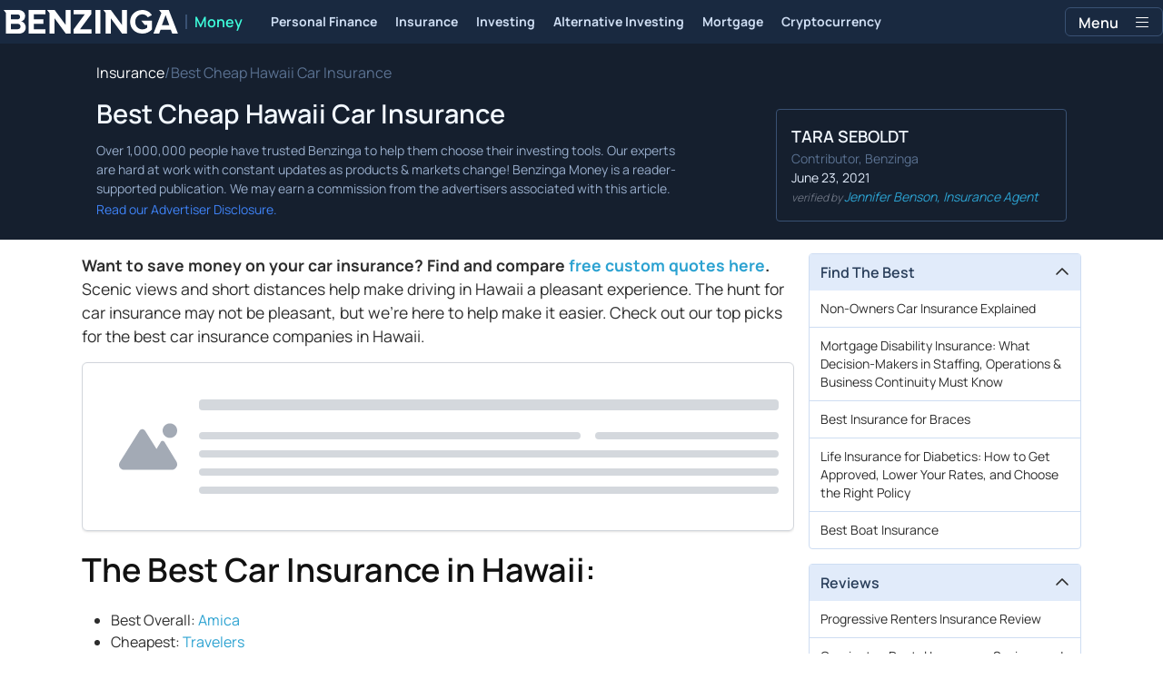

--- FILE ---
content_type: text/html; charset=utf-8
request_url: https://www.benzinga.com/money/car-insurance-hawaii
body_size: 53178
content:
<!DOCTYPE html><html lang="en" style="overflow-y:scroll"><head><meta charSet="utf-8" data-next-head=""/><meta name="viewport" content="width=device-width" data-next-head=""/><script async="" src="//static.chartbeat.com/js/chartbeat_mab.js"></script><title data-next-head="">Best Cheap Hawaii Car Insurance in 2026 • Benzinga</title><meta content="Copyright Benzinga. All rights reserved." name="copyright" data-next-head=""/><meta content="noindex" name="robots" data-next-head=""/><link href="https://cdnwp-s3.benzinga.com/wp-content/uploads/2019/10/30181450/cropped-car-hawaii.jpg?width=1200&amp;height=800&amp;fit=crop" rel="image_src" data-next-head=""/><meta content="Looking for the best car insurance in Hawaii? See actual quotes, short company reviews, and use the quick quote option to get the best Hawaii car insurance." name="description" data-next-head=""/><link href="https://www.benzinga.com/money/car-insurance-hawaii" rel="canonical" data-next-head=""/><meta content="Tara Seboldt" name="author" data-next-head=""/><link color="#1177BA" href="/next-assets/images/safari-pinned-tab.svg" rel="mask-icon" data-next-head=""/><link href="/next-assets/images/apple-touch-icon.png" rel="apple-touch-icon" sizes="180x180" data-next-head=""/><link href="/next-assets/images/favicon-32x32.png" rel="icon" sizes="32x32" type="image/png" data-next-head=""/><link href="/next-assets/images/favicon-16x16.png" rel="icon" sizes="16x16" type="image/png" data-next-head=""/><link href="/next-assets/site.webmanifest" rel="manifest" data-next-head=""/><link color="#5bbad5" href="/next-assets/images/safari-pinned-tab.svg" rel="mask-icon" data-next-head=""/><meta content="#2d89ef" name="msapplication-TileColor" data-next-head=""/><meta content="#ffffff" name="theme-color" data-next-head=""/><meta content="159483118580" property="fb:app_id" data-next-head=""/><link href="https://feeds.benzinga.com/benzinga" rel="alternate" title="Benzinga" type="application/rss+xml" data-next-head="" /><meta content="https://www.benzinga.com/money/car-insurance-hawaii" name="syndication-source" data-next-head=""/><meta content="summary" name="twitter:card" data-next-head=""/><meta content="@benzinga" name="twitter:site" data-next-head=""/><meta content="Best Cheap Hawaii Car Insurance in 2026 • Benzinga" name="twitter:title" data-next-head=""/><meta content="Looking for the best car insurance in Hawaii? See actual quotes, short company reviews, and use the quick quote option to get the best Hawaii car insurance." name="twitter:description" data-next-head=""/><meta content="https://cdnwp-s3.benzinga.com/wp-content/uploads/2019/10/30181450/cropped-car-hawaii.jpg?width=1200&amp;height=800&amp;fit=crop" name="twitter:image:src" data-next-head=""/><meta content="Benzinga" property="og:site_name" data-next-head=""/><meta content="https://www.benzinga.com/money/car-insurance-hawaii" property="og:url" data-next-head=""/><meta content="Best Cheap Hawaii Car Insurance in 2026 • Benzinga" property="og:title" data-next-head=""/><meta content="article" property="og:type" data-next-head=""/><meta content="Looking for the best car insurance in Hawaii? See actual quotes, short company reviews, and use the quick quote option to get the best Hawaii car insurance." property="og:description" data-next-head=""/><meta content="https://cdnwp-s3.benzinga.com/wp-content/uploads/2019/10/30181450/cropped-car-hawaii.jpg?width=1200&amp;height=800&amp;fit=crop" property="og:image" data-next-head=""/><meta content="image/jpeg" property="og:image:type" data-next-head=""/><meta content="1200" property="og:image:width" data-next-head=""/><meta content="630" property="og:image:height" data-next-head=""/><meta content="app-id=688949481, app-argument=https://itunes.apple.com/us/app/id688949481" name="apple-itunes-app" property="Benzinga for iOS" data-next-head=""/><meta content="yes" name="mobile-web-app-capable" data-next-head=""/><meta content="black" name="apple-mobile-web-app-status-bar-style" data-next-head=""/><meta content="max-image-preview:large" name="robots" data-next-head=""/><link href="/manifest.json" rel="manifest" data-next-head=""/><meta content="648186192" property="fb:admins" data-next-head=""/><meta content="B01B3489A33F83DDA4083E88C260097C" name="msvalidate.01" data-next-head=""/><meta content="84f3b1552db5dfbe" name="y_key" data-next-head=""/><meta content="101a0095-334d-4935-b87e-0e8fc771214e" name="fo-verify" data-next-head=""/><meta content="English" name="language" data-next-head=""/><link href="https://www.benzinga.com/money/car-insurance-hawaii" hrefLang="x-default" rel="alternate" data-next-head=""/><link href="https://www.benzinga.com/money/car-insurance-hawaii" hrefLang="en" rel="alternate" data-next-head=""/><link as="script" href="https://static.chartbeat.com/js/chartbeat.js" rel="preload"/><link rel="preload" href="/money-build/_next/static/media/af45276ac0342444-s.p.woff2" as="font" type="font/woff2" crossorigin="anonymous" data-next-font="size-adjust"/><link rel="preload" href="/money-build/_next/static/media/6fdd390c5a349330-s.p.woff2" as="font" type="font/woff2" crossorigin="anonymous" data-next-font="size-adjust"/><link rel="preload" href="/money-build/_next/static/media/33a31a2ac7b3f649-s.p.woff2" as="font" type="font/woff2" crossorigin="anonymous" data-next-font="size-adjust"/><link rel="preload" href="/money-build/_next/static/media/ae91174a65cf5fa0-s.p.woff2" as="font" type="font/woff2" crossorigin="anonymous" data-next-font="size-adjust"/><link rel="preload" href="/money-build/_next/static/media/cc0e4e1d63f725a6-s.p.woff2" as="font" type="font/woff2" crossorigin="anonymous" data-next-font="size-adjust"/><link rel="preload" href="/money-build/_next/static/media/2793745ad926fd24-s.p.woff2" as="font" type="font/woff2" crossorigin="anonymous" data-next-font="size-adjust"/><link rel="preload" href="/money-build/_next/static/css/5afd66288847b6b9.css" as="style"/><link rel="preload" href="/money-build/_next/static/css/25b064226b9b17de.css" as="style"/><link rel="preload" href="/money-build/_next/static/css/5564071c339cc4d8.css" as="style"/><script type="application/ld+json" data-next-head="">{ "@context": "http://schema.org", "@type": "Article", "publisher": {"@type":"Organization","logo":{"@type":"ImageObject","url":"/next-assets/images/schema-publisher-logo-benzinga.png"},"name":"Benzinga","url":"https://www.benzinga.com"}, "mainEntityOfPage": { "@type": "WebPage", "@id": "https://www.benzinga.com/money/car-insurance-hawaii" }, "headline": "Best Cheap Hawaii Car Insurance in 2026 • Benzinga", "url": "https://www.benzinga.com/money/car-insurance-hawaii", "dateCreated": "2021-06-23T02:14:00.000-04:00", "datePublished": "2021-06-23T02:14:00.000-04:00", "dateModified": "2021-06-23T10:50:46.000-04:00", "creator": { "@type": "Person", "name": "Tara Seboldt" }, "author": { "@type": "Person", "name": "Tara Seboldt" }, "description": "Looking for the best car insurance in Hawaii? See actual quotes, short company reviews, and use the quick quote option to get the best Hawaii car insurance.", "keywords": [], "mentions": [], "image": "https://cdnwp-s3.benzinga.com/wp-content/uploads/2019/10/30181450/cropped-car-hawaii.jpg?width=1200&height=800&fit=crop" }</script><script type="application/ld+json" data-next-head="">{ "@context": "http://schema.org", "@type": "NewsMediaOrganization", "name": "Benzinga", "email": "info@benzinga.com", "legalName": "Benzinga", "telephone": "877-440-9464", "url": "https://www.benzinga.com/", "logo": "/next-assets/images/schema-publisher-logo-benzinga.png", "image": "/next-assets/images/benzinga-schema-image-default.png", "address": { "@type": "PostalAddress", "addressLocality": "Detroit", "addressRegion": "MI", "postalCode": "48226", "streetAddress": "1 Campus Martius Suite 200", "addressCountry": "US" }, "sameAs": [ "https://www.facebook.com/pages/Benzingacom/159483118580?v=app_7146470109", "https://twitter.com/benzinga", "https://www.linkedin.com/company/benzinga", "https://plus.google.com/108838891574408087738/posts", "https://www.youtube.com/user/BenzingaTV" ], "brand": [ { "@type": "Brand", "name": "PreMarket Playbook", "url": "https://www.benzinga.com/premarket" }, { "@type": "Brand", "name": "Benzinga Markets", "url": "https://www.benzinga.com/markets/" }, { "@type": "Brand", "name": "Benzinga Pro", "url": "https://pro.benzinga.com/" }, { "@type": "Brand", "name": "Benzinga Cloud: Data & APIs", "url": "https://www.benzinga.com/apis" }, { "@type": "Brand", "name": "Benzinga Events", "url": "https://www.benzinga.com/events" }, { "@type": "Brand", "name": "Benzinga Money", "url": "https://www.benzinga.com/money/" } ] }</script><script id="voice-search-schema" type="application/ld+json" data-next-head="">{"@context":"https://schema.org/","@type":"WebPage","name":"Benzinga","speakable":{"@type":"SpeakableSpecification","xpath":["/html/head/title","/html/head/meta[@name='description']/@content"]},"url":"https://www.benzinga.com/"}</script><script id="sitelink-search-schema" type="application/ld+json" data-next-head="">{"@context":"https://schema.org/","@type":"WebSite","name":"Benzinga","potentialAction":{"@type":"SearchAction","query-input":"required name=search_term_string","target":"https://www.benzinga.com/search/fast?cx={search_term_string}"},"url":"https://www.benzinga.com/"}</script><script id="navigation-header-schema" type="application/ld+json" data-next-head="">{"@context":"https://schema.org","@type":"SiteNavigationElement","Name":["Personal Finance","Insurance","Investing","Alternative Investing","Mortgage","Cryptocurrency"],"Url":["https://www.benzinga.com/money/personal-finance","https://www.benzinga.com/money/insurance","https://www.benzinga.com/money/investing","https://www.benzinga.com/money/alternative-investing","https://www.benzinga.com/money/mortgages","https://www.benzinga.com/money/crypto"]}</script><script id="breadcrumb-schema" type="application/ld+json" data-next-head="">{"@context":"https://schema.org/","@type":"BreadcrumbList","itemListElement":[{"@type":"ListItem","item":{"@id":"https://www.benzinga.com/money/insurance","@type":"WebPage","name":"Insurance","url":"https://www.benzinga.com/money/insurance"},"position":1},{"@type":"ListItem","item":{"@id":"https://www.benzinga.com/money/car-insurance-hawaii","@type":"WebPage","name":"Best Cheap Hawaii Car Insurance","url":"https://www.benzinga.com/money/car-insurance-hawaii"},"position":2}]}</script><script data-nscript="beforeInteractive" id="chartbeat">
  (function() {
    var pageDomain = window.location.hostname || "";

    // Check if current domain is a test domain
    if (pageDomain === "" || pageDomain.includes("zingbot") || pageDomain.includes("local.") || pageDomain.includes("bzsbx.") || pageDomain.includes("moneysbx.")) {
      pageDomain = 'zingbot.bz';
    } else if('money.benzinga.com' === '') {
      pageDomain = pageDomain.replace('www.', '');
    } else {
      pageDomain = 'money.benzinga.com';
    }

    var _sf_async_config = window._sf_async_config = (window._sf_async_config || {});
    _sf_async_config.uid = '2586';
    _sf_async_config.domain = pageDomain;
    _sf_async_config.useCanonical = true;
    _sf_async_config.useCanonicalDomain = false;
    _sf_async_config.sections =  'Insurance, Auto Insurance';
    _sf_async_config.authors = 'Tara Seboldt';
    _sf_async_config.flickerControl = false;

    var _cbq = window._cbq = (window._cbq || []);

    function loadChartbeat(userType) {
      _cbq.push(['_acct', userType]);

      var e = document.createElement('script');
      var n = document.getElementsByTagName('script')[0];
      e.type = 'text/javascript';
      e.async = true;
      e.src = 'https://static.chartbeat.com/js/chartbeat.js';
      n.parentNode.insertBefore(e, n);
    }
    window.loadChartbeat = loadChartbeat;
  })();
</script><style>:root, :host {
  --fa-font-solid: normal 900 1em/1 "Font Awesome 6 Free";
  --fa-font-regular: normal 400 1em/1 "Font Awesome 6 Free";
  --fa-font-light: normal 300 1em/1 "Font Awesome 6 Pro";
  --fa-font-thin: normal 100 1em/1 "Font Awesome 6 Pro";
  --fa-font-duotone: normal 900 1em/1 "Font Awesome 6 Duotone";
  --fa-font-duotone-regular: normal 400 1em/1 "Font Awesome 6 Duotone";
  --fa-font-duotone-light: normal 300 1em/1 "Font Awesome 6 Duotone";
  --fa-font-duotone-thin: normal 100 1em/1 "Font Awesome 6 Duotone";
  --fa-font-brands: normal 400 1em/1 "Font Awesome 6 Brands";
  --fa-font-sharp-solid: normal 900 1em/1 "Font Awesome 6 Sharp";
  --fa-font-sharp-regular: normal 400 1em/1 "Font Awesome 6 Sharp";
  --fa-font-sharp-light: normal 300 1em/1 "Font Awesome 6 Sharp";
  --fa-font-sharp-thin: normal 100 1em/1 "Font Awesome 6 Sharp";
  --fa-font-sharp-duotone-solid: normal 900 1em/1 "Font Awesome 6 Sharp Duotone";
  --fa-font-sharp-duotone-regular: normal 400 1em/1 "Font Awesome 6 Sharp Duotone";
  --fa-font-sharp-duotone-light: normal 300 1em/1 "Font Awesome 6 Sharp Duotone";
  --fa-font-sharp-duotone-thin: normal 100 1em/1 "Font Awesome 6 Sharp Duotone";
}

svg:not(:root).svg-inline--fa, svg:not(:host).svg-inline--fa {
  overflow: visible;
  box-sizing: content-box;
}

.svg-inline--fa {
  display: var(--fa-display, inline-block);
  height: 1em;
  overflow: visible;
  vertical-align: -0.125em;
}
.svg-inline--fa.fa-2xs {
  vertical-align: 0.1em;
}
.svg-inline--fa.fa-xs {
  vertical-align: 0em;
}
.svg-inline--fa.fa-sm {
  vertical-align: -0.0714285705em;
}
.svg-inline--fa.fa-lg {
  vertical-align: -0.2em;
}
.svg-inline--fa.fa-xl {
  vertical-align: -0.25em;
}
.svg-inline--fa.fa-2xl {
  vertical-align: -0.3125em;
}
.svg-inline--fa.fa-pull-left {
  margin-right: var(--fa-pull-margin, 0.3em);
  width: auto;
}
.svg-inline--fa.fa-pull-right {
  margin-left: var(--fa-pull-margin, 0.3em);
  width: auto;
}
.svg-inline--fa.fa-li {
  width: var(--fa-li-width, 2em);
  top: 0.25em;
}
.svg-inline--fa.fa-fw {
  width: var(--fa-fw-width, 1.25em);
}

.fa-layers svg.svg-inline--fa {
  bottom: 0;
  left: 0;
  margin: auto;
  position: absolute;
  right: 0;
  top: 0;
}

.fa-layers-counter, .fa-layers-text {
  display: inline-block;
  position: absolute;
  text-align: center;
}

.fa-layers {
  display: inline-block;
  height: 1em;
  position: relative;
  text-align: center;
  vertical-align: -0.125em;
  width: 1em;
}
.fa-layers svg.svg-inline--fa {
  transform-origin: center center;
}

.fa-layers-text {
  left: 50%;
  top: 50%;
  transform: translate(-50%, -50%);
  transform-origin: center center;
}

.fa-layers-counter {
  background-color: var(--fa-counter-background-color, #ff253a);
  border-radius: var(--fa-counter-border-radius, 1em);
  box-sizing: border-box;
  color: var(--fa-inverse, #fff);
  line-height: var(--fa-counter-line-height, 1);
  max-width: var(--fa-counter-max-width, 5em);
  min-width: var(--fa-counter-min-width, 1.5em);
  overflow: hidden;
  padding: var(--fa-counter-padding, 0.25em 0.5em);
  right: var(--fa-right, 0);
  text-overflow: ellipsis;
  top: var(--fa-top, 0);
  transform: scale(var(--fa-counter-scale, 0.25));
  transform-origin: top right;
}

.fa-layers-bottom-right {
  bottom: var(--fa-bottom, 0);
  right: var(--fa-right, 0);
  top: auto;
  transform: scale(var(--fa-layers-scale, 0.25));
  transform-origin: bottom right;
}

.fa-layers-bottom-left {
  bottom: var(--fa-bottom, 0);
  left: var(--fa-left, 0);
  right: auto;
  top: auto;
  transform: scale(var(--fa-layers-scale, 0.25));
  transform-origin: bottom left;
}

.fa-layers-top-right {
  top: var(--fa-top, 0);
  right: var(--fa-right, 0);
  transform: scale(var(--fa-layers-scale, 0.25));
  transform-origin: top right;
}

.fa-layers-top-left {
  left: var(--fa-left, 0);
  right: auto;
  top: var(--fa-top, 0);
  transform: scale(var(--fa-layers-scale, 0.25));
  transform-origin: top left;
}

.fa-1x {
  font-size: 1em;
}

.fa-2x {
  font-size: 2em;
}

.fa-3x {
  font-size: 3em;
}

.fa-4x {
  font-size: 4em;
}

.fa-5x {
  font-size: 5em;
}

.fa-6x {
  font-size: 6em;
}

.fa-7x {
  font-size: 7em;
}

.fa-8x {
  font-size: 8em;
}

.fa-9x {
  font-size: 9em;
}

.fa-10x {
  font-size: 10em;
}

.fa-2xs {
  font-size: 0.625em;
  line-height: 0.1em;
  vertical-align: 0.225em;
}

.fa-xs {
  font-size: 0.75em;
  line-height: 0.0833333337em;
  vertical-align: 0.125em;
}

.fa-sm {
  font-size: 0.875em;
  line-height: 0.0714285718em;
  vertical-align: 0.0535714295em;
}

.fa-lg {
  font-size: 1.25em;
  line-height: 0.05em;
  vertical-align: -0.075em;
}

.fa-xl {
  font-size: 1.5em;
  line-height: 0.0416666682em;
  vertical-align: -0.125em;
}

.fa-2xl {
  font-size: 2em;
  line-height: 0.03125em;
  vertical-align: -0.1875em;
}

.fa-fw {
  text-align: center;
  width: 1.25em;
}

.fa-ul {
  list-style-type: none;
  margin-left: var(--fa-li-margin, 2.5em);
  padding-left: 0;
}
.fa-ul > li {
  position: relative;
}

.fa-li {
  left: calc(-1 * var(--fa-li-width, 2em));
  position: absolute;
  text-align: center;
  width: var(--fa-li-width, 2em);
  line-height: inherit;
}

.fa-border {
  border-color: var(--fa-border-color, #eee);
  border-radius: var(--fa-border-radius, 0.1em);
  border-style: var(--fa-border-style, solid);
  border-width: var(--fa-border-width, 0.08em);
  padding: var(--fa-border-padding, 0.2em 0.25em 0.15em);
}

.fa-pull-left {
  float: left;
  margin-right: var(--fa-pull-margin, 0.3em);
}

.fa-pull-right {
  float: right;
  margin-left: var(--fa-pull-margin, 0.3em);
}

.fa-beat {
  animation-name: fa-beat;
  animation-delay: var(--fa-animation-delay, 0s);
  animation-direction: var(--fa-animation-direction, normal);
  animation-duration: var(--fa-animation-duration, 1s);
  animation-iteration-count: var(--fa-animation-iteration-count, infinite);
  animation-timing-function: var(--fa-animation-timing, ease-in-out);
}

.fa-bounce {
  animation-name: fa-bounce;
  animation-delay: var(--fa-animation-delay, 0s);
  animation-direction: var(--fa-animation-direction, normal);
  animation-duration: var(--fa-animation-duration, 1s);
  animation-iteration-count: var(--fa-animation-iteration-count, infinite);
  animation-timing-function: var(--fa-animation-timing, cubic-bezier(0.28, 0.84, 0.42, 1));
}

.fa-fade {
  animation-name: fa-fade;
  animation-delay: var(--fa-animation-delay, 0s);
  animation-direction: var(--fa-animation-direction, normal);
  animation-duration: var(--fa-animation-duration, 1s);
  animation-iteration-count: var(--fa-animation-iteration-count, infinite);
  animation-timing-function: var(--fa-animation-timing, cubic-bezier(0.4, 0, 0.6, 1));
}

.fa-beat-fade {
  animation-name: fa-beat-fade;
  animation-delay: var(--fa-animation-delay, 0s);
  animation-direction: var(--fa-animation-direction, normal);
  animation-duration: var(--fa-animation-duration, 1s);
  animation-iteration-count: var(--fa-animation-iteration-count, infinite);
  animation-timing-function: var(--fa-animation-timing, cubic-bezier(0.4, 0, 0.6, 1));
}

.fa-flip {
  animation-name: fa-flip;
  animation-delay: var(--fa-animation-delay, 0s);
  animation-direction: var(--fa-animation-direction, normal);
  animation-duration: var(--fa-animation-duration, 1s);
  animation-iteration-count: var(--fa-animation-iteration-count, infinite);
  animation-timing-function: var(--fa-animation-timing, ease-in-out);
}

.fa-shake {
  animation-name: fa-shake;
  animation-delay: var(--fa-animation-delay, 0s);
  animation-direction: var(--fa-animation-direction, normal);
  animation-duration: var(--fa-animation-duration, 1s);
  animation-iteration-count: var(--fa-animation-iteration-count, infinite);
  animation-timing-function: var(--fa-animation-timing, linear);
}

.fa-spin {
  animation-name: fa-spin;
  animation-delay: var(--fa-animation-delay, 0s);
  animation-direction: var(--fa-animation-direction, normal);
  animation-duration: var(--fa-animation-duration, 2s);
  animation-iteration-count: var(--fa-animation-iteration-count, infinite);
  animation-timing-function: var(--fa-animation-timing, linear);
}

.fa-spin-reverse {
  --fa-animation-direction: reverse;
}

.fa-pulse,
.fa-spin-pulse {
  animation-name: fa-spin;
  animation-direction: var(--fa-animation-direction, normal);
  animation-duration: var(--fa-animation-duration, 1s);
  animation-iteration-count: var(--fa-animation-iteration-count, infinite);
  animation-timing-function: var(--fa-animation-timing, steps(8));
}

@media (prefers-reduced-motion: reduce) {
  .fa-beat,
.fa-bounce,
.fa-fade,
.fa-beat-fade,
.fa-flip,
.fa-pulse,
.fa-shake,
.fa-spin,
.fa-spin-pulse {
    animation-delay: -1ms;
    animation-duration: 1ms;
    animation-iteration-count: 1;
    transition-delay: 0s;
    transition-duration: 0s;
  }
}
@keyframes fa-beat {
  0%, 90% {
    transform: scale(1);
  }
  45% {
    transform: scale(var(--fa-beat-scale, 1.25));
  }
}
@keyframes fa-bounce {
  0% {
    transform: scale(1, 1) translateY(0);
  }
  10% {
    transform: scale(var(--fa-bounce-start-scale-x, 1.1), var(--fa-bounce-start-scale-y, 0.9)) translateY(0);
  }
  30% {
    transform: scale(var(--fa-bounce-jump-scale-x, 0.9), var(--fa-bounce-jump-scale-y, 1.1)) translateY(var(--fa-bounce-height, -0.5em));
  }
  50% {
    transform: scale(var(--fa-bounce-land-scale-x, 1.05), var(--fa-bounce-land-scale-y, 0.95)) translateY(0);
  }
  57% {
    transform: scale(1, 1) translateY(var(--fa-bounce-rebound, -0.125em));
  }
  64% {
    transform: scale(1, 1) translateY(0);
  }
  100% {
    transform: scale(1, 1) translateY(0);
  }
}
@keyframes fa-fade {
  50% {
    opacity: var(--fa-fade-opacity, 0.4);
  }
}
@keyframes fa-beat-fade {
  0%, 100% {
    opacity: var(--fa-beat-fade-opacity, 0.4);
    transform: scale(1);
  }
  50% {
    opacity: 1;
    transform: scale(var(--fa-beat-fade-scale, 1.125));
  }
}
@keyframes fa-flip {
  50% {
    transform: rotate3d(var(--fa-flip-x, 0), var(--fa-flip-y, 1), var(--fa-flip-z, 0), var(--fa-flip-angle, -180deg));
  }
}
@keyframes fa-shake {
  0% {
    transform: rotate(-15deg);
  }
  4% {
    transform: rotate(15deg);
  }
  8%, 24% {
    transform: rotate(-18deg);
  }
  12%, 28% {
    transform: rotate(18deg);
  }
  16% {
    transform: rotate(-22deg);
  }
  20% {
    transform: rotate(22deg);
  }
  32% {
    transform: rotate(-12deg);
  }
  36% {
    transform: rotate(12deg);
  }
  40%, 100% {
    transform: rotate(0deg);
  }
}
@keyframes fa-spin {
  0% {
    transform: rotate(0deg);
  }
  100% {
    transform: rotate(360deg);
  }
}
.fa-rotate-90 {
  transform: rotate(90deg);
}

.fa-rotate-180 {
  transform: rotate(180deg);
}

.fa-rotate-270 {
  transform: rotate(270deg);
}

.fa-flip-horizontal {
  transform: scale(-1, 1);
}

.fa-flip-vertical {
  transform: scale(1, -1);
}

.fa-flip-both,
.fa-flip-horizontal.fa-flip-vertical {
  transform: scale(-1, -1);
}

.fa-rotate-by {
  transform: rotate(var(--fa-rotate-angle, 0));
}

.fa-stack {
  display: inline-block;
  vertical-align: middle;
  height: 2em;
  position: relative;
  width: 2.5em;
}

.fa-stack-1x,
.fa-stack-2x {
  bottom: 0;
  left: 0;
  margin: auto;
  position: absolute;
  right: 0;
  top: 0;
  z-index: var(--fa-stack-z-index, auto);
}

.svg-inline--fa.fa-stack-1x {
  height: 1em;
  width: 1.25em;
}
.svg-inline--fa.fa-stack-2x {
  height: 2em;
  width: 2.5em;
}

.fa-inverse {
  color: var(--fa-inverse, #fff);
}

.sr-only,
.fa-sr-only {
  position: absolute;
  width: 1px;
  height: 1px;
  padding: 0;
  margin: -1px;
  overflow: hidden;
  clip: rect(0, 0, 0, 0);
  white-space: nowrap;
  border-width: 0;
}

.sr-only-focusable:not(:focus),
.fa-sr-only-focusable:not(:focus) {
  position: absolute;
  width: 1px;
  height: 1px;
  padding: 0;
  margin: -1px;
  overflow: hidden;
  clip: rect(0, 0, 0, 0);
  white-space: nowrap;
  border-width: 0;
}

.svg-inline--fa .fa-primary {
  fill: var(--fa-primary-color, currentColor);
  opacity: var(--fa-primary-opacity, 1);
}

.svg-inline--fa .fa-secondary {
  fill: var(--fa-secondary-color, currentColor);
  opacity: var(--fa-secondary-opacity, 0.4);
}

.svg-inline--fa.fa-swap-opacity .fa-primary {
  opacity: var(--fa-secondary-opacity, 0.4);
}

.svg-inline--fa.fa-swap-opacity .fa-secondary {
  opacity: var(--fa-primary-opacity, 1);
}

.svg-inline--fa mask .fa-primary,
.svg-inline--fa mask .fa-secondary {
  fill: black;
}</style><link rel="stylesheet" href="/money-build/_next/static/css/5afd66288847b6b9.css" data-n-g=""/><link rel="stylesheet" href="/money-build/_next/static/css/25b064226b9b17de.css"/><link rel="stylesheet" href="/money-build/_next/static/css/5564071c339cc4d8.css" data-n-p=""/><noscript data-n-css=""></noscript><script defer="" noModule="" src="/money-build/_next/static/chunks/polyfills-42372ed130431b0a.js"></script><script src="/money-build/_next/static/chunks/webpack-22dd9e6b7b3e0223.js" defer=""></script><script src="/money-build/_next/static/chunks/framework-760a46c2ae21f28a.js" defer=""></script><script src="/money-build/_next/static/chunks/main-e8c90d226b071ef7.js" defer=""></script><script src="/money-build/_next/static/chunks/pages/_app-0056c2528a6a92c6.js" defer=""></script><script src="/money-build/_next/static/chunks/278aa4fa-38513ed0ac21b94f.js" defer=""></script><script src="/money-build/_next/static/chunks/2c25ec24-e23c77a946155ce4.js" defer=""></script><script src="/money-build/_next/static/chunks/8184b75a-bdbe80f3d1e8bd38.js" defer=""></script><script src="/money-build/_next/static/chunks/2f7fae10-6c72822df15a65eb.js" defer=""></script><script src="/money-build/_next/static/chunks/e909c55d-dee22e7958934864.js" defer=""></script><script src="/money-build/_next/static/chunks/ae9cca2d-4ed4165eb8d235e1.js" defer=""></script><script src="/money-build/_next/static/chunks/9b6c5ff0-191e1794a60fb5d8.js" defer=""></script><script src="/money-build/_next/static/chunks/e296efd9-b8de4dead7dbeded.js" defer=""></script><script src="/money-build/_next/static/chunks/71048281-149864f3638ef46e.js" defer=""></script><script src="/money-build/_next/static/chunks/da690673-1bbecafd844efe3b.js" defer=""></script><script src="/money-build/_next/static/chunks/9153-a3097d59d8f09f8b.js" defer=""></script><script src="/money-build/_next/static/chunks/9354-664da2684d607f67.js" defer=""></script><script src="/money-build/_next/static/chunks/4713-d3480114bc02cb12.js" defer=""></script><script src="/money-build/_next/static/chunks/1071-bbcccfbcbaf14e6e.js" defer=""></script><script src="/money-build/_next/static/chunks/3309-ef9962db82add6c1.js" defer=""></script><script src="/money-build/_next/static/chunks/6509-5d460355793b8aac.js" defer=""></script><script src="/money-build/_next/static/chunks/932-64a673b1fe5dc943.js" defer=""></script><script src="/money-build/_next/static/chunks/7557-68c1a10ce3885bcd.js" defer=""></script><script src="/money-build/_next/static/chunks/pages/%5B...slug%5D-0fd56c91a6264101.js" defer=""></script><script src="/money-build/_next/static/75nY7MFMP9FDDe9N6c2LP/_buildManifest.js" defer=""></script><script src="/money-build/_next/static/75nY7MFMP9FDDe9N6c2LP/_ssgManifest.js" defer=""></script><style data-styled="" data-styled-version="6.1.18">.gGbrEx{margin-top:0;padding-top:10px;font-size:12px;line-height:21px;text-decoration:none;}/*!sc*/
data-styled.g43[id="sc-fIQtvO"]{content:"gGbrEx,"}/*!sc*/
.egmuyr{transition:color 0.2s cubic-bezier(0.25, 0.46, 0.45, 0.94),color 0.2s ease;text-decoration:none;}/*!sc*/
data-styled.g44[id="sc-kDXjwZ"]{content:"egmuyr,"}/*!sc*/
.gsrFtc.button-wrapper{border-radius:6px;overflow:hidden;display:flex;align-items:center;justify-content:center;width:140px;-webkit-transition:all 200ms ease;transition:all 200ms ease;height:50px;box-sizing:border-box;}/*!sc*/
data-styled.g45[id="sc-oDVYc"]{content:"gsrFtc,"}/*!sc*/
.gPDZld{display:flex;justify-content:center;align-items:center;width:40px;height:40px;border-radius:0.25rem;font-size:30px;-webkit-transition:color 200ms cubic-bezier(0.25, 0.46, 0.45, 0.94),color 200ms ease;transition:opacity 0.3s ease;}/*!sc*/
.gPDZld:hover{opacity:0.8;}/*!sc*/
data-styled.g47[id="sc-UqUTu"]{content:"gPDZld,"}/*!sc*/
.fPwtrW.footer-row{display:grid;grid-template-columns:repeat(auto-fit, 300px);width:70%;margin:auto;justify-content:center;margin-top:3rem;padding-top:0.5rem;padding-bottom:1rem;}/*!sc*/
@media screen and (min-width: 480px){.fPwtrW.footer-row{justify-content:flex-start;width:80%;}}/*!sc*/
@media screen and (min-width: 768px){.fPwtrW.footer-row{grid-template-columns:repeat(auto-fit, 250px);grid-gap:30px;width:70%;justify-content:center;}}/*!sc*/
@media screen and (min-width: 1024px){.fPwtrW.footer-row{grid-template-columns:repeat(auto-fit, 300px);grid-gap:0;width:85%;justify-content:center;}}/*!sc*/
data-styled.g49[id="sc-eRJQtA"]{content:"fPwtrW,"}/*!sc*/
.MGGSW{margin:auto;}/*!sc*/
.MGGSW ul{list-style:none;flex-wrap:wrap;justify-content:center;display:flex;align-items:center;padding:0;}/*!sc*/
.MGGSW ul li{font-size:16px;margin:0 15px;font-family:Arial,sans-serif;}/*!sc*/
.MGGSW ul li >a{color:#b3b3b3;text-decoration:none;transition:all 0.3s ease;}/*!sc*/
.MGGSW ul li >a:hover{color:#ffffff;padding-left:5px;}/*!sc*/
data-styled.g50[id="sc-bFwXsg"]{content:"MGGSW,"}/*!sc*/
.glmYly{display:flex;flex-direction:column;text-align:left;padding:0 12px;margin-bottom:2rem;}/*!sc*/
@media screen and (min-width: 768px){.glmYly{max-width:300px;}}/*!sc*/
@media screen and (max-width: 1024px){.glmYly{width:300px;}}/*!sc*/
.glmYly h3,.glmYly >div:first-child,.glmYly .about-bz{display:flex;font-family:Arial,sans-serif;color:#ffffff;font-size:19.2px;font-weight:600;margin:0;margin-bottom:24px;position:relative;}/*!sc*/
@media screen and (min-width: 480px){.glmYly h3,.glmYly >div:first-child,.glmYly .about-bz{margin-top:0;}}/*!sc*/
@media screen and (min-width: 768px){.glmYly h3,.glmYly >div:first-child,.glmYly .about-bz{font-size:19.2px;}}/*!sc*/
.glmYly h3::after,.glmYly >div:first-child::after,.glmYly .about-bz::after{content:'';position:absolute;left:0;bottom:-10px;width:50px;height:2px;background-color:#0052cc;}/*!sc*/
.glmYly .about-bz{margin-top:30px;margin-right:0px;margin-left:0px;margin-bottom:24px;}/*!sc*/
.glmYly ul{list-style:none;padding:0;}/*!sc*/
.glmYly ul li{font-size:16px;font-family:Arial,sans-serif;transition:all 0.3s ease;}/*!sc*/
.glmYly ul li:hover{padding-left:5px;}/*!sc*/
.glmYly ul li >a{color:#b3b3b3;text-decoration:none;}/*!sc*/
.glmYly ul li >a:hover{color:#ffffff;}/*!sc*/
data-styled.g51[id="sc-fUPiRJ"]{content:"glmYly,"}/*!sc*/
.iTsNyT{font-size:14px;color:#192940;font-weight:600;display:inline-flex;text-decoration:none;align-items:center;justify-content:center;line-height:1rem;background:#ffffff;box-shadow:0 1px 2px 0 rgba(0, 0, 0, 0.05);border:solid 1px #E1EBFA;border-radius:4px;padding-top:0.5rem;padding-bottom:0.5rem;padding-left:0.75rem;padding-right:0.75rem;transition:0.25s background-color ease-in-out,0.25s color ease-in-out,0.25s border-color ease-in-out;}/*!sc*/
.iTsNyT >span{display:contents;}/*!sc*/
.iTsNyT.sm{padding-left:0.35rem;padding-right:0.35rem;width:auto;height:24px;font-size:0.75rem;border-radius:0.25rem;}/*!sc*/
.iTsNyT.lg{height:56px;padding:1rem 2.5rem;font-weight:700;font-size:1rem;line-height:1.25rem;}/*!sc*/
.iTsNyT.fusion-md{height:40px;padding:0 1rem;font-weight:700;flex-shrink:0;}/*!sc*/
.iTsNyT:focus{outline:none;}/*!sc*/
.iTsNyT.danger{color:#c81e1e;border:solid 1px #f98080;background:#fdf2f2;}/*!sc*/
.iTsNyT.danger:hover{background:#fde8e8;}/*!sc*/
.iTsNyT.flat{color:#395173;border:solid 1px #E1EBFA;background:transparent;}/*!sc*/
.iTsNyT.danger-filled{color:#ffffff;border:solid 1px #e02424;background:#e02424;}/*!sc*/
.iTsNyT.danger-filled:hover{background:#f05252;}/*!sc*/
.iTsNyT.primary{color:#1a56db;border:solid 1px #3f83f8;background:#c3ddfd;}/*!sc*/
.iTsNyT.primary:hover{background:#a4cafe;}/*!sc*/
.iTsNyT.success-filled{color:#ffffff;border:solid 1px #0e9f6e;background:#0e9f6e;}/*!sc*/
.iTsNyT.success-filled:hover{background:#31c48d;}/*!sc*/
.iTsNyT.success{color:#046c4e;border:solid 1px #0e9f6e;background:#bcf0da;}/*!sc*/
.iTsNyT.success:hover{background:#84e1bc;}/*!sc*/
.iTsNyT.warning{color:#b43403;border:solid 1px #ff5a1f;background:#fcd9bd;}/*!sc*/
.iTsNyT.warning:hover{background:#fdba8c;}/*!sc*/
.iTsNyT.full{width:100%;display:inherit;}/*!sc*/
.iTsNyT.full span{width:100%;text-align:center;}/*!sc*/
.iTsNyT.cta{background-color:#002d45;color:#ffffff;height:2.5rem;letter-spacing:0.1em;text-transform:uppercase;width:100%;}/*!sc*/
.iTsNyT.cta:hover{background-color:rgb(217, 105, 0);box-shadow:0 4px 6px -1px rgba(0, 0, 0, 0.1),0 2px 4px -1px rgba(0, 0, 0, 0.06);position:relative;bottom:2px;}/*!sc*/
.iTsNyT.flat-orange{color:#ffffff;border:solid 1px #ff5a1f;background:#ff5a1f;}/*!sc*/
.iTsNyT.flat-orange:hover{background:#d03801;}/*!sc*/
.iTsNyT.flat-black{color:#ffffff;border:solid 1px #000000;background:#000000;transition:0.2s;}/*!sc*/
.iTsNyT.flat-black:hover{background:#ffffff;color:#000000;}/*!sc*/
.iTsNyT.flat-gray{color:#ffffff;border:solid 1px #5B7292;background:#5B7292;transition:0.2s;}/*!sc*/
.iTsNyT.flat-gray:hover{background:#ffffff;color:#000000;}/*!sc*/
.iTsNyT.light-gray{color:#000000;border:solid 1px #CEDDF2;background:#CEDDF2;transition:0.2s;}/*!sc*/
.iTsNyT.light-gray:hover{background:#B8CBE6;color:#000000;}/*!sc*/
.iTsNyT.flat-blue{color:#ffffff;border:solid 1px #3f83f8;background:#3f83f8;}/*!sc*/
.iTsNyT.flat-blue:hover{background:#1c64f2;}/*!sc*/
.iTsNyT.dark-blue{color:#ffffff;border:solid 1px #233876;background:#233876;}/*!sc*/
.iTsNyT.dark-blue:hover{background:#1e429f;}/*!sc*/
.iTsNyT.flat-light-blue{color:#3f83f8;border:solid 1px #e1effe;background:#e1effe;}/*!sc*/
.iTsNyT.flat-light-blue:hover{background:#c3ddfd;}/*!sc*/
.iTsNyT.flat-light-blue-outlined{color:#3f83f8;border:solid 1px #CEDDF2;background:#e1effe;box-shadow:unset;}/*!sc*/
.iTsNyT.flat-light-blue-outlined:hover{background:#c3ddfd;}/*!sc*/
.iTsNyT.flat-red{color:#ffffff;border:solid 1px #f05252;background:#f05252;}/*!sc*/
.iTsNyT.flat-red:hover{background:#e02424;}/*!sc*/
.iTsNyT.flat-ind-blue{color:#ffffff;border:solid 1px #24344F;background:#24344F;}/*!sc*/
.iTsNyT.flat-ind-blue:hover{background:#24344F;}/*!sc*/
.iTsNyT.white-outline{background:rgba(26, 121, 255, 0.05);border:1px solid #ffffff;color:#ffffff;}/*!sc*/
.iTsNyT.white-outline:hover{background:rgba(210, 210, 210, 0.1);}/*!sc*/
.iTsNyT.fusion-outline{background:rgba(26, 121, 255, 0.05);border:1px solid rgba(26, 121, 255, 0.75);color:#3f83f8;}/*!sc*/
.iTsNyT.fusion-outline:hover{background:rgba(26, 121, 255, 0.1);}/*!sc*/
.iTsNyT.fusion-secondary{background:#E1EBFA;border:0;color:#3f83f8;}/*!sc*/
.iTsNyT.fusion-secondary:hover{background:rgba(26, 121, 255, 0.1);}/*!sc*/
.iTsNyT.fusion-white{background:#ffffff;color:#3f83f8;border:none;}/*!sc*/
.iTsNyT.fusion-white:hover{background:#3f83f8;color:#ffffff;}/*!sc*/
data-styled.g54[id="sc-igtioI"]{content:"iTsNyT,"}/*!sc*/
.ciycmA{line-height:48px;padding:0 10px;font-family:Manrope,Manrope-fallback,sans-serif;font-weight:bold;font-size:14px;color:#000000;height:100%;display:inline-flex;align-items:center;justify-content:center;}/*!sc*/
.ciycmA:hover{background-color:#e1effe;color:unset;}/*!sc*/
.ciycmA.trading-school{color:#298ccd!important;}/*!sc*/
@media screen and (min-width: 1292px){.ciycmA.trading-school svg{display:none;}}/*!sc*/
@media screen and (max-width: 800px){.ciycmA{color:white;width:100%;text-align:left;display:inline-flex;justify-content:start;}.ciycmA:hover{background-color:inherit;}}/*!sc*/
data-styled.g65[id="sc-dEAvcG"]{content:"ciycmA,"}/*!sc*/
.bxomOj{line-height:2em;}/*!sc*/
.bxomOj a{color:black;}/*!sc*/
.bxomOj a:hover{color:#1a56db;}/*!sc*/
data-styled.g66[id="sc-eYKLqR"]{content:"bxomOj,"}/*!sc*/
.ifSLMz{line-height:2em;}/*!sc*/
.ifSLMz a{display:block;padding:6px 12px;line-height:1.4rem;}/*!sc*/
.ifSLMz:hover{color:#1a79ff;}/*!sc*/
.ifSLMz.highlight{padding:0 5px;margin-bottom:5px;}/*!sc*/
.ifSLMz.highlight a{color:#ffffff;background-color:unset;font-weight:unset;text-align:center;}/*!sc*/
.ifSLMz.highlight:hover{color:unset;}/*!sc*/
data-styled.g67[id="sc-fYNhqQ"]{content:"ifSLMz,"}/*!sc*/
.ciXvWA.sub-group-wrapper{background-color:#ffffff;border-width:1px;border-top-width:1px;border-color:#CEDDF2;border-bottom-left-radius:2px;border-bottom-right-radius:2px;padding:8px 0;scrollbar-width:thin;max-height:calc(90vh - 100px);}/*!sc*/
.ciXvWA.sub-group-wrapper ::-webkit-scrollbar{width:6px!important;}/*!sc*/
.ciXvWA.sub-group-wrapper ::-webkit-scrollbar-track{background:#f1f1f1;}/*!sc*/
.ciXvWA.sub-group-wrapper ::-webkit-scrollbar-thumb{background:#888;}/*!sc*/
.ciXvWA.sub-group-wrapper ::-webkit-scrollbar-thumb:hover{background:#555;}/*!sc*/
data-styled.g71[id="sc-QsWun"]{content:"ciXvWA,"}/*!sc*/
.gLXGhm.secondary{position:relative;}/*!sc*/
.gLXGhm.secondary .subnav{position:absolute;right:0;top:48px;}/*!sc*/
.gLXGhm .subnav{display:none;position:absolute;z-index:2000;}/*!sc*/
.gLXGhm .subnav .third-level-menu{display:none;position:absolute;left:100%;background:#ffffff;border:1px solid #CEDDF2;border-bottom-left-radius:2px;border-bottom-right-radius:2px;height:100%;z-index:999999;overflow:auto;top:0;height:auto;min-width:160px;}/*!sc*/
.gLXGhm .subnav .more-nav-menu{position:absolute;top:50%;right:0;transform:translateY(-50%);}/*!sc*/
.gLXGhm:hover .subnav{display:block;}/*!sc*/
.gLXGhm .menu-items{padding:4px;}/*!sc*/
.gLXGhm .menu-items .dropdown-menu-item{position:relative;}/*!sc*/
.gLXGhm .menu-items .dropdown-menu-item:hover .third-level-menu{display:block;}/*!sc*/
@media screen and (max-width: 800px){.gLXGhm .subnav{display:none!important;}}/*!sc*/
data-styled.g72[id="sc-hcuDGU"]{content:"gLXGhm,"}/*!sc*/
.kFiBJn{text-align:left;}/*!sc*/
.kFiBJn.has-groups{width:480px;}/*!sc*/
.kFiBJn.has-groups.money-app{max-width:480px;width:auto;min-width:180px;}/*!sc*/
.kFiBJn.tools-group{width:720px;}/*!sc*/
.kFiBJn.tools-group .sub-group-wrapper{overflow-y:auto;}/*!sc*/
.kFiBJn.tools-group .group-list{grid-template-columns:repeat(3, minmax(0px, 1fr));}/*!sc*/
data-styled.g73[id="sc-cXudEx"]{content:"kFiBJn,"}/*!sc*/
.kAsVoQ.menu-wrapper{background-color:#033251;position:relative;width:140px;white-space:nowrap;}/*!sc*/
@media screen and (max-width: 800px){.kAsVoQ.menu-wrapper{background-color:transparent;}}/*!sc*/
@media screen and (min-width: 800px){.kAsVoQ.menu-wrapper:hover .account-menu-dropdown{display:block;box-shadow:0 1px 2px 0 rgba(0, 0, 0, 0.05);}}/*!sc*/
.kAsVoQ.menu-wrapper .menu-button{align-items:center;color:white;cursor:pointer;display:inline-flex;font-size:12px;height:32px;padding:0px 12px;}/*!sc*/
.kAsVoQ.menu-wrapper .menu-button .anticon-user{color:#1a79ff;margin-right:12px;}/*!sc*/
@media screen and (max-width: 800px){.kAsVoQ.menu-wrapper .menu-button .anticon-user{color:#a4cafe;font-size:18px;margin-right:0;}.kAsVoQ.menu-wrapper .menu-button .anticon-down{display:none;}}/*!sc*/
.kAsVoQ.menu-wrapper .account-menu-dropdown{background-color:#ffffff;border:1px solid #E1EBFA;display:none;position:absolute;width:140px;z-index:104;}/*!sc*/
@media screen and (max-width: 800px){.kAsVoQ.menu-wrapper .account-menu-dropdown{right:0px;}}/*!sc*/
.kAsVoQ.menu-wrapper .account-menu-dropdown.open{display:block;}/*!sc*/
.kAsVoQ.menu-wrapper .account-menu-dropdown .checkbox-container label{display:flex;font-size:12px;}/*!sc*/
.kAsVoQ.menu-wrapper .account-menu-item{color:#000000;cursor:pointer;font-size:12px;font-weight:700;padding:8px 12px;}/*!sc*/
.kAsVoQ.menu-wrapper .account-menu-item a{color:#000000;display:inline-flex;}/*!sc*/
.kAsVoQ.menu-wrapper .account-menu-item.benzinga-plus a{color:#ff5a1f;}/*!sc*/
.kAsVoQ.menu-wrapper .account-menu-item.benzinga-pro a{color:#1A79FF;}/*!sc*/
.kAsVoQ.menu-wrapper .account-menu-item.benzinga-edge a{color:#3f83f8;}/*!sc*/
.kAsVoQ.menu-wrapper .divider{margin:0 auto;width:85%;border-color:#CEDDF2;}/*!sc*/
.kAsVoQ.menu-wrapper .my-account-text{margin-right:14px;}/*!sc*/
@media screen and (max-width: 800px){.kAsVoQ.menu-wrapper .my-account-text{display:none;}}/*!sc*/
@media screen and (max-width: 800px){.kAsVoQ.menu-wrapper{width:3rem;}}/*!sc*/
data-styled.g77[id="sc-jyqoAZ"]{content:"kAsVoQ,"}/*!sc*/
.esJMPv.benzinga-logo{display:inline-block;}/*!sc*/
.esJMPv.benzinga-logo.desktop{width:192px;min-width:192px;max-width:192px;}/*!sc*/
.esJMPv.benzinga-logo img,.esJMPv.benzinga-logo svg{width:100%;height:100%;}/*!sc*/
data-styled.g85[id="sc-hUPhBQ"]{content:"esJMPv,"}/*!sc*/
.frnYzj{display:flex;align-items:center;margin:0 4px;padding-right:0px;width:192px;min-width:144px;}/*!sc*/
.frnYzj .benzinga-crypto-logo-wrapper{margin-bottom:-1px;}/*!sc*/
.frnYzj >a{display:inline-flex;}/*!sc*/
data-styled.g86[id="sc-hAzKxj"]{content:"frnYzj,"}/*!sc*/
.eraExz{color:#3effdc;margin-left:8px;display:flex;align-items:center;}/*!sc*/
.eraExz span{border-left:2px solid #395173;padding-left:8px;display:inline-block;line-height:1;font-weight:600;text-transform:capitalize;}/*!sc*/
data-styled.g87[id="sc-iACgxi"]{content:"eraExz,"}/*!sc*/
.faRppY{position:fixed;top:0;left:0;right:0;width:100%;transition:all linear 0.12s;}/*!sc*/
.faRppY .raptive-header-banner{position:fixed;top:0;left:0;right:0;z-index:101;width:100%;}/*!sc*/
.faRppY .raptive-header-banner .raptive-ad-wrapper{margin:0;min-height:0;min-width:320px;}/*!sc*/
.faRppY .mobile-header,.faRppY .mobile-menu-wrapper,.faRppY .mobile-quote-bar{background-color:#08244d;}/*!sc*/
.faRppY .mobile-header{border-bottom:1px solid #36537e;margin-top:0;}/*!sc*/
.faRppY .menu-icon-wrapper{display:flex;align-items:center;justify-content:center;cursor:pointer;flex-shrink:0;width:3rem;height:3rem;color:#CEDDF2;font-size:18px;}/*!sc*/
.faRppY.fullscreen .account-menu{pointer-events:none;}/*!sc*/
.faRppY .search-wrapper{background:linear-gradient(180deg, #082132 0%, #1d446a 100%);width:100%;z-index:30;}/*!sc*/
.faRppY .search-wrapper.fixed{position:fixed;top:101px;}/*!sc*/
.faRppY .search-wrapper.fullscreen{position:fixed;background:#242424e0;z-index:999;height:100vh;}/*!sc*/
.faRppY .search-wrapper.fullscreen .searchbar-wrapper{padding:0;}/*!sc*/
.faRppY .search-wrapper.fullscreen .searchbar-wrapper .search-input-container{border-bottom:1px solid #a4a4a4;padding:8px 12px;background-color:#1d446a;}/*!sc*/
.faRppY .search-wrapper.fullscreen .searchbar-wrapper .search-input-wrapper{background-color:white;border-radius:4px;}/*!sc*/
.faRppY .search-wrapper.fullscreen .search-dropdown{border-radius:unset;border:none;box-shadow:none;position:unset;}/*!sc*/
.faRppY .search-wrapper.fullscreen .search-result-wrapper{border-radius:unset;}/*!sc*/
.faRppY .search-wrapper .searchbar-wrapper{padding:8px 12px;background-color:transparent;font-weight:bold;line-height:15px;}/*!sc*/
.faRppY .search-wrapper .searchbar-wrapper .search-icon{width:32px;}/*!sc*/
.faRppY .search-wrapper .searchbar-wrapper input{font-size:14px;height:45px;}/*!sc*/
.faRppY .search-wrapper .searchbar-wrapper .searchbar-container{background-color:white;border-radius:2px;}/*!sc*/
@media screen and (max-width: 800px){.faRppY .search-wrapper .searchbar-wrapper input{font-size:16px;}}/*!sc*/
.faRppY .mobile-menu-wrapper{z-index:999999;margin-top:-1.5px;}/*!sc*/
.faRppY .mobile-menu-wrapper .premium-button{color:white;line-height:40px;padding:4px 10px;position:fixed;height:min-content;bottom:0px;z-index:10000;background-color:#062b4c;}/*!sc*/
.faRppY .mobile-menu-wrapper .premium-button div{background-color:#ff5a1f;border-radius:10px;padding:0px 10px;width:100%;border-radius:5px;margin:2px 0px;text-align:center;}/*!sc*/
.faRppY .mobile-menu-wrapper .premium-button svg{font-size:20px;padding-right:5px;}/*!sc*/
.faRppY .mobile-menu-wrapper .premium-button:hover div{background-color:#ff8a4c;border-bottom:3px solid #d03801;}/*!sc*/
.faRppY .bz-pro-logo{height:60px;background:#062b4c;margin-bottom:60px;}/*!sc*/
.faRppY .bz-pro-logo a{border-top:solid 1px #666;padding:1rem;width:100%;}/*!sc*/
.faRppY .mobile-logo-wrapper{margin:0;padding:0;width:205px;margin-right:auto;}/*!sc*/
.faRppY .mobile-logo-wrapper .benzinga-crypto-logo-wrapper{margin-top:5px;}/*!sc*/
.faRppY .mobile-logo-wrapper .benzinga-logo{height:18.2px;width:134.35px;}/*!sc*/
.faRppY .mobile-logo-wrapper .benzinga-logo.reactive-holiday-logo{height:30px;}/*!sc*/
data-styled.g112[id="sc-bpAAPv"]{content:"faRppY,"}/*!sc*/
.dKvJSn{margin-top:49px;width:100%;}/*!sc*/
data-styled.g113[id="sc-fBpBLu"]{content:"dKvJSn,"}/*!sc*/
.cIfBaC.money-menu-wrap{position:relative;}/*!sc*/
.cIfBaC.money-menu-wrap .menu-icon-wrapper{display:flex;align-items:center;height:100%;}/*!sc*/
.cIfBaC.money-menu-wrap .menu-icon-wrapper .money-menu-toggle{display:flex;align-items:center;cursor:pointer;border:1px solid #395173;border-radius:6px;height:auto;padding:8px 14px 6px;color:#ffffff;}/*!sc*/
.cIfBaC.money-menu-wrap .menu-icon-wrapper .money-menu-toggle:hover{background:initial;color:#ffffff;}/*!sc*/
.cIfBaC.money-menu-wrap .menu-icon-wrapper .money-menu-toggle span{font-weight:600;display:inline-block;padding-right:18px;line-height:1;}/*!sc*/
.cIfBaC.money-menu-wrap .tertiary-menu-items{position:absolute;z-index:99;right:0;min-width:370px;background-color:#f2f8ff;display:none;scrollbar-gutter:stable;}/*!sc*/
.cIfBaC.money-menu-wrap .tertiary-menu-items.show{display:block;}/*!sc*/
.cIfBaC.money-menu-wrap .tertiary-menu-items .money-toggle-wrap a{color:#192940;font-weight:bold;}/*!sc*/
.cIfBaC.money-menu-wrap .tertiary-menu-items .money-toggle-wrap .parent-menu-item{display:inline-block;width:160px;line-height:2.8em;border-right:1px solid #e1ebfa;}/*!sc*/
.cIfBaC.money-menu-wrap .tertiary-menu-items .money-toggle-wrap .sub-nav-items{position:absolute;top:0;margin-left:calc(100% - 212px);border-left:1px solid #e1ebfa;display:none;overflow-y:auto;max-height:100%;scrollbar-gutter:stable;}/*!sc*/
.cIfBaC.money-menu-wrap .tertiary-menu-items .money-toggle-wrap .sub-nav-items ::-webkit-scrollbar{width:6px;}/*!sc*/
.cIfBaC.money-menu-wrap .tertiary-menu-items .money-toggle-wrap .sub-nav-items ::-webkit-scrollbar-track{background:#f1f1f1;}/*!sc*/
.cIfBaC.money-menu-wrap .tertiary-menu-items .money-toggle-wrap .sub-nav-items ::-webkit-scrollbar-thumb{background:#888;}/*!sc*/
.cIfBaC.money-menu-wrap .tertiary-menu-items .money-toggle-wrap .sub-nav-items ::-webkit-scrollbar-thumb:hover{background:#555;}/*!sc*/
.cIfBaC.money-menu-wrap .tertiary-menu-items .money-toggle-wrap .sub-nav-items a{font-size:14px;font-weight:500;}/*!sc*/
.cIfBaC.money-menu-wrap .tertiary-menu-items .money-toggle-wrap:hover .sub-nav-items{display:block;}/*!sc*/
data-styled.g119[id="sc-jthNAk"]{content:"cIfBaC,"}/*!sc*/
.cgDJLs{display:flex;overflow-x:scroll;scrollbar-width:none;justify-content:flex-start;}/*!sc*/
.cgDJLs ::-webkit-scrollbar{display:none;}/*!sc*/
.cgDJLs li{flex-shrink:0;}/*!sc*/
.cgDJLs li:nth-of-type(3),.cgDJLs li:nth-of-type(4),.cgDJLs li:nth-of-type(5),.cgDJLs li:nth-of-type(6),.cgDJLs li:nth-of-type(7),.cgDJLs li:nth-of-type(8),.cgDJLs li:nth-of-type(9),.cgDJLs li:nth-of-type(10),.cgDJLs li:nth-of-type(11),.cgDJLs li:nth-of-type(12){display:none;}/*!sc*/
@media screen and (min-width: 930px){.cgDJLs li:nth-of-type(3){display:initial;}}/*!sc*/
@media screen and (min-width: 1010px){.cgDJLs li:nth-of-type(4){display:initial;}}/*!sc*/
@media screen and (min-width: 1090px){.cgDJLs li:nth-of-type(5){display:initial;}}/*!sc*/
@media screen and (min-width: 1190px){.cgDJLs li:nth-of-type(6){display:initial;}}/*!sc*/
@media screen and (min-width: 1240px){.cgDJLs li:nth-of-type(7){display:initial;}}/*!sc*/
@media screen and (min-width: 1300px){.cgDJLs li:nth-of-type(8){display:initial;}}/*!sc*/
@media screen and (min-width: 1360px){.cgDJLs li:nth-of-type(9){display:initial;}}/*!sc*/
@media screen and (min-width: 1430px){.cgDJLs li:nth-of-type(10){display:initial;}}/*!sc*/
@media screen and (min-width: 1490px){.cgDJLs li:nth-of-type(11){display:initial;}}/*!sc*/
@media screen and (min-width: 1550px){.cgDJLs li:nth-of-type(12){display:initial;}}/*!sc*/
data-styled.g120[id="sc-XIHKi"]{content:"cgDJLs,"}/*!sc*/
.gtrhjM{display:block;position:unset;top:unset;width:unset;z-index:999;box-shadow:unset;transition:box-shadow 0.3s ease-in-out;animation:none;}/*!sc*/
@keyframes slideDown{from{transform:translateY(-100%);opacity:0;}to{transform:translateY(0);opacity:1;}}/*!sc*/
@media (max-width: 800px){.gtrhjM{display:none;}}/*!sc*/
.gtrhjM .breaking-news-banner{position:absolute;top:-50px;transition:all ease-in 0.5s;z-index:-1;}/*!sc*/
.gtrhjM .breaking-news-wrapper{position:relative;}/*!sc*/
.gtrhjM .breaking-news-wrapper--visible .breaking-news-banner{position:unset;top:0;}/*!sc*/
.gtrhjM .more-nav-tabs-icon-container{position:relative;display:flex;align-items:center;justify-content:center;margin-left:15px;margin-right:25px;cursor:pointer;z-index:1001;flex-shrink:0;min-width:40px;}/*!sc*/
.gtrhjM .more-nav-tabs-icon-container:hover >div{display:flex;}/*!sc*/
.gtrhjM .more-nav-tabs-icon-container .more-menu-items-dropdown-container{right:0;}/*!sc*/
@media screen and (min-width: 1190px){.gtrhjM .more-nav-tabs-icon-container{display:none!important;}}/*!sc*/
data-styled.g121[id="sc-dbPRQX"]{content:"gtrhjM,"}/*!sc*/
.fRhdIj{background-color:#ffffff;border-bottom:1px solid #B8CBE6;width:100%;padding:0;}/*!sc*/
data-styled.g122[id="sc-eOObWA"]{content:"fRhdIj,"}/*!sc*/
.dHSiYP{height:48px;max-width:1400px;margin:0 auto;}/*!sc*/
data-styled.g123[id="sc-gSVmdp"]{content:"dHSiYP,"}/*!sc*/
.gChfFi{display:flex;position:relative;height:100%;justify-content:center;}/*!sc*/
data-styled.g126[id="sc-dRESEw"]{content:"gChfFi,"}/*!sc*/
.jdakQE{flex-grow:1;margin-left:20px;}/*!sc*/
data-styled.g127[id="sc-fVMcLl"]{content:"jdakQE,"}/*!sc*/
.eTSLrG{display:inline-flex;align-items:center;justify-content:flex-end;height:48px;min-width:244px;}/*!sc*/
data-styled.g128[id="sc-bkBUWa"]{content:"eTSLrG,"}/*!sc*/
.dygily.header-container .navbar-placeholder{height:132px;}/*!sc*/
.dygily.header-container.money-app .main-menu-bar{background-color:#192940;border:none;}/*!sc*/
.dygily.header-container.money-app .main-menu-bar .main-menu-wrapper{max-width:1300px;}/*!sc*/
.dygily.header-container.money-app .main-menu-bar .main-menu-wrapper .menu-wrapper:hover{background-color:#151f2e;}/*!sc*/
.dygily.header-container.money-app .main-menu-bar .logo-wrapper{width:260px;}/*!sc*/
.dygily.header-container.money-app .main-menu-bar .menu-item-link{color:#ceddf2;}/*!sc*/
.dygily.header-container.money-app .main-menu-bar .menu-item-link:hover{background-color:transparent;}/*!sc*/
data-styled.g133[id="sc-eVCCQc"]{content:"dygily,"}/*!sc*/
.tzTWP{display:block;margin-bottom:0;}/*!sc*/
@media screen and (min-width: 800px){.tzTWP{display:none;}}/*!sc*/
data-styled.g135[id="sc-iBGKNG"]{content:"tzTWP,"}/*!sc*/
.ejozXf.breadcrumbs-container{display:flex;flex-wrap:wrap;gap:0 8px;min-height:26px;}/*!sc*/
.ejozXf.breadcrumbs-container .breadcrumb-separator{color:#5b7292;line-height:1.6;font-size:16px;width:7px;}/*!sc*/
.ejozXf.breadcrumbs-container.money-app .breadcrumb a{color:white;}/*!sc*/
.ejozXf.breadcrumbs-container.money-app .breadcrumb:last-of-type span{color:#5b7292;}/*!sc*/
data-styled.g412[id="sc-dshqwx"]{content:"ejozXf,"}/*!sc*/
.bepibG.breadcrumb{color:#395173;font-size:16px;}/*!sc*/
.bepibG.breadcrumb:first-of-type{margin-left:0;}/*!sc*/
.bepibG.breadcrumb:last-of-type{margin-right:0;}/*!sc*/
.bepibG.breadcrumb:last-of-type >span{color:#000000;}/*!sc*/
.bepibG.breadcrumb >a:hover{color:#3f83f8;}/*!sc*/
data-styled.g413[id="sc-kTSQxa"]{content:"bepibG,"}/*!sc*/
.fzqQNG{margin-top:-1.5px;}/*!sc*/
.fzqQNG .layout-above .section-description{margin-bottom:1rem;}/*!sc*/
.fzqQNG .related-info-container{display:inline-flex;margin:0.5rem 0;}/*!sc*/
@media (min-width: 800px){.fzqQNG .has-left-sidebar .layout-sidebar{display:none;}}/*!sc*/
@media (min-width: 1100px){.fzqQNG .has-left-sidebar .layout-sidebar{display:block;}}/*!sc*/
@media (min-width: 800px){.fzqQNG .layout-flex{flex-direction:row;}}/*!sc*/
@media (max-width: 799px){.fzqQNG .layout-flex >div{width:100%;}}/*!sc*/
.fzqQNG .layout-header.full-width{padding:0;}/*!sc*/
.fzqQNG .layout-header.full-width .layout-container{max-width:100%;}/*!sc*/
.fzqQNG .layout-main{overflow-x:auto;width:100%;}/*!sc*/
@media (min-width: 1300px){.fzqQNG .layout-container{max-width:1300px;}}/*!sc*/
@media (max-width: 1300px){.fzqQNG .layout-container.full-width .layout-container,.fzqQNG .layout-header.full-width .layout-container{padding:0;}}/*!sc*/
data-styled.g417[id="sc-fTmWlm"]{content:"fzqQNG,"}/*!sc*/
.jmmtHA{margin-top:1rem;margin-bottom:1.5rem;}/*!sc*/
data-styled.g418[id="sc-dgVjjL"]{content:"jmmtHA,"}/*!sc*/
.kaXefu{width:300px;}/*!sc*/
@media (min-width: 800px){.kaXefu{margin-left:1rem;}}/*!sc*/
data-styled.g419[id="sc-grsqJQ"]{content:"kaXefu,"}/*!sc*/
.cqyUBs{font-size:24px;font-weight:bold;margin-bottom:0;text-transform:uppercase;width:100%;}/*!sc*/
.cqyUBs >h2,.cqyUBs >h3,.cqyUBs >h4,.cqyUBs >h5,.cqyUBs >h6,.cqyUBs >span{font-size:inherit;}/*!sc*/
.cqyUBs.bordered{border-bottom:solid 1px #99AECC;border-color:#e1ebfa;font-weight:bold;margin-top:12px;margin-bottom:8px;padding:4px 0;}/*!sc*/
.cqyUBs.border-through{margin:12px 0;padding:4px 0;overflow:hidden;text-align:center;}/*!sc*/
.cqyUBs.border-through >h2,.cqyUBs.border-through >h3,.cqyUBs.border-through >h4,.cqyUBs.border-through >h5,.cqyUBs.border-through >h6,.cqyUBs.border-through >span{position:relative;display:inline-block;}/*!sc*/
.cqyUBs.border-through >h2:before,.cqyUBs.border-through >h3:before,.cqyUBs.border-through >h4:before,.cqyUBs.border-through >h5:before,.cqyUBs.border-through >h6:before,.cqyUBs.border-through >span:before,.cqyUBs.border-through >h2:after,.cqyUBs.border-through >h3:after,.cqyUBs.border-through >h4:after,.cqyUBs.border-through >h5:after,.cqyUBs.border-through >h6:after,.cqyUBs.border-through >span:after{content:'';position:absolute;top:50%;border-bottom:1px solid #99AECC;width:100vw;margin:0 20px;}/*!sc*/
.cqyUBs.border-through >h2:before,.cqyUBs.border-through >h3:before,.cqyUBs.border-through >h4:before,.cqyUBs.border-through >h5:before,.cqyUBs.border-through >h6:before,.cqyUBs.border-through >span:before{right:100%;}/*!sc*/
.cqyUBs.border-through >h2:after,.cqyUBs.border-through >h3:after,.cqyUBs.border-through >h4:after,.cqyUBs.border-through >h5:after,.cqyUBs.border-through >h6:after,.cqyUBs.border-through >span:after{left:100%;}/*!sc*/
.cqyUBs.contains-right-slot{display:flex;align-items:center;justify-content:space-between;}/*!sc*/
.cqyUBs .see-more{font-size:12px;font-weight:600;text-transform:none;color:rgb(44, 162, 209);}/*!sc*/
data-styled.g468[id="sc-fXKCEw"]{content:"cqyUBs,"}/*!sc*/
.evshpb.star{color:#3f83f8;position:relative;font-size:18px;}/*!sc*/
data-styled.g484[id="sc-gEktcm"]{content:"evshpb,"}/*!sc*/
.fyAjxE.rate-container{cursor:pointer;display:inline-flex;position:relative;text-align:left;height:30px;align-items:center;}/*!sc*/
.fyAjxE.readOnly{cursor:auto;}/*!sc*/
.fyAjxE.readOnly button,.fyAjxE.readOnly [role='button']{cursor:auto;}/*!sc*/
data-styled.g485[id="sc-lhSSEl"]{content:"fyAjxE,"}/*!sc*/
@media (max-width: 800px){.cyGBnh .layout-sidebar{width:100%;padding:0 0.75rem;}}/*!sc*/
@media screen and (min-width: 1120px){.cyGBnh .layout-left-sidebar{display:block;margin-right:1rem;}}/*!sc*/
data-styled.g716[id="sc-bcXMca"]{content:"cyGBnh,"}/*!sc*/
.eHgqyA{margin-bottom:10px;}/*!sc*/
.eHgqyA .breadcrumb:last-of-type span{color:#ffffff;}/*!sc*/
data-styled.g717[id="sc-dvclxV"]{content:"eHgqyA,"}/*!sc*/
.hGrvSF .section-title{margin-top:0;margin-bottom:0.35rem;}/*!sc*/
.hGrvSF .product-feature-list{list-style:disc;margin-left:18px;margin-bottom:4px;}/*!sc*/
.hGrvSF .product-feature-list li{margin-bottom:5px;}/*!sc*/
.hGrvSF .product-feature-list li:before{font-weight:700;margin:0 5px 0 -16px;}/*!sc*/
.hGrvSF .product-feature-list li:last-of-type{margin-bottom:0;}/*!sc*/
.hGrvSF .product-feature-list.enable-toggle li:nth-child(n + 2){display:block;}/*!sc*/
.hGrvSF .product-feature-list.pros{list-style:none;}/*!sc*/
.hGrvSF .product-feature-list.pros li::before{content:'✓';color:#3adb76;}/*!sc*/
.hGrvSF .product-feature-list.cons{list-style:none;}/*!sc*/
.hGrvSF .product-feature-list.cons li::before{content:'✕';color:#cc4b37;}/*!sc*/
.hGrvSF .toggle{cursor:pointer;text-align:right;display:block;font-size:14px;}/*!sc*/
data-styled.g718[id="sc-hGRmtU"]{content:"hGrvSF,"}/*!sc*/
.bUQezm{align-items:center;text-align:center;}/*!sc*/
.bUQezm .securely{display:block;font-style:italic;font-size:0.75rem;margin-top:0.5rem;color:#5B7292;}/*!sc*/
data-styled.g726[id="sc-fhrCzx"]{content:"bUQezm,"}/*!sc*/
.bnwEnP.money-product-card{background-color:#ffffff;border:solid 1px #E1EBFA;border-radius:6px;width:100%;height:100%;display:flex;flex-direction:column;max-width:350px;min-width:300px;font-size:14px;}/*!sc*/
.bnwEnP.money-product-card.default .top-section{align-items:center;padding:1rem;}/*!sc*/
.bnwEnP.money-product-card.detailed .top-section{padding:1rem;}/*!sc*/
.bnwEnP.money-product-card.detailed .bottom-section{border-top:none;padding:0 14px 14px;}/*!sc*/
.bnwEnP.money-product-card.header{color:#5b7292;max-width:100%;border:0;margin-top:2rem;}/*!sc*/
.bnwEnP.money-product-card.header .review-wrapper{margin-bottom:-20px;background:white;border-top-left-radius:4px;border-top-right-radius:4px;}/*!sc*/
.bnwEnP.money-product-card.header .review-wrapper .review-header{margin-bottom:-20px;background:white;border-bottom:1px solid #e1ebfa;margin:1rem 2rem 0;}/*!sc*/
.bnwEnP.money-product-card.header .review-wrapper .review-header >div{padding:0 1.5rem;}/*!sc*/
.bnwEnP.money-product-card.header .review-wrapper .review-header .product-info{flex:1 1 auto;}/*!sc*/
.bnwEnP.money-product-card.header .review-wrapper .review-header .product-info a{color:#192940;font-size:16px;}/*!sc*/
.bnwEnP.money-product-card.header .review-wrapper .review-header .product-info .rate-container{height:auto;margin-left:5px;}/*!sc*/
.bnwEnP.money-product-card.header .review-wrapper .review-header .product-info .product-promo h4{font-size:1.2rem;}/*!sc*/
.bnwEnP.money-product-card.header .review-wrapper .review-header .product-info .product-promo p{font-size:14px;}/*!sc*/
@media (max-width: 576px){.bnwEnP.money-product-card.header .review-wrapper .review-header{flex-direction:column;text-align:center;margin-top:0.5rem;padding-bottom:12px;}.bnwEnP.money-product-card.header .review-wrapper .review-header .product-info{margin-bottom:8px;}.bnwEnP.money-product-card.header .review-wrapper .review-header .product-info a{font-size:22px;}.bnwEnP.money-product-card.header .review-wrapper .review-header .product-info .has-thumbnail{display:none;}}/*!sc*/
.bnwEnP.money-product-card:hover{box-shadow:0 10px 15px -3px rgba(0, 0, 0, 0.1),0 4px 6px -2px rgba(0, 0, 0, 0.05);}/*!sc*/
.bnwEnP.money-product-card .top-section{display:flex;flex-direction:column;}/*!sc*/
.bnwEnP.money-product-card .top-section img{width:200px;}/*!sc*/
.bnwEnP.money-product-card .top-section a{color:#2ca2d1;font-size:0.9rem;font-weight:bold;}/*!sc*/
.bnwEnP.money-product-card h4{font-size:12px;margin-bottom:0!important;font-weight:600;}/*!sc*/
.bnwEnP.money-product-card .desc{padding:0 1rem;text-align:left;}/*!sc*/
.bnwEnP.money-product-card .desc p{margin-bottom:0.5rem;}/*!sc*/
.bnwEnP.money-product-card .product-card-title{font-size:16px;font-weight:700;margin-top:0;color:#000;}/*!sc*/
.bnwEnP.money-product-card .product-card-subtitle{margin:8px 0;font-size:14px;color:#395173;}/*!sc*/
.bnwEnP.money-product-card .product-card-price-image{display:flex;justify-content:space-between;align-items:center;margin-top:5px;}/*!sc*/
.bnwEnP.money-product-card .product-card-price{font-size:24px;}/*!sc*/
.bnwEnP.money-product-card .single-item-view ul{list-style-type:none;margin-left:0;margin-bottom:0;}/*!sc*/
.bnwEnP.money-product-card .product-features{padding:10px 14px;border-top:solid 1px #E1EBFA;}/*!sc*/
.bnwEnP.money-product-card .bottom-section{border-top:solid 1px #E1EBFA;padding:14px;}/*!sc*/
.bnwEnP.money-product-card .best-for-span{font-size:16px;}/*!sc*/
.bnwEnP.money-product-card .cta-link-button >button{text-transform:uppercase;width:100%;}/*!sc*/
data-styled.g727[id="sc-iaSXje"]{content:"bnwEnP,"}/*!sc*/
.kIAQub{background-color:#F2F8FF;background-color:#151F2E;color:#F2F8FF;border-bottom:1px solid #E1EBFA;border-bottom:none;padding:20px 0;}/*!sc*/
.kIAQub .page-intro{font-size:14px;white-space:pre-line;}/*!sc*/
@media (min-width: 1300px){.kIAQub .header-container{padding:0;}}/*!sc*/
.kIAQub .money-product-card{margin-top:1rem;}/*!sc*/
.kIAQub .money-product-card .single-item-view{display:none;}/*!sc*/
.kIAQub >div{display:flex;justify-content:space-between;}/*!sc*/
.kIAQub .affiliate-disclosure{margin-top:0.5rem;margin-bottom:0;color:#5B7292;font-size:14px;}/*!sc*/
.kIAQub .affiliate-disclosure.default:before{content:'Over 1,000,000 people have trusted Benzinga to help them choose their investing tools. Our experts are hard at work with constant updates as products & markets change! Benzinga Money is a reader-supported publication. We may earn a commission from the advertisers associated with this article.';}/*!sc*/
.kIAQub .affiliate-disclosure.review:before{content:'This content may have been created in collaboration with the featured partner and is therefore considered branded content. The partner may have provided materials and input for this piece. It should not be considered an independent editorial review. It’s possible that we received compensation — which may have included a fixed fee, commissions based on sales, or both — for publishing this content.';}/*!sc*/
.kIAQub .page-header-info{width:100%;max-width:640px;margin-right:0.5rem;}/*!sc*/
.kIAQub .page-header-info h2{font-size:1.8rem;margin-bottom:0;color:#F2F8FF;}/*!sc*/
.kIAQub .page-header-info p{color:#5B7292;color:#99AECC;font-size:14px;margin-bottom:0;}/*!sc*/
.kIAQub .page-header-info .learn-more-link{font-size:14px;color:#3f83f8;color:#3F83F8;}/*!sc*/
.contributor-block-container{max-width:20rem;width:100%;margin-top:1rem;}/*!sc*/
.contributor-block{display:flex;flex-direction:column;width:100%;min-width:320px;border:1px solid #B8CBE6;border:1px solid #395173;background-color:#E1EBFA;background-color:transparent;padding:1rem;border-radius:4px;}/*!sc*/
.contributor-block .author{color:#17253A;text-transform:uppercase;font-size:18px;font-weight:600;}/*!sc*/
.contributor-block .author a{color:#F2F8FF;}/*!sc*/
.contributor-block .branded-by{color:#17253A;font-size:18px;}/*!sc*/
.contributor-block .branded-by .label{color:#5B7292;font-size:14px;}/*!sc*/
.contributor-block .branded-by .brand-name{color:#E1EBFA;font-size:16px;}/*!sc*/
.contributor-block .author-description{color:#5B7292;font-size:14px;}/*!sc*/
.contributor-block .verified-by,.contributor-block .edited-by{color:#6b7280;font-size:14px;}/*!sc*/
.contributor-block .date{color:#E1EBFA;font-size:14px;}/*!sc*/
.contributor-block .date.updated{font-style:italic;margin-right:2px;}/*!sc*/
.contributor-block .date.updated >span{color:#99AECC;}/*!sc*/
data-styled.g746[id="sc-hBEoNH"]{content:"kIAQub,"}/*!sc*/
.cidRxJ.narrow .header-container,.cidRxJ.narrow .layout-container{max-width:1100px;}/*!sc*/
.cidRxJ .main-content-container{padding-left:0;padding-right:0;}/*!sc*/
.cidRxJ .layout-footer .layout-container{max-width:1100px;}/*!sc*/
.cidRxJ .money-page-main{position:relative;width:100%;}/*!sc*/
@media (max-width: 1119px){.cidRxJ .money-page-main{padding:0 0.75rem;}}/*!sc*/
.cidRxJ .money-page-main .money-post-wrapper{width:100%;}/*!sc*/
.cidRxJ h1.section-title,.cidRxJ h2.section-title,.cidRxJ h3.section-title,.cidRxJ h4.section-title,.cidRxJ h5.section-title,.cidRxJ h6.section-title{margin-top:2rem;margin-bottom:1rem;}/*!sc*/
.cidRxJ .cornerstone-navigation{display:block;width:100%;border:1px solid #ceddf2;border-radius:4px;padding:0;}/*!sc*/
data-styled.g748[id="sc-dUjyAM"]{content:"cidRxJ,"}/*!sc*/
.zcfry{margin-bottom:1em;}/*!sc*/
.zcfry.bz3_border_box_container{width:100%;border:1px solid #ceddf2;border-radius:4px;}/*!sc*/
.zcfry.bz3_border_box_container .bz3_border_box_wrapper{padding:0;width:100%;}/*!sc*/
.zcfry.bz3_border_box_container .bz3_border_box_wrapper .bz3_table_content_title{background:#e1ebfa;padding:10px;cursor:pointer;font-size:16px;}/*!sc*/
.zcfry.bz3_border_box_container .bz3_border_box_wrapper .bz3_table_content_title h4{font-family:sans-serif;margin:0;}/*!sc*/
.zcfry.bz3_border_box_container .bz3_border_box_wrapper .bz3_table_content_title h4 span{font-weight:100;}/*!sc*/
.zcfry.bz3_border_box_container .bz3_border_box_wrapper .bz3_table_content_title h4 span a{font-weight:700;color:#2ca2d1;}/*!sc*/
.zcfry.bz3_border_box_container .bz3_border_box_wrapper .bz3_table_content_title h4 span a:hover{color:#07729c;}/*!sc*/
.zcfry.bz3_border_box_container .bz3_border_box_wrapper .bz3_table_content_title .icon-wrap svg{color:#99aecc;}/*!sc*/
.zcfry.bz3_border_box_container .bz3_border_box_wrapper .bz3_table_content_list ul{list-style:none;margin:0;}/*!sc*/
.zcfry.bz3_border_box_container .bz3_border_box_wrapper .bz3_table_content_list ul li{padding:6px 10px 6px 30px;border-bottom:1px solid #ceddf2;position:relative;font-size:14px;font-weight:400;color:#2ca2d1;opacity:1;transition:0.6s;}/*!sc*/
.zcfry.bz3_border_box_container .bz3_border_box_wrapper .bz3_table_content_list ul li::before{content:'• ';font-size:23px;line-height:1;top:50%;left:1%;position:absolute;transform:translateY(-50%);}/*!sc*/
.zcfry.bz3_border_box_container .bz3_border_box_wrapper .bz3_table_content_list ul li.see-all{cursor:pointer;font-weight:600;padding-left:12px;}/*!sc*/
.zcfry.bz3_border_box_container .bz3_border_box_wrapper .bz3_table_content_list ul li.see-all::before{display:none;}/*!sc*/
.zcfry.bz3_border_box_container .bz3_border_box_wrapper .bz3_table_content_list ul li a:hover{color:#07729c;}/*!sc*/
data-styled.g779[id="sc-kbdYIe"]{content:"zcfry,"}/*!sc*/
.iyRmzV.list{padding:10px 12px;border-bottom:1px solid #ceddf2;}/*!sc*/
.iyRmzV.list a{color:#2d2d2d;}/*!sc*/
.iyRmzV.list a p{color:#2d2d2d;margin-bottom:0;font-size:14px;line-height:20px;}/*!sc*/
.iyRmzV.large{position:relative;padding:24px;border:1px solid #e1ebfa;border-radius:4px;background-position:top right;background-size:contain;background-repeat:no-repeat;background-color:#f2f8ff;}/*!sc*/
.iyRmzV.large .image-wrapper{position:absolute;display:block;top:0;right:0;height:100%;max-width:100%;overflow:hidden;}/*!sc*/
.iyRmzV.large .image-wrapper:after{content:'';position:absolute;top:0;right:0;width:100%;height:100%;background:linear-gradient(90deg, #f2f8ff 0%, #f2f8ff 20%, transparent 100%);}/*!sc*/
.iyRmzV.large .content-wrapper{position:relative;z-index:1;}/*!sc*/
.iyRmzV.large .image{max-width:unset;height:100%;width:auto;}/*!sc*/
.iyRmzV.large .card-title{margin-top:72px;max-width:498px;}/*!sc*/
.iyRmzV.large .card-description{margin-top:16px;max-width:340px;}/*!sc*/
.iyRmzV.large .actionButton{margin-top:40px;text-transform:uppercase;}/*!sc*/
.iyRmzV.compact{display:flex;align-items:center;gap:16px;border-radius:4px;transition:0.25s background-color ease-in-out;cursor:pointer;}/*!sc*/
.iyRmzV.compact:hover{background-color:#3f83f80d;}/*!sc*/
.iyRmzV.compact .image{display:block;flex-shrink:0;width:56px;height:56px;border-radius:4px;object-fit:cover;}/*!sc*/
.iyRmzV.compact .card-description{display:-webkit-box;text-overflow:ellipsis;-webkit-box-orient:vertical;-webkit-line-clamp:2;overflow:hidden;}/*!sc*/
.iyRmzV.default{overflow:hidden;border:1px solid #e1ebfa;border-radius:4px;}/*!sc*/
@media screen and (max-width: 959px){.iyRmzV.default{min-width:352px;}}/*!sc*/
@media screen and (max-width: 567px){.iyRmzV.default{min-width:296px;}}/*!sc*/
.iyRmzV.default .content-wrapper{padding:16px 24px;}/*!sc*/
.iyRmzV.default .image{width:100%;height:172px;object-fit:cover;}/*!sc*/
.iyRmzV.default .card-title{font-size:24px;line-height:32px;margin-bottom:16px;}/*!sc*/
.iyRmzV.default .card-info-wrapper{margin-bottom:16px;}/*!sc*/
.iyRmzV.default .card-title,.iyRmzV.default .card-description{display:-webkit-box;text-overflow:ellipsis;-webkit-box-orient:vertical;-webkit-line-clamp:3;overflow:hidden;}/*!sc*/
.iyRmzV .card-info-wrapper{display:flex;align-items:center;gap:12px;font-weight:700;font-size:14px;line-height:20px;color:#99aecc;}/*!sc*/
@media screen and (max-width: 567px){.iyRmzV .card-info-wrapper{flex-direction:column;align-items:flex-start;gap:8px;}.iyRmzV .card-info-wrapper span{display:none;}}/*!sc*/
.iyRmzV .author-name{color:#395173;}/*!sc*/
data-styled.g833[id="sc-hAIQbT"]{content:"iyRmzV,"}/*!sc*/
.kuuERE{border:1px solid #ceddf2;border-radius:4px;margin-bottom:1rem;}/*!sc*/
.kuuERE .card-header{display:flex;justify-content:space-between;align-items:center;padding:8px 12px;background:#e1ebfa;}/*!sc*/
.kuuERE .card-header h3{font-weight:600;color:#283d59;font-size:16px;}/*!sc*/
.kuuERE .card-header .icon-wrap{cursor:pointer;}/*!sc*/
.kuuERE .cards-wrapper .list:last-of-type{border-bottom:none;}/*!sc*/
data-styled.g834[id="sc-cOKnQQ"]{content:"kuuERE,"}/*!sc*/
.eNCLpn{max-width:360px;margin:1rem auto;}/*!sc*/
.eNCLpn.right{float:right;margin-left:12px;}/*!sc*/
@media (max-width: 800px){.eNCLpn.right{float:none!important;margin:1rem auto!important;}}/*!sc*/
data-styled.g839[id="sc-kuFaWh"]{content:"eNCLpn,"}/*!sc*/
</style></head><body class="disableFooter insurance auto-insurance"><div id="__next"><div class="__className_83f135"><!--$--><!--/$--><div class=""><div class="sc-eVCCQc dygily header-container money-app"><div class="sc-iBGKNG tzTWP mobile-header-wrapper"><div class="sc-fBpBLu dKvJSn"><div class="sc-bpAAPv faRppY z-[999]" id="navigation-header"><div class="left-0 right-0 top-0 z-[999]" id="mobile-main-block"><div class="mobile-header flex items-center justify-between relative" style="transition:all linear 0.3s;z-index:20"><div class="menu-icon-wrapper"><div><svg aria-hidden="true" class="leading-none" stroke="currentColor" stroke-width="1" style="height:1em;width:1em" viewBox="0 0 448 512" xmlns="http://www.w3.org/2000/svg"><path d="M0 80c0-8.8 7.2-16 16-16l416 0c8.8 0 16 7.2 16 16s-7.2 16-16 16L16 96C7.2 96 0 88.8 0 80zM0 240c0-8.8 7.2-16 16-16l416 0c8.8 0 16 7.2 16 16s-7.2 16-16 16L16 256c-8.8 0-16-7.2-16-16zM448 400c0 8.8-7.2 16-16 16L16 416c-8.8 0-16-7.2-16-16s7.2-16 16-16l416 0c8.8 0 16 7.2 16 16z" fill="currentColor"></path></svg></div></div><div class="sc-hAzKxj frnYzj logo-wrapper mobile-logo-wrapper"><h1 class="sr-only">Benzinga</h1><a aria-label="Click to go home" href="/"><span class="sc-hUPhBQ esJMPv benzinga-logo light mobile"><svg height="100%" role="img" viewBox="0 0 471.1 63.8" width="100%" xmlns="http://www.w3.org/2000/svg"><path d="M67.7 63.8h45.2V51.9H81.4V37.3h26.1V25.4H81.4V11.9h31.7V0H67.7zm99.6-23.6L137.7 0h-20.4l6.4 8.1V64h13.6V22.1l30.6 41.7H181V0h-13.7zM47.1 31c6-1.1 11-6.7 11-14.6C58.1 7.9 51.9 0 39.6 0H0l6.2 7.9v56H41c12.3 0 18.7-7.7 18.7-17.3-.3-7.9-5.7-14.7-12.6-15.6zM19.8 12h17.1c4.6 0 7.5 2.7 7.5 6.7s-2.9 6.7-7.5 6.7H19.8V12zm17.7 40H19.8V37.3h17.7c5.2 0 8.1 3.3 8.1 7.3 0 4.6-3.1 7.3-8.1 7.4zm343.3-11.8h7.1v7.5c-3.7 3-8.3 4.7-13.1 4.8-11.4 0-19.4-8.7-19.4-20.4s8.1-20.4 19.4-20.4c5.9 0 11.4 3.1 14.6 8.1l10.8-6C395.6 6.5 387.5 0 374.7 0c-18.1 0-33.1 12.5-33.1 31.9s14.8 31.9 33.1 31.9c10 .2 19.5-4.1 26.1-11.5V28.7h-29.2l9.2 11.5zm-61.5 0L289.6 0h-20.3l6.3 8.1V64h13.7V22.1l30.6 41.7h13V0h-13.6zM446 0h-26.3l6.3 8.1-1.1 3.1L404.5 64h15.4l4-10.8h27.5l4 10.8h15.4L446 0zm-18.6 41.2l10-27.5 10 27.5h-20zM247.7 0h13.7v64.1h-13.7zm-10.9 11V0h-48.1v11.9h30.2l-30.2 41v10.9h48.6V51.9h-30.9z" fill="#FFFFFF"></path></svg></span></a></div><div class="flex h-12 items-center text-blue-300"><div class="sc-jyqoAZ kAsVoQ account-menu menu-wrapper"><button class="menu-button"><span role="img" aria-label="user" class="anticon anticon-user"><svg viewBox="64 64 896 896" focusable="false" data-icon="user" width="1em" height="1em" fill="currentColor" aria-hidden="true"><path d="M858.5 763.6a374 374 0 00-80.6-119.5 375.63 375.63 0 00-119.5-80.6c-.4-.2-.8-.3-1.2-.5C719.5 518 760 444.7 760 362c0-137-111-248-248-248S264 225 264 362c0 82.7 40.5 156 102.8 201.1-.4.2-.8.3-1.2.5-44.8 18.9-85 46-119.5 80.6a375.63 375.63 0 00-80.6 119.5A371.7 371.7 0 00136 901.8a8 8 0 008 8.2h60c4.4 0 7.9-3.5 8-7.8 2-77.2 33-149.5 87.8-204.3 56.7-56.7 132-87.9 212.2-87.9s155.5 31.2 212.2 87.9C779 752.7 810 825 812 902.2c.1 4.4 3.6 7.8 8 7.8h60a8 8 0 008-8.2c-1-47.8-10.9-94.3-29.5-138.2zM512 534c-45.9 0-89.1-17.9-121.6-50.4S340 407.9 340 362c0-45.9 17.9-89.1 50.4-121.6S466.1 190 512 190s89.1 17.9 121.6 50.4S684 316.1 684 362c0 45.9-17.9 89.1-50.4 121.6S557.9 534 512 534z"></path></svg></span><span class="my-account-text">My Account</span><span role="img" aria-label="down" class="anticon anticon-down"><svg viewBox="64 64 896 896" focusable="false" data-icon="down" width="1em" height="1em" fill="currentColor" aria-hidden="true"><path d="M884 256h-75c-5.1 0-9.9 2.5-12.9 6.6L512 654.2 227.9 262.6c-3-4.1-7.8-6.6-12.9-6.6h-75c-6.5 0-10.3 7.4-6.5 12.7l352.6 486.1c12.8 17.6 39 17.6 51.7 0l352.6-486.1c3.9-5.3.1-12.7-6.4-12.7z"></path></svg></span></button><div class="account-menu-dropdown"><div class="account-menu-item benzinga-edge"><a href="https://www.benzinga.com/edge/dashboard">Benzinga Edge</a></div><div class="account-menu-item benzinga-plus"><a href="https://www.benzinga.com/research">Benzinga Research</a></div><div class="account-menu-item benzinga-pro"><a href="https://pro.benzinga.com">Benzinga Pro</a></div><hr class="divider"/><div class="account-menu-item"><button class="auth-link-button">Login</button></div></div></div></div></div></div></div></div></div><div class="sc-dbPRQX gtrhjM desktop-menu-wrapper" id="navigation-header"><div class="sc-eOObWA fRhdIj main-menu-bar"><div class="sc-gSVmdp dHSiYP main-menu-wrapper"><div class="sc-dRESEw gChfFi bar-content-layout"><div class="sc-hAzKxj frnYzj logo-wrapper mobile-logo-wrapper"><h1 class="sr-only">Benzinga</h1><a aria-label="Click to go home" href="/"><span class="sc-hUPhBQ esJMPv benzinga-logo light desktop"><svg height="100%" role="img" viewBox="0 0 471.1 63.8" width="100%" xmlns="http://www.w3.org/2000/svg"><path d="M67.7 63.8h45.2V51.9H81.4V37.3h26.1V25.4H81.4V11.9h31.7V0H67.7zm99.6-23.6L137.7 0h-20.4l6.4 8.1V64h13.6V22.1l30.6 41.7H181V0h-13.7zM47.1 31c6-1.1 11-6.7 11-14.6C58.1 7.9 51.9 0 39.6 0H0l6.2 7.9v56H41c12.3 0 18.7-7.7 18.7-17.3-.3-7.9-5.7-14.7-12.6-15.6zM19.8 12h17.1c4.6 0 7.5 2.7 7.5 6.7s-2.9 6.7-7.5 6.7H19.8V12zm17.7 40H19.8V37.3h17.7c5.2 0 8.1 3.3 8.1 7.3 0 4.6-3.1 7.3-8.1 7.4zm343.3-11.8h7.1v7.5c-3.7 3-8.3 4.7-13.1 4.8-11.4 0-19.4-8.7-19.4-20.4s8.1-20.4 19.4-20.4c5.9 0 11.4 3.1 14.6 8.1l10.8-6C395.6 6.5 387.5 0 374.7 0c-18.1 0-33.1 12.5-33.1 31.9s14.8 31.9 33.1 31.9c10 .2 19.5-4.1 26.1-11.5V28.7h-29.2l9.2 11.5zm-61.5 0L289.6 0h-20.3l6.3 8.1V64h13.7V22.1l30.6 41.7h13V0h-13.6zM446 0h-26.3l6.3 8.1-1.1 3.1L404.5 64h15.4l4-10.8h27.5l4 10.8h15.4L446 0zm-18.6 41.2l10-27.5 10 27.5h-20zM247.7 0h13.7v64.1h-13.7zm-10.9 11V0h-48.1v11.9h30.2l-30.2 41v10.9h48.6V51.9h-30.9z" fill="#FFFFFF"></path></svg></span></a><a aria-label="Click to go to Benzinga Money" href="/money"><div class="sc-iACgxi eraExz"><span>money</span></div></a></div><div class="sc-fVMcLl jdakQE primary-menu-wrapper"><ul class="sc-XIHKi cgDJLs menu-item-container"><li><div class="sc-hcuDGU gLXGhm menu-wrapper primary"><a class="sc-dEAvcG ciycmA menu-item-link initial" data-action="Navigation Main Menu Click" data-exclude-track="true" href="/money/personal-finance" style="min-width:fit-content" title="Personal Finance">Personal Finance<!-- --> </a><div class="sc-cXudEx kFiBJn sub-nav-wrapper subnav has-groups money-app"><div class="sc-QsWun ciXvWA sub-group-wrapper"><div class="menu-items"><div class="sc-eYKLqR bxomOj menu-item-wrapper"><div class="sc-fYNhqQ ifSLMz dropdown-menu-item"><a data-action="Navigation Sub-Menu Click" data-exclude-track="true" href="/money/best-financial-advisors" title="Financial Advisors">Financial Advisors</a></div><div class="sc-fYNhqQ ifSLMz dropdown-menu-item"><a data-action="Navigation Sub-Menu Click" data-exclude-track="true" href="/money/credit-cards" title="Credit Cards">Credit Cards</a></div><div class="sc-fYNhqQ ifSLMz dropdown-menu-item"><a data-action="Navigation Sub-Menu Click" data-exclude-track="true" href="/money/personal-finance/taxes" title="Taxes">Taxes</a></div><div class="sc-fYNhqQ ifSLMz dropdown-menu-item"><a data-action="Navigation Sub-Menu Click" data-exclude-track="true" href="/money/retirement" title="Retirement">Retirement</a></div></div></div></div></div></div></li><li><div class="sc-hcuDGU gLXGhm menu-wrapper primary"><a class="sc-dEAvcG ciycmA menu-item-link initial" data-action="Navigation Main Menu Click" data-exclude-track="true" href="/money/insurance" style="min-width:fit-content" title="Insurance">Insurance<!-- --> </a><div class="sc-cXudEx kFiBJn sub-nav-wrapper subnav has-groups money-app"><div class="sc-QsWun ciXvWA sub-group-wrapper"><div class="menu-items"><div class="sc-eYKLqR bxomOj menu-item-wrapper"><div class="sc-fYNhqQ ifSLMz dropdown-menu-item"><a data-action="Navigation Sub-Menu Click" data-exclude-track="true" href="/money/auto-insurance" title="Auto">Auto</a></div><div class="sc-fYNhqQ ifSLMz dropdown-menu-item"><a data-action="Navigation Sub-Menu Click" data-exclude-track="true" href="/money/vision-insurance" title="Vision">Vision</a></div><div class="sc-fYNhqQ ifSLMz dropdown-menu-item"><a data-action="Navigation Sub-Menu Click" data-exclude-track="true" href="/money/life-insurance" title="Life">Life</a></div><div class="sc-fYNhqQ ifSLMz dropdown-menu-item"><a data-action="Navigation Sub-Menu Click" data-exclude-track="true" href="/money/dental-insurance" title="Dental">Dental</a></div><div class="sc-fYNhqQ ifSLMz dropdown-menu-item"><a data-action="Navigation Sub-Menu Click" data-exclude-track="true" href="/money/insurance/health-insurance" title="Health">Health</a></div><div class="sc-fYNhqQ ifSLMz dropdown-menu-item"><a data-action="Navigation Sub-Menu Click" data-exclude-track="true" href="/money/insurance/medicare" title="Medicare">Medicare</a></div><div class="sc-fYNhqQ ifSLMz dropdown-menu-item"><a data-action="Navigation Sub-Menu Click" data-exclude-track="true" href="/money/home-insurance" title="Home">Home</a></div><div class="sc-fYNhqQ ifSLMz dropdown-menu-item"><a data-action="Navigation Sub-Menu Click" data-exclude-track="true" href="/money/life-insurance" title="Life">Life</a></div><div class="sc-fYNhqQ ifSLMz dropdown-menu-item"><a data-action="Navigation Sub-Menu Click" data-exclude-track="true" href="/money/business-insurance" title="Business">Business</a></div><div class="sc-fYNhqQ ifSLMz dropdown-menu-item"><a data-action="Navigation Sub-Menu Click" data-exclude-track="true" href="/money/insurance/pet-insurance" title="Pet">Pet</a></div></div></div></div></div></div></li><li><div class="sc-hcuDGU gLXGhm menu-wrapper primary"><a class="sc-dEAvcG ciycmA menu-item-link initial" data-action="Navigation Main Menu Click" data-exclude-track="true" href="/money/investing" style="min-width:fit-content" title="Investing">Investing<!-- --> </a><div class="sc-cXudEx kFiBJn sub-nav-wrapper subnav has-groups money-app"><div class="sc-QsWun ciXvWA sub-group-wrapper"><div class="menu-items"><div class="sc-eYKLqR bxomOj menu-item-wrapper"><div class="sc-fYNhqQ ifSLMz dropdown-menu-item"><a data-action="Navigation Sub-Menu Click" data-exclude-track="true" href="/money/stocks" title="Stocks">Stocks</a><span class="more-nav-menu"><div class="arrow-right-icon"><svg aria-hidden="true" class="leading-none" stroke="currentColor" stroke-width="1" style="height:1em;width:1em" viewBox="0 0 320 512" xmlns="http://www.w3.org/2000/svg"><path d="M273 239c9.4 9.4 9.4 24.6 0 33.9L113 433c-9.4 9.4-24.6 9.4-33.9 0s-9.4-24.6 0-33.9l143-143L79 113c-9.4-9.4-9.4-24.6 0-33.9s24.6-9.4 33.9 0L273 239z" fill="currentColor"></path></svg></div></span><div class="third-level-menu"><div class="menu-items"><div class="sc-eYKLqR bxomOj menu-item-wrapper"><div class="sc-fYNhqQ ifSLMz dropdown-menu-item"><a data-action="Navigation Sub-Menu Click" data-exclude-track="true" href="/money/how-to-buy-stocks" title="How to Buy Stocks">How to Buy Stocks</a></div><div class="sc-fYNhqQ ifSLMz dropdown-menu-item"><a data-action="Navigation Sub-Menu Click" data-exclude-track="true" href="/money/best-stock-brokers-in-the-us" title="Best Stock Brokers in January 2026">Best Stock Brokers in January 2026</a></div><div class="sc-fYNhqQ ifSLMz dropdown-menu-item"><a data-action="Navigation Sub-Menu Click" data-exclude-track="true" href="/money/how-to-get-free-stocks-august-2024" title="How to Get Free Stocks">How to Get Free Stocks</a></div><div class="sc-fYNhqQ ifSLMz dropdown-menu-item"><a data-action="Navigation Sub-Menu Click" data-exclude-track="true" href="/money/how-to-buy-stocks-on-an-iphone" title="How to Buy Stocks on an iPhone">How to Buy Stocks on an iPhone</a></div><div class="sc-fYNhqQ ifSLMz dropdown-menu-item"><a data-action="Navigation Sub-Menu Click" data-exclude-track="true" href="/money/best-stock-brokers-for-beginners" title="Best Stock Brokers for Beginners">Best Stock Brokers for Beginners</a></div></div></div></div></div><div class="sc-fYNhqQ ifSLMz dropdown-menu-item"><a data-action="Navigation Sub-Menu Click" data-exclude-track="true" href="/money/options" title="Options">Options</a><span class="more-nav-menu"><div class="arrow-right-icon"><svg aria-hidden="true" class="leading-none" stroke="currentColor" stroke-width="1" style="height:1em;width:1em" viewBox="0 0 320 512" xmlns="http://www.w3.org/2000/svg"><path d="M273 239c9.4 9.4 9.4 24.6 0 33.9L113 433c-9.4 9.4-24.6 9.4-33.9 0s-9.4-24.6 0-33.9l143-143L79 113c-9.4-9.4-9.4-24.6 0-33.9s24.6-9.4 33.9 0L273 239z" fill="currentColor"></path></svg></div></span><div class="third-level-menu"><div class="menu-items"><div class="sc-eYKLqR bxomOj menu-item-wrapper"><div class="sc-fYNhqQ ifSLMz dropdown-menu-item"><a data-action="Navigation Sub-Menu Click" data-exclude-track="true" href="/money/how-to-trade-options" title="How to Trade Options">How to Trade Options</a></div><div class="sc-fYNhqQ ifSLMz dropdown-menu-item"><a data-action="Navigation Sub-Menu Click" data-exclude-track="true" href="/money/how-to-buy-put-options" title="How to Buy Put Options">How to Buy Put Options</a></div><div class="sc-fYNhqQ ifSLMz dropdown-menu-item"><a data-action="Navigation Sub-Menu Click" data-exclude-track="true" href="/money/best-brokers-for-options-traders" title="Best Brokers for Options Trading">Best Brokers for Options Trading</a></div></div></div></div></div><div class="sc-fYNhqQ ifSLMz dropdown-menu-item"><a data-action="Navigation Sub-Menu Click" data-exclude-track="true" href="/money/etfs" title="ETFs">ETFs</a><span class="more-nav-menu"><div class="arrow-right-icon"><svg aria-hidden="true" class="leading-none" stroke="currentColor" stroke-width="1" style="height:1em;width:1em" viewBox="0 0 320 512" xmlns="http://www.w3.org/2000/svg"><path d="M273 239c9.4 9.4 9.4 24.6 0 33.9L113 433c-9.4 9.4-24.6 9.4-33.9 0s-9.4-24.6 0-33.9l143-143L79 113c-9.4-9.4-9.4-24.6 0-33.9s24.6-9.4 33.9 0L273 239z" fill="currentColor"></path></svg></div></span><div class="third-level-menu"><div class="menu-items"><div class="sc-eYKLqR bxomOj menu-item-wrapper"><div class="sc-fYNhqQ ifSLMz dropdown-menu-item"><a data-action="Navigation Sub-Menu Click" data-exclude-track="true" href="/money/how-do-etfs-work" title="How Do ETFs Work?">How Do ETFs Work?</a></div><div class="sc-fYNhqQ ifSLMz dropdown-menu-item"><a data-action="Navigation Sub-Menu Click" data-exclude-track="true" href="/money/how-to-buy-etf" title="How to Invest in ETFs">How to Invest in ETFs</a></div><div class="sc-fYNhqQ ifSLMz dropdown-menu-item"><a data-action="Navigation Sub-Menu Click" data-exclude-track="true" href="/money/best-brokers-for-etfs" title="Best Brokers for ETFs">Best Brokers for ETFs</a></div></div></div></div></div><div class="sc-fYNhqQ ifSLMz dropdown-menu-item"><a data-action="Navigation Sub-Menu Click" data-exclude-track="true" href="/money/mutual-funds" title="Mutual Funds">Mutual Funds</a></div><div class="sc-fYNhqQ ifSLMz dropdown-menu-item"><a data-action="Navigation Sub-Menu Click" data-exclude-track="true" href="/money/futures" title="Futures">Futures</a><span class="more-nav-menu"><div class="arrow-right-icon"><svg aria-hidden="true" class="leading-none" stroke="currentColor" stroke-width="1" style="height:1em;width:1em" viewBox="0 0 320 512" xmlns="http://www.w3.org/2000/svg"><path d="M273 239c9.4 9.4 9.4 24.6 0 33.9L113 433c-9.4 9.4-24.6 9.4-33.9 0s-9.4-24.6 0-33.9l143-143L79 113c-9.4-9.4-9.4-24.6 0-33.9s24.6-9.4 33.9 0L273 239z" fill="currentColor"></path></svg></div></span><div class="third-level-menu"><div class="menu-items"><div class="sc-eYKLqR bxomOj menu-item-wrapper"><div class="sc-fYNhqQ ifSLMz dropdown-menu-item"><a data-action="Navigation Sub-Menu Click" data-exclude-track="true" href="/money/futures-investing-for-beginners-qa" title="How to Trade Futures">How to Trade Futures</a></div><div class="sc-fYNhqQ ifSLMz dropdown-menu-item"><a data-action="Navigation Sub-Menu Click" data-exclude-track="true" href="/money/best-apps-for-trading-futures" title="Best Futures Trading Platforms and Apps in January 2026">Best Futures Trading Platforms and Apps in January 2026</a></div><div class="sc-fYNhqQ ifSLMz dropdown-menu-item"><a data-action="Navigation Sub-Menu Click" data-exclude-track="true" href="/money/best-futures-trading-platforms" title="Best Futures Trading Platforms for January 2026">Best Futures Trading Platforms for January 2026</a></div></div></div></div></div><div class="sc-fYNhqQ ifSLMz dropdown-menu-item"><a data-action="Navigation Sub-Menu Click" data-exclude-track="true" href="/money/ipos" title="IPOs">IPOs</a></div><div class="sc-fYNhqQ ifSLMz dropdown-menu-item"><a data-action="Navigation Sub-Menu Click" data-exclude-track="true" href="/money/bonds" title="Bonds">Bonds</a><span class="more-nav-menu"><div class="arrow-right-icon"><svg aria-hidden="true" class="leading-none" stroke="currentColor" stroke-width="1" style="height:1em;width:1em" viewBox="0 0 320 512" xmlns="http://www.w3.org/2000/svg"><path d="M273 239c9.4 9.4 9.4 24.6 0 33.9L113 433c-9.4 9.4-24.6 9.4-33.9 0s-9.4-24.6 0-33.9l143-143L79 113c-9.4-9.4-9.4-24.6 0-33.9s24.6-9.4 33.9 0L273 239z" fill="currentColor"></path></svg></div></span><div class="third-level-menu"><div class="menu-items"><div class="sc-eYKLqR bxomOj menu-item-wrapper"><div class="sc-fYNhqQ ifSLMz dropdown-menu-item"><a data-action="Navigation Sub-Menu Click" data-exclude-track="true" href="/money/how-to-trade-bonds" title="How to Trade Bonds">How to Trade Bonds</a></div><div class="sc-fYNhqQ ifSLMz dropdown-menu-item"><a data-action="Navigation Sub-Menu Click" data-exclude-track="true" href="/money/what-are-municipal-bonds" title="What Are Municipal Bonds?">What Are Municipal Bonds?</a></div><div class="sc-fYNhqQ ifSLMz dropdown-menu-item"><a data-action="Navigation Sub-Menu Click" data-exclude-track="true" href="/money/how-to-buy-municipal-bonds" title="How to Buy Municipal Bonds">How to Buy Municipal Bonds</a></div><div class="sc-fYNhqQ ifSLMz dropdown-menu-item"><a data-action="Navigation Sub-Menu Click" data-exclude-track="true" href="/money/best-online-brokers-for-bonds" title="Best Brokers for Bonds">Best Brokers for Bonds</a></div></div></div></div></div><div class="sc-fYNhqQ ifSLMz dropdown-menu-item"><a data-action="Navigation Sub-Menu Click" data-exclude-track="true" href="/money/index-funds" title="Index Funds">Index Funds</a></div><div class="sc-fYNhqQ ifSLMz dropdown-menu-item"><a data-action="Navigation Sub-Menu Click" data-exclude-track="true" href="/money/forex" title="Forex">Forex</a><span class="more-nav-menu"><div class="arrow-right-icon"><svg aria-hidden="true" class="leading-none" stroke="currentColor" stroke-width="1" style="height:1em;width:1em" viewBox="0 0 320 512" xmlns="http://www.w3.org/2000/svg"><path d="M273 239c9.4 9.4 9.4 24.6 0 33.9L113 433c-9.4 9.4-24.6 9.4-33.9 0s-9.4-24.6 0-33.9l143-143L79 113c-9.4-9.4-9.4-24.6 0-33.9s24.6-9.4 33.9 0L273 239z" fill="currentColor"></path></svg></div></span><div class="third-level-menu"><div class="menu-items"><div class="sc-eYKLqR bxomOj menu-item-wrapper"><div class="sc-fYNhqQ ifSLMz dropdown-menu-item"><a data-action="Navigation Sub-Menu Click" data-exclude-track="true" href="/money/best-forex-brokers-for-us-clients" title="Best Forex Brokers">Best Forex Brokers</a></div></div></div></div></div><div class="sc-fYNhqQ ifSLMz dropdown-menu-item"><a data-action="Navigation Sub-Menu Click" data-exclude-track="true" href="/money/best-prop-trading-firms" title="Prop Trading">Prop Trading</a></div><div class="sc-fYNhqQ ifSLMz dropdown-menu-item"><a data-action="Navigation Sub-Menu Click" data-exclude-track="true" href="/money/compare-online-brokers" title="Brokerage Reviews">Brokerage Reviews</a><span class="more-nav-menu"><div class="arrow-right-icon"><svg aria-hidden="true" class="leading-none" stroke="currentColor" stroke-width="1" style="height:1em;width:1em" viewBox="0 0 320 512" xmlns="http://www.w3.org/2000/svg"><path d="M273 239c9.4 9.4 9.4 24.6 0 33.9L113 433c-9.4 9.4-24.6 9.4-33.9 0s-9.4-24.6 0-33.9l143-143L79 113c-9.4-9.4-9.4-24.6 0-33.9s24.6-9.4 33.9 0L273 239z" fill="currentColor"></path></svg></div></span><div class="third-level-menu"><div class="menu-items"><div class="sc-eYKLqR bxomOj menu-item-wrapper"><div class="sc-fYNhqQ ifSLMz dropdown-menu-item"><a data-action="Navigation Sub-Menu Click" data-exclude-track="true" href="/money/webull-review" title="Webull Review">Webull Review</a></div><div class="sc-fYNhqQ ifSLMz dropdown-menu-item"><a data-action="Navigation Sub-Menu Click" data-exclude-track="true" href="/money/moomoo-review" title="Moomoo Review">Moomoo Review</a></div><div class="sc-fYNhqQ ifSLMz dropdown-menu-item"><a data-action="Navigation Sub-Menu Click" data-exclude-track="true" href="/money/edgeclear-review" title="EdgeClear Review 2025">EdgeClear Review 2025</a></div><div class="sc-fYNhqQ ifSLMz dropdown-menu-item"><a data-action="Navigation Sub-Menu Click" data-exclude-track="true" href="/money/robinhood-review" title="Robinhood Review 2025">Robinhood Review 2025</a></div><div class="sc-fYNhqQ ifSLMz dropdown-menu-item"><a data-action="Navigation Sub-Menu Click" data-exclude-track="true" href="/money/ninjatrader-review" title="NinjaTrader Review 2025: Pros, Cons and Fees">NinjaTrader Review 2025: Pros, Cons and Fees</a></div><div class="sc-fYNhqQ ifSLMz dropdown-menu-item"><a data-action="Navigation Sub-Menu Click" data-exclude-track="true" href="/money/interactive-brokers-review" title="Interactive Brokers Review 2025">Interactive Brokers Review 2025</a></div></div></div></div></div></div></div></div></div></div></li><li><div class="sc-hcuDGU gLXGhm menu-wrapper primary"><a class="sc-dEAvcG ciycmA menu-item-link initial" data-action="Navigation Main Menu Click" data-exclude-track="true" href="/money/alternative-investing" style="min-width:fit-content" title="Alternative Investing">Alternative Investing<!-- --> </a><div class="sc-cXudEx kFiBJn sub-nav-wrapper subnav has-groups money-app"><div class="sc-QsWun ciXvWA sub-group-wrapper"><div class="menu-items"><div class="sc-eYKLqR bxomOj menu-item-wrapper"><div class="sc-fYNhqQ ifSLMz dropdown-menu-item"><a data-action="Navigation Sub-Menu Click" data-exclude-track="true" href="/money/real-estate-investing" title="Real Estate">Real Estate</a></div><div class="sc-fYNhqQ ifSLMz dropdown-menu-item"><a data-action="Navigation Sub-Menu Click" data-exclude-track="true" href="/money/gold-and-silver" title="Gold and Silver">Gold and Silver</a></div><div class="sc-fYNhqQ ifSLMz dropdown-menu-item"><a data-action="Navigation Sub-Menu Click" data-exclude-track="true" href="/money/collectibles-investing" title="Collectibles">Collectibles</a><span class="more-nav-menu"><div class="arrow-right-icon"><svg aria-hidden="true" class="leading-none" stroke="currentColor" stroke-width="1" style="height:1em;width:1em" viewBox="0 0 320 512" xmlns="http://www.w3.org/2000/svg"><path d="M273 239c9.4 9.4 9.4 24.6 0 33.9L113 433c-9.4 9.4-24.6 9.4-33.9 0s-9.4-24.6 0-33.9l143-143L79 113c-9.4-9.4-9.4-24.6 0-33.9s24.6-9.4 33.9 0L273 239z" fill="currentColor"></path></svg></div></span><div class="third-level-menu"><div class="menu-items"><div class="sc-eYKLqR bxomOj menu-item-wrapper"><div class="sc-fYNhqQ ifSLMz dropdown-menu-item"><a data-action="Navigation Sub-Menu Click" data-exclude-track="true" href="/money/art-investing" title="Art">Art</a></div><div class="sc-fYNhqQ ifSLMz dropdown-menu-item"><a data-action="Navigation Sub-Menu Click" data-exclude-track="true" href="/money/investing-in-rare-coins" title="Coins">Coins</a></div></div></div></div></div></div></div></div></div></div></li><li><div class="sc-hcuDGU gLXGhm menu-wrapper primary"><a class="sc-dEAvcG ciycmA menu-item-link initial" data-action="Navigation Main Menu Click" data-exclude-track="true" href="/money/mortgages" style="min-width:fit-content" title="Mortgage">Mortgage<!-- --> </a><div class="sc-cXudEx kFiBJn sub-nav-wrapper subnav has-groups money-app"><div class="sc-QsWun ciXvWA sub-group-wrapper"><div class="menu-items"><div class="sc-eYKLqR bxomOj menu-item-wrapper"><div class="sc-fYNhqQ ifSLMz dropdown-menu-item"><a data-action="Navigation Sub-Menu Click" data-exclude-track="true" href="/money/compare-current-mortgage-rates" title="Rates">Rates</a></div><div class="sc-fYNhqQ ifSLMz dropdown-menu-item"><a data-action="Navigation Sub-Menu Click" data-exclude-track="true" href="/money/mortgage-calculator" title="Calculator">Calculator</a></div><div class="sc-fYNhqQ ifSLMz dropdown-menu-item"><a data-action="Navigation Sub-Menu Click" data-exclude-track="true" href="/money/search-for-mortgage-lenders" title="Reviews">Reviews</a></div><div class="sc-fYNhqQ ifSLMz dropdown-menu-item"><a data-action="Navigation Sub-Menu Click" data-exclude-track="true" href="/money/best-mortgage-lenders" title="Purchase">Purchase</a></div><div class="sc-fYNhqQ ifSLMz dropdown-menu-item"><a data-action="Navigation Sub-Menu Click" data-exclude-track="true" href="/money/best-refinance-mortgage" title="Refinance">Refinance</a></div><div class="sc-fYNhqQ ifSLMz dropdown-menu-item"><a data-action="Navigation Sub-Menu Click" data-exclude-track="true" href="/money/mortgage-lenders-for-self-employed" title="Self-Employed">Self-Employed</a></div><div class="sc-fYNhqQ ifSLMz dropdown-menu-item"><a data-action="Navigation Sub-Menu Click" data-exclude-track="true" href="/money/best-heloc" title="Best HELOC Lenders">Best HELOC Lenders</a></div></div></div></div></div></div></li><li><div class="sc-hcuDGU gLXGhm menu-wrapper primary"><a class="sc-dEAvcG ciycmA menu-item-link initial" data-action="Navigation Main Menu Click" data-exclude-track="true" href="/money/crypto" style="min-width:fit-content" title="Cryptocurrency">Cryptocurrency<!-- --> </a><div class="sc-cXudEx kFiBJn sub-nav-wrapper subnav has-groups money-app"><div class="sc-QsWun ciXvWA sub-group-wrapper"><div class="menu-items"><div class="sc-eYKLqR bxomOj menu-item-wrapper"><div class="sc-fYNhqQ ifSLMz dropdown-menu-item"><a data-action="Navigation Sub-Menu Click" data-exclude-track="true" href="/money/how-to-trade-cryptocurrency" title="How to Get Crypto">How to Get Crypto</a><span class="more-nav-menu"><div class="arrow-right-icon"><svg aria-hidden="true" class="leading-none" stroke="currentColor" stroke-width="1" style="height:1em;width:1em" viewBox="0 0 320 512" xmlns="http://www.w3.org/2000/svg"><path d="M273 239c9.4 9.4 9.4 24.6 0 33.9L113 433c-9.4 9.4-24.6 9.4-33.9 0s-9.4-24.6 0-33.9l143-143L79 113c-9.4-9.4-9.4-24.6 0-33.9s24.6-9.4 33.9 0L273 239z" fill="currentColor"></path></svg></div></span><div class="third-level-menu"><div class="menu-items"><div class="sc-eYKLqR bxomOj menu-item-wrapper"><div class="sc-fYNhqQ ifSLMz dropdown-menu-item"><a data-action="Navigation Sub-Menu Click" data-exclude-track="true" href="/markets/cryptocurrency/get-free-cryptocurrency-right-now-1" title="Free Bitcoin">Free Bitcoin</a></div><div class="sc-fYNhqQ ifSLMz dropdown-menu-item"><a data-action="Navigation Sub-Menu Click" data-exclude-track="true" href="/money/how-to-buy-cryptocurrencies" title="How to Buy Crypto">How to Buy Crypto</a></div><div class="sc-fYNhqQ ifSLMz dropdown-menu-item"><a data-action="Navigation Sub-Menu Click" data-exclude-track="true" href="/money/how-to-buy-bitcoin-btc-best-bonuses-august-2024" title="How to Buy Bitcoin">How to Buy Bitcoin</a></div><div class="sc-fYNhqQ ifSLMz dropdown-menu-item"><a data-action="Navigation Sub-Menu Click" data-exclude-track="true" href="/money/how-to-buy-bitcoin-with-a-credit-card" title="How to Buy Bitcoin with a Credit Card in January 2025">How to Buy Bitcoin with a Credit Card in January 2025</a></div></div></div></div></div><div class="sc-fYNhqQ ifSLMz dropdown-menu-item"><a data-action="Navigation Sub-Menu Click" data-exclude-track="true" href="/money/best-crypto-wallet" title="Crypto Wallets">Crypto Wallets</a></div><div class="sc-fYNhqQ ifSLMz dropdown-menu-item"><a data-action="Navigation Sub-Menu Click" data-exclude-track="true" href="/money/top-10-cryptocurrencies" title="Best Crypto to Invest In">Best Crypto to Invest In</a><span class="more-nav-menu"><div class="arrow-right-icon"><svg aria-hidden="true" class="leading-none" stroke="currentColor" stroke-width="1" style="height:1em;width:1em" viewBox="0 0 320 512" xmlns="http://www.w3.org/2000/svg"><path d="M273 239c9.4 9.4 9.4 24.6 0 33.9L113 433c-9.4 9.4-24.6 9.4-33.9 0s-9.4-24.6 0-33.9l143-143L79 113c-9.4-9.4-9.4-24.6 0-33.9s24.6-9.4 33.9 0L273 239z" fill="currentColor"></path></svg></div></span><div class="third-level-menu"><div class="menu-items"><div class="sc-eYKLqR bxomOj menu-item-wrapper"><div class="sc-fYNhqQ ifSLMz dropdown-menu-item"><a data-action="Navigation Sub-Menu Click" data-exclude-track="true" href="/money/ripple-xrp-price-prediction" title="Ripple Price Prediction">Ripple Price Prediction</a></div><div class="sc-fYNhqQ ifSLMz dropdown-menu-item"><a data-action="Navigation Sub-Menu Click" data-exclude-track="true" href="/money/stellar-xlm-price-prediction" title="Stellar Price Prediction">Stellar Price Prediction</a></div><div class="sc-fYNhqQ ifSLMz dropdown-menu-item"><a data-action="Navigation Sub-Menu Click" data-exclude-track="true" href="/money/shiba-inu-price-prediction" title="Shiba Inu Price Prediction">Shiba Inu Price Prediction</a></div></div></div></div></div><div class="sc-fYNhqQ ifSLMz dropdown-menu-item"><a data-action="Navigation Sub-Menu Click" data-exclude-track="true" href="/money/best-cryptocurrency-brokers" title="Crypto Exchange Reviews">Crypto Exchange Reviews</a><span class="more-nav-menu"><div class="arrow-right-icon"><svg aria-hidden="true" class="leading-none" stroke="currentColor" stroke-width="1" style="height:1em;width:1em" viewBox="0 0 320 512" xmlns="http://www.w3.org/2000/svg"><path d="M273 239c9.4 9.4 9.4 24.6 0 33.9L113 433c-9.4 9.4-24.6 9.4-33.9 0s-9.4-24.6 0-33.9l143-143L79 113c-9.4-9.4-9.4-24.6 0-33.9s24.6-9.4 33.9 0L273 239z" fill="currentColor"></path></svg></div></span><div class="third-level-menu"><div class="menu-items"><div class="sc-eYKLqR bxomOj menu-item-wrapper"><div class="sc-fYNhqQ ifSLMz dropdown-menu-item"><a data-action="Navigation Sub-Menu Click" data-exclude-track="true" href="/money/gemini-review" title="Gemini Review">Gemini Review</a></div><div class="sc-fYNhqQ ifSLMz dropdown-menu-item"><a data-action="Navigation Sub-Menu Click" data-exclude-track="true" href="/money/kraken-review" title="Kraken Review">Kraken Review</a></div><div class="sc-fYNhqQ ifSLMz dropdown-menu-item"><a data-action="Navigation Sub-Menu Click" data-exclude-track="true" href="/money/coinbase-review" title="Coinbase Review">Coinbase Review</a></div><div class="sc-fYNhqQ ifSLMz dropdown-menu-item"><a data-action="Navigation Sub-Menu Click" data-exclude-track="true" href="/money/3commas-review" title="3Commas Review">3Commas Review</a></div></div></div></div></div></div></div></div></div></div></li></ul></div><div class="sc-bkBUWa eTSLrG secondary-menu-wrapper"><div class="sc-jthNAk cIfBaC money-menu-wrap"><div class="menu-icon-wrapper"><div class="money-menu-toggle"><span>Menu</span><div><svg aria-hidden="true" class="leading-none" stroke="currentColor" stroke-width="1" style="height:1em;width:1em" viewBox="0 0 448 512" xmlns="http://www.w3.org/2000/svg"><path d="M0 80c0-8.8 7.2-16 16-16l416 0c8.8 0 16 7.2 16 16s-7.2 16-16 16L16 96C7.2 96 0 88.8 0 80zM0 240c0-8.8 7.2-16 16-16l416 0c8.8 0 16 7.2 16 16s-7.2 16-16 16L16 256c-8.8 0-16-7.2-16-16zM448 400c0 8.8-7.2 16-16 16L16 416c-8.8 0-16-7.2-16-16s7.2-16 16-16l416 0c8.8 0 16 7.2 16 16z" fill="currentColor"></path></svg></div></div></div><div class="tertiary-menu-items "><div class="money-toggle-wrap"><a class="sc-dEAvcG ciycmA parent-menu-item" data-action="Navigation Main Menu Click" href="/money/education" title="Education">Education</a><div class="sub-nav-items"><div class="menu-items"><div class="sc-eYKLqR bxomOj menu-item-wrapper"><div class="sc-fYNhqQ ifSLMz dropdown-menu-item"><a data-action="Navigation Sub-Menu Click" data-exclude-track="true" href="/money/education/technology-courses" title="Technology Courses">Technology Courses</a></div><div class="sc-fYNhqQ ifSLMz dropdown-menu-item"><a data-action="Navigation Sub-Menu Click" data-exclude-track="true" href="/money/education/investing-courses" title="Investing Courses">Investing Courses</a></div><div class="sc-fYNhqQ ifSLMz dropdown-menu-item"><a data-action="Navigation Sub-Menu Click" data-exclude-track="true" href="/money/education/business-courses" title="Business Courses">Business Courses</a></div></div></div></div></div><div class="money-toggle-wrap"><a class="sc-dEAvcG ciycmA parent-menu-item" data-action="Navigation Main Menu Click" href="/money/saas" title="B2B">B2B</a></div><div class="money-toggle-wrap"><a class="sc-dEAvcG ciycmA parent-menu-item" data-action="Navigation Main Menu Click" href="/free-newsletters" title="Newsletters">Newsletters</a></div></div></div></div></div></div></div></div></div></div><div class="sc-dUjyAM cidRxJ font-manrope narrow"><div class="sc-hBEoNH kIAQub money-page-header "><div class="header-container mx-auto container max-w-7xl px-4 flex-col md:flex-row items-cetner"><div class="sc-dvclxV eHgqyA breadcrumb-items-container"><div class="sc-dshqwx ejozXf breadcrumbs-container money-app" role="navigation"><div class="sc-kTSQxa bepibG breadcrumb"><a aria-label="Navigate to Insurance" href="/money/insurance">Insurance</a></div><span class="breadcrumb-separator">/</span><div class="sc-kTSQxa bepibG breadcrumb"><span>Best Cheap Hawaii Car Insurance</span></div></div></div></div><div class="header-container mx-auto container max-w-7xl px-4 flex-col items-start md:flex-row md:items-cetner"><div class="page-header-info"><h2>Best Cheap Hawaii Car Insurance</h2><p class="affiliate-disclosure default"></p><a class="learn-more-link" href="https://www.benzinga.com/money/advertiser-disclosure/">Read our Advertiser Disclosure.</a></div><div class="contributor-block-container"><div class="contributor-block"><div class="author"><a href="https://www.benzinga.com/money/author/tara-seboldt">Tara Seboldt</a></div><div class="author-description">Contributor, Benzinga</div><div class="date">June 23, 2021</div><div class="verified-by"><span class="italic text-xs font-os">verified by<!-- --> <a class="text-sm" href="https://www.benzinga.com/money/author/jennifer-benson">Jennifer Benson, Insurance Agent</a></span></div></div></div></div><div class="header-container mx-auto container max-w-7xl px-4 flex-col items-start md:flex-row md:items-cetner"></div></div><div class="sc-bcXMca cyGBnh"><div class="sc-fTmWlm fzqQNG"><div class="sc-dgVjjL jmmtHA layout-content-container mx-auto px-2 box-content layout-container max-w-7xl"><div class="main-content-container layout-container mx-auto"><div class="layout-flex flex flex-col w-full items-start relative"><div class="layout-main  flex flex-grow flex-col justify-between"><main class="money-page-main"><div class="money-blocks-layout-wrapper"><div class="MoneyBlocks_moneyBlocksWrapper__b5bvI money-blocks-wrapper"><p class="block core-block"><strong>Want to save money on your car insurance? Find and compare <a data-id="61555" data-type="go-link" href="https://www.benzinga.com/go/auto-insurance">free custom quotes here</a>.</strong></p></div></div><div class="sc-igEuEX iZIlzX money-post-wrapper"><div class="MoneyBlocks_moneyBlocksWrapper__b5bvI money-blocks-wrapper"><p class="block core-block">Scenic views and short distances help make driving in Hawaii a pleasant experience. The hunt for car insurance may not be pleasant, but we’re here to help make it easier. Check out our top picks for the best car insurance companies in Hawaii.</p><div class="lazyload-wrapper "><div class="min-h-[300px] md:min-h-[186px] my-4"><div class="w-full min-h-[inherit]"><div class="w-full h-full min-h-[inherit] flex items-center justify-center mx-auto rounded-md border border-gray-300 p-4 shadow"><div class="flex flex-col md:flex-row animate-pulse w-full gap-4"><div class="icon-wrapper flex items-center justify-center mx-6"><svg aria-hidden="true" class="w-16 h-16 text-gray-400" fill="currentColor" viewBox="0 0 640 512" xmlns="http://www.w3.org/2000/svg"><path d="M480 80C480 35.82 515.8 0 560 0C604.2 0 640 35.82 640 80C640 124.2 604.2 160 560 160C515.8 160 480 124.2 480 80zM0 456.1C0 445.6 2.964 435.3 8.551 426.4L225.3 81.01C231.9 70.42 243.5 64 256 64C268.5 64 280.1 70.42 286.8 81.01L412.7 281.7L460.9 202.7C464.1 196.1 472.2 192 480 192C487.8 192 495 196.1 499.1 202.7L631.1 419.1C636.9 428.6 640 439.7 640 450.9C640 484.6 612.6 512 578.9 512H55.91C25.03 512 .0006 486.1 .0006 456.1L0 456.1z"></path></svg></div><div class="paragraphs-wrapper w-full"><div class="flex-1 space-y-6 py-1"><div class="h-3 rounded bg-gray-300"></div><div class="space-y-3"><div class="grid grid-cols-3 gap-4"><div class="col-span-2 h-2 rounded bg-gray-300"></div><div class="col-span-1 h-2 rounded bg-gray-300"></div></div><div class="h-2 rounded bg-gray-300"></div><div class="h-2 rounded bg-gray-300"></div><div class="h-2 rounded bg-gray-300"></div></div></div></div></div></div></div></div></div><h2 class="block core-block" id="the-best-car-insurance-in-hawaii">The Best Car Insurance in Hawaii:</h2><ul class="block core-block"><li>Best Overall: <a data-lasso-id="62926" href="https://www.benzinga.com/money/insurance-quotes/auto/" rel="noopener" aria-label="Amica (opens in a new tab)">Amica</a></li><li>Cheapest: <a data-lasso-id="62927" href="https://www.benzinga.com/money/insurance-quotes/auto/" rel="noopener" aria-label="Travelers (opens in a new tab)">Travelers</a></li><li>Best for Military Families: <a data-lasso-id="62928" href="https://www.benzinga.com/money/insurance-quotes/auto/" rel="noopener" aria-label="USAA (opens in a new tab)">USAA</a></li></ul><div class="sc-kbdYIe zcfry bz3_border_box_container table"><div class="bz3_border_box_wrapper p-4 w-auto bg-white"><div class="bz3_table_content_title"><div class="font-semibold text-gray-900 text-left flex items-center justify-between"><div class="flex items-center justify-between gap-3"><div class="fa-list"><svg aria-hidden="true" class="leading-none" stroke="currentColor" stroke-width="1" style="height:1em;width:1em" viewBox="0 0 512 512" xmlns="http://www.w3.org/2000/svg"><path d="M64 64a32 32 0 1 0 0 64 32 32 0 1 0 0-64zm120 8c-13.3 0-24 10.7-24 24s10.7 24 24 24l304 0c13.3 0 24-10.7 24-24s-10.7-24-24-24L184 72zm0 160c-13.3 0-24 10.7-24 24s10.7 24 24 24l304 0c13.3 0 24-10.7 24-24s-10.7-24-24-24l-304 0zm0 160c-13.3 0-24 10.7-24 24s10.7 24 24 24l304 0c13.3 0 24-10.7 24-24s-10.7-24-24-24l-304 0zM96 256a32 32 0 1 0 -64 0 32 32 0 1 0 64 0zM64 384a32 32 0 1 0 0 64 32 32 0 1 0 0-64z" fill="currentColor"></path></svg></div>Table of Contents</div></div></div><div class="bz3_table_content_list"><ul class="bz3_table_content_ul list-disc text-blue-200 ml-4 mt-2"><li><a href="#the-best-car-insurance-in-hawaii" title="The Best Car Insurance in Hawaii:">The Best Car Insurance in Hawaii:</a></li><li><a href="#hawaii-car-insurance-overview" title="Hawaii Car Insurance Overview">Hawaii Car Insurance Overview</a></li><li><a href="#hawaii-car-insurance-rates-per-vehicle" title="Hawaii Car Insurance Rates per Vehicle">Hawaii Car Insurance Rates per Vehicle</a></li><li class="see-all">See All <!-- -->8<!-- --> Items</li></ul></div></div></div><h2 class="block core-block" id="hawaii-car-insurance-overview">Hawaii Car Insurance Overview</h2><p class="block core-block">First, consider some of the common statistics for car insurance in Hawaii:</p><ul class="block core-block"><li>Hawaii has an average number of 2 vehicles per household.</li><li>Hawaii state minimum insurance requirements include:<ul><li>$10,000 per person of personal injury protection (PIP) benefits.</li><li>$20,000 per person and $40,000 per accident bodily injury liability.</li><li>$10,000 per occurrence of property damage liability.</li></ul></li><li>The average cost of car insurance for state minimum coverage with a clean driving record is $851.40.</li></ul><p class="block core-block">Learn more about car insurance and driving laws in Hawaii to help you find the best car insurance for your vehicle.</p><h2 class="block core-block" id="hawaii-car-insurance-rates-per-vehicle">Hawaii Car Insurance Rates per Vehicle</h2><p class="block core-block">The type of car you drive can have an effect on your car insurance rates. In Hawaii, where off-road SUVs and pickup trucks are common, you may see lower insurance rates, thanks to increased safety from a larger vehicle.</p><p class="block core-block">Other vehicle factors that can change the price of your car insurance in Hawaii include:</p><ul class="block core-block"><li>Make</li><li>Model</li><li>Vehicle age</li><li>Safety rating and features</li><li>Vehicle size</li><li>Theft rating, or how likely your car is to be stolen</li></ul><p class="block core-block">If you’re like most Hawaii residents, you drive practical vehicles that can go from daily driving to an adventure in the hills or on the beach. The top 10 most popular cars in Hawaii are:</p><ol class="block core-block"><li>Ford Explorer</li><li>Ford Expedition</li><li>Ford F-150</li><li>Ford F-250</li><li>Ford Mustang</li><li>Honda Ridgeline</li><li>Jeep Wrangler</li><li>Nissan Frontier</li><li>Toyota 4-Runner</li><li>Toyota Tacoma</li></ol><h2 class="block core-block" id="car-insurance-rates-by-insurance-credit-score"><strong>Car Insurance Rates by Insurance Credit Score</strong></h2><p class="block core-block">Did you know your insurance credit score can affect your car insurance rates in most states? There is a link between lower credit scores and a higher number of insurance claims. For this reason, many insurance companies increase premiums or the amount you pay for insurance if you have a low credit score.</p><p class="block core-block">Hawaii is 1 of only 3 states that have a law restricting insurance companies from using your credit score to determine insurance premiums. Your insurance company can’t use this information to increase your rates — even if you have a low credit score. The elimination of this practice helps keep Hawaii insurance costs below average when you compare them with other states.</p><p class="block core-block">Hawaii doesn’t allow car insurance companies to charge you more due to your credit score, but it’s always a good idea to try and<a data-lasso-id="62929" href="https://www.benzinga.com/money/boost-credit-score/"> raise your credit score</a>.</p><h2 class="block core-block" id="insurance-for-drivers-with-a-clean-record">Insurance for Drivers with a Clean Record</h2><p class="block core-block">The type of vehicle you drive is a big factor in the cost of your car insurance. However, your driving habits and record also play a big role in your car insurance premiums.</p><p class="block core-block">Good driving habits can help you have a safer driving record:</p><ul class="block core-block"><li>Don’t drive when you’re tired.</li><li>Drive defensively.</li><li>Never use your phone when you drive.</li><li>Always wear a seat belt.</li></ul><p class="block core-block">The chart below details the price of Hawaii state minimum coverage, standard coverage and full coverage for good drivers from several insurance companies. Standard auto coverage is the least expensive type of car insurance available for drivers of average risk.</p><p class="block core-block">For more coverage, you can choose full coverage insurance. Full coverage usually refers to the combination of collision and comprehensive coverage for your vehicle.</p><div class="core-block-table-wrapper overflow-x-auto">
<figure class="wp-block-table"><table><tbody><tr><th><strong>Insurance Company</strong></th><th><strong>State Minimum Insurance</strong></th><th><strong>Standard Coverage</strong></th><th><strong>Full Coverage</strong></th></tr><tr><td><a data-lasso-id="62930" href="https://www.benzinga.com/money/insurance-quotes/auto/">Progressive</a></td><td>$805</td><td>$1,320</td><td>$2,066</td></tr><tr><td><a data-lasso-id="62931" href="https://www.benzinga.com/money/insurance-quotes/auto/">Progressive</a></td><td>$745</td><td>$1,584</td><td>$2,065</td></tr><tr><td><a data-lasso-id="62932" href="https://www.benzinga.com/money/insurance-quotes/auto/">MetLife</a></td><td>$817</td><td>$1,512</td><td>$2,390</td></tr><tr><td><a data-lasso-id="62933" href="https://www.benzinga.com/money/insurance-quotes/auto/">21</a><sup><a data-lasso-id="62934" href="https://www.benzinga.com/money/insurance-quotes/auto/">st</a></sup><a data-lasso-id="62935" href="https://www.benzinga.com/money/insurance-quotes/auto/"> Century</a></td><td>$828</td><td>$1,669</td><td>$2,030</td></tr><tr><td><a data-lasso-id="62936" href="https://www.benzinga.com/money/insurance-quotes/auto/">AAA</a></td><td>$1,062</td><td>$1,332</td><td>$2,125</td></tr></tbody></table></figure>
</div><h2 class="block core-block" id="insurance-rates-with-driving-infractions">Insurance Rates with Driving Infractions</h2><p class="block core-block">Just as a clean driving record can help lower your car insurance costs, driving infractions can increase the cost. Common infractions include:</p><ul class="block core-block"><li>At-fault accident</li><li>Speed violations</li><li>DUI</li></ul><p class="block core-block">The chart below shows how these infractions can affect your rates in Hawaii.</p><div class="core-block-table-wrapper overflow-x-auto">
<figure class="wp-block-table"><table><tbody><tr><th><strong>Insurance Company</strong></th><th><strong>At-Fault Accident&nbsp;</strong></th><th><strong>Speed Violation&nbsp;</strong></th><th><strong>DUI</strong></th></tr><tr><td><a data-lasso-id="62937" href="https://www.benzinga.com/money/insurance-quotes/auto/">State Farm</a></td><td>$2,817</td><td>$1,342</td><td>$4,026</td></tr><tr><td><a data-lasso-id="62938" href="https://www.benzinga.com/money/insurance-quotes/auto/">Progressive</a></td><td>$2,599</td><td>$1,340</td><td>$4,875</td></tr><tr><td><a data-lasso-id="62939" href="https://www.benzinga.com/money/insurance-quotes/auto/">MetLife</a></td><td>$3,474</td><td>$1,709</td><td>$6,566</td></tr><tr><td><a data-lasso-id="62940" href="https://www.benzinga.com/money/insurance-quotes/auto/">Farmers</a></td><td>$2,359</td><td>$1,599</td><td>$4,460</td></tr><tr><td><a data-lasso-id="62941" href="https://www.benzinga.com/money/insurance-quotes/auto/">Electric Auto</a></td><td>$2,754</td><td>$1,524</td><td>$5,127</td></tr></tbody></table></figure>
</div><h2 class="block core-block" id="best-car-insurance-providers-in-hawaii">Best Car Insurance Providers in Hawaii</h2><p class="block core-block">Whether you want to find out <a data-lasso-id="62942" href="https://www.benzinga.com/money/how-to-lower-car-insurance/">how to lower your car insurance</a> or want the highest level of coverage, it may seem difficult to find the best car insurance in Hawaii. We’ve put together our top picks for insurance providers in Hawaii based on your needs. We use ratings including financial stability and claims satisfaction from J.D. Power to help us make our decision.</p><div class="sc-kuFaWh eNCLpn right"><div class="sc-iaSXje bnwEnP money-product-card default"><div class="top-section"><a data-label="Product Card Image" href="https://www.benzinga.com/go/amica-mutual-car-insurance" rel="noopener sponsored nofollow" target="_blank"><span style="background:none;border:0;box-sizing:border-box;display:inline-block;height:initial;margin:0;opacity:1;overflow:hidden;padding:0;width:initial;position:relative;max-width:100%"><span style="background:none;border:0;box-sizing:border-box;display:block;height:initial;margin:0;opacity:1;padding:0;width:initial;max-width:100%"><img alt="" aria-hidden="true" src="[data-uri]" style="background:none;border:0;display:block;height:initial;margin:0;max-width:100%;opacity:1;padding:0;width:initial"/></span><img alt="Amica Mutual" src="[data-uri]" decoding="async" height="75" loading="lazy" style="border:none;bottom:0;box-sizing:border-box;display:block;height:0;left:0;margin:auto;max-height:100%;max-width:100%;min-height:100%;min-width:100%;padding:0;position:absolute;right:0;top:0;width:0;object-fit:contain" width="100"/><noscript><img alt="Amica Mutual" fetchPriority="low" srcSet="https://cdnwp-s3.benzinga.com/wp-content/uploads/2017/09/19093641/amica.png?optimize=medium&amp;dpr=2&amp;auto=webp&amp;width=128 1x, https://cdnwp-s3.benzinga.com/wp-content/uploads/2017/09/19093641/amica.png?optimize=medium&amp;dpr=2&amp;auto=webp&amp;width=256 2x" src="https://cdnwp-s3.benzinga.com/wp-content/uploads/2017/09/19093641/amica.png?optimize=medium&amp;dpr=2&amp;auto=webp&amp;width=256" decoding="async" height="75" loading="lazy" style="border:none;bottom:0;box-sizing:border-box;display:block;height:0;left:0;margin:auto;max-height:100%;max-width:100%;min-height:100%;min-width:100%;padding:0;position:absolute;right:0;top:0;width:0;object-fit:contain" width="100"/></noscript></span></a><div class="sc-lhSSEl fyAjxE rate-container rating-component readOnly"><div class="sc-gEktcm evshpb star active"><div style="overflow:hidden;position:absolute;width:0%"><div><svg aria-hidden="true" class="leading-none" stroke="currentColor" stroke-width="1" style="height:1em;width:1em" viewBox="0 0 576 512" xmlns="http://www.w3.org/2000/svg"><path d="M316.9 18C311.6 7 300.4 0 288.1 0s-23.4 7-28.8 18L195 150.3 51.4 171.5c-12 1.8-22 10.2-25.7 21.7s-.7 24.2 7.9 32.7L137.8 329 113.2 474.7c-2 12 3 24.2 12.9 31.3s23 8 33.8 2.3l128.3-68.5 128.3 68.5c10.8 5.7 23.9 4.9 33.8-2.3s14.9-19.3 12.9-31.3L438.5 329 542.7 225.9c8.6-8.5 11.7-21.2 7.9-32.7s-13.7-19.9-25.7-21.7L381.2 150.3 316.9 18z" fill="currentColor"></path></svg></div></div><div style="color:inherit"><div><svg aria-hidden="true" class="leading-none" stroke="currentColor" stroke-width="1" style="height:1em;width:1em" viewBox="0 0 576 512" xmlns="http://www.w3.org/2000/svg"><path d="M316.9 18C311.6 7 300.4 0 288.1 0s-23.4 7-28.8 18L195 150.3 51.4 171.5c-12 1.8-22 10.2-25.7 21.7s-.7 24.2 7.9 32.7L137.8 329 113.2 474.7c-2 12 3 24.2 12.9 31.3s23 8 33.8 2.3l128.3-68.5 128.3 68.5c10.8 5.7 23.9 4.9 33.8-2.3s14.9-19.3 12.9-31.3L438.5 329 542.7 225.9c8.6-8.5 11.7-21.2 7.9-32.7s-13.7-19.9-25.7-21.7L381.2 150.3 316.9 18z" fill="currentColor"></path></svg></div></div></div><div class="sc-gEktcm evshpb star active"><div style="overflow:hidden;position:absolute;width:0%"><div><svg aria-hidden="true" class="leading-none" stroke="currentColor" stroke-width="1" style="height:1em;width:1em" viewBox="0 0 576 512" xmlns="http://www.w3.org/2000/svg"><path d="M316.9 18C311.6 7 300.4 0 288.1 0s-23.4 7-28.8 18L195 150.3 51.4 171.5c-12 1.8-22 10.2-25.7 21.7s-.7 24.2 7.9 32.7L137.8 329 113.2 474.7c-2 12 3 24.2 12.9 31.3s23 8 33.8 2.3l128.3-68.5 128.3 68.5c10.8 5.7 23.9 4.9 33.8-2.3s14.9-19.3 12.9-31.3L438.5 329 542.7 225.9c8.6-8.5 11.7-21.2 7.9-32.7s-13.7-19.9-25.7-21.7L381.2 150.3 316.9 18z" fill="currentColor"></path></svg></div></div><div style="color:inherit"><div><svg aria-hidden="true" class="leading-none" stroke="currentColor" stroke-width="1" style="height:1em;width:1em" viewBox="0 0 576 512" xmlns="http://www.w3.org/2000/svg"><path d="M316.9 18C311.6 7 300.4 0 288.1 0s-23.4 7-28.8 18L195 150.3 51.4 171.5c-12 1.8-22 10.2-25.7 21.7s-.7 24.2 7.9 32.7L137.8 329 113.2 474.7c-2 12 3 24.2 12.9 31.3s23 8 33.8 2.3l128.3-68.5 128.3 68.5c10.8 5.7 23.9 4.9 33.8-2.3s14.9-19.3 12.9-31.3L438.5 329 542.7 225.9c8.6-8.5 11.7-21.2 7.9-32.7s-13.7-19.9-25.7-21.7L381.2 150.3 316.9 18z" fill="currentColor"></path></svg></div></div></div><div class="sc-gEktcm evshpb star active"><div style="overflow:hidden;position:absolute;width:0%"><div><svg aria-hidden="true" class="leading-none" stroke="currentColor" stroke-width="1" style="height:1em;width:1em" viewBox="0 0 576 512" xmlns="http://www.w3.org/2000/svg"><path d="M316.9 18C311.6 7 300.4 0 288.1 0s-23.4 7-28.8 18L195 150.3 51.4 171.5c-12 1.8-22 10.2-25.7 21.7s-.7 24.2 7.9 32.7L137.8 329 113.2 474.7c-2 12 3 24.2 12.9 31.3s23 8 33.8 2.3l128.3-68.5 128.3 68.5c10.8 5.7 23.9 4.9 33.8-2.3s14.9-19.3 12.9-31.3L438.5 329 542.7 225.9c8.6-8.5 11.7-21.2 7.9-32.7s-13.7-19.9-25.7-21.7L381.2 150.3 316.9 18z" fill="currentColor"></path></svg></div></div><div style="color:inherit"><div><svg aria-hidden="true" class="leading-none" stroke="currentColor" stroke-width="1" style="height:1em;width:1em" viewBox="0 0 576 512" xmlns="http://www.w3.org/2000/svg"><path d="M316.9 18C311.6 7 300.4 0 288.1 0s-23.4 7-28.8 18L195 150.3 51.4 171.5c-12 1.8-22 10.2-25.7 21.7s-.7 24.2 7.9 32.7L137.8 329 113.2 474.7c-2 12 3 24.2 12.9 31.3s23 8 33.8 2.3l128.3-68.5 128.3 68.5c10.8 5.7 23.9 4.9 33.8-2.3s14.9-19.3 12.9-31.3L438.5 329 542.7 225.9c8.6-8.5 11.7-21.2 7.9-32.7s-13.7-19.9-25.7-21.7L381.2 150.3 316.9 18z" fill="currentColor"></path></svg></div></div></div><div class="sc-gEktcm evshpb star active"><div style="overflow:hidden;position:absolute;width:0%"><div><svg aria-hidden="true" class="leading-none" stroke="currentColor" stroke-width="1" style="height:1em;width:1em" viewBox="0 0 576 512" xmlns="http://www.w3.org/2000/svg"><path d="M316.9 18C311.6 7 300.4 0 288.1 0s-23.4 7-28.8 18L195 150.3 51.4 171.5c-12 1.8-22 10.2-25.7 21.7s-.7 24.2 7.9 32.7L137.8 329 113.2 474.7c-2 12 3 24.2 12.9 31.3s23 8 33.8 2.3l128.3-68.5 128.3 68.5c10.8 5.7 23.9 4.9 33.8-2.3s14.9-19.3 12.9-31.3L438.5 329 542.7 225.9c8.6-8.5 11.7-21.2 7.9-32.7s-13.7-19.9-25.7-21.7L381.2 150.3 316.9 18z" fill="currentColor"></path></svg></div></div><div style="color:inherit"><div><svg aria-hidden="true" class="leading-none" stroke="currentColor" stroke-width="1" style="height:1em;width:1em" viewBox="0 0 576 512" xmlns="http://www.w3.org/2000/svg"><path d="M316.9 18C311.6 7 300.4 0 288.1 0s-23.4 7-28.8 18L195 150.3 51.4 171.5c-12 1.8-22 10.2-25.7 21.7s-.7 24.2 7.9 32.7L137.8 329 113.2 474.7c-2 12 3 24.2 12.9 31.3s23 8 33.8 2.3l128.3-68.5 128.3 68.5c10.8 5.7 23.9 4.9 33.8-2.3s14.9-19.3 12.9-31.3L438.5 329 542.7 225.9c8.6-8.5 11.7-21.2 7.9-32.7s-13.7-19.9-25.7-21.7L381.2 150.3 316.9 18z" fill="currentColor"></path></svg></div></div></div><div class="sc-gEktcm evshpb star active"><div style="overflow:hidden;position:absolute;width:59.999999999999964%"><div><svg aria-hidden="true" class="leading-none" stroke="currentColor" stroke-width="1" style="height:1em;width:1em" viewBox="0 0 576 512" xmlns="http://www.w3.org/2000/svg"><path d="M316.9 18C311.6 7 300.4 0 288.1 0s-23.4 7-28.8 18L195 150.3 51.4 171.5c-12 1.8-22 10.2-25.7 21.7s-.7 24.2 7.9 32.7L137.8 329 113.2 474.7c-2 12 3 24.2 12.9 31.3s23 8 33.8 2.3l128.3-68.5 128.3 68.5c10.8 5.7 23.9 4.9 33.8-2.3s14.9-19.3 12.9-31.3L438.5 329 542.7 225.9c8.6-8.5 11.7-21.2 7.9-32.7s-13.7-19.9-25.7-21.7L381.2 150.3 316.9 18z" fill="currentColor"></path></svg></div></div><div style="color:#CEDDF2"><div><svg aria-hidden="true" class="leading-none" stroke="currentColor" stroke-width="1" style="height:1em;width:1em" viewBox="0 0 576 512" xmlns="http://www.w3.org/2000/svg"><path d="M316.9 18C311.6 7 300.4 0 288.1 0s-23.4 7-28.8 18L195 150.3 51.4 171.5c-12 1.8-22 10.2-25.7 21.7s-.7 24.2 7.9 32.7L137.8 329 113.2 474.7c-2 12 3 24.2 12.9 31.3s23 8 33.8 2.3l128.3-68.5 128.3 68.5c10.8 5.7 23.9 4.9 33.8-2.3s14.9-19.3 12.9-31.3L438.5 329 542.7 225.9c8.6-8.5 11.7-21.2 7.9-32.7s-13.7-19.9-25.7-21.7L381.2 150.3 316.9 18z" fill="currentColor"></path></svg></div></div></div></div></div><div class="bottom-section"><div class="sc-fhrCzx bUQezm get-started-button-container"><a class="cta-link-button" data-label="Product Card CTA" href="https://www.benzinga.com/go/amica-mutual-car-insurance" rel="noopener sponsored nofollow" target="_blank"><button class="sc-igtioI iTsNyT cta md" type="button"><span><span>Visit AMICA</span></span></button></a></div></div></div></div><h3 class="block core-block" id="1-best-overall-amica-mutual">1. Best Overall: Amica Mutual</h3><p class="block core-block">Amica Mutual ranks above-average in almost every category of the 2018 J.D. Power Auto Claims Satisfaction Study. It ranks above the rest for overall satisfaction, claims servicing and settlement to reach the number one spot in the study.</p><p class="block core-block">Amica also offers several car insurance discounts, including discounts for good students and bundling insurance policies. It’s got an A+ financial strength rating from AM Best and you can be sure Amica has the funds available to pay auto claims.</p><div style="display:inline">
<div class="wp-block-spacer" aria-hidden="true" style="height:20px"></div>
</div><div class="sc-kuFaWh eNCLpn right"><div class="sc-iaSXje bnwEnP money-product-card default"><div class="top-section"><a data-label="Product Card Image" href="https://www.benzinga.com/go/home-insurance" rel="noopener sponsored nofollow" target="_blank"><span style="background:none;border:0;box-sizing:border-box;display:inline-block;height:initial;margin:0;opacity:1;overflow:hidden;padding:0;width:initial;position:relative;max-width:100%"><span style="background:none;border:0;box-sizing:border-box;display:block;height:initial;margin:0;opacity:1;padding:0;width:initial;max-width:100%"><img alt="" aria-hidden="true" src="[data-uri]" style="background:none;border:0;display:block;height:initial;margin:0;max-width:100%;opacity:1;padding:0;width:initial"/></span><img alt="Travelers" src="[data-uri]" decoding="async" height="75" loading="lazy" style="border:none;bottom:0;box-sizing:border-box;display:block;height:0;left:0;margin:auto;max-height:100%;max-width:100%;min-height:100%;min-width:100%;padding:0;position:absolute;right:0;top:0;width:0;object-fit:contain" width="100"/><noscript><img alt="Travelers" fetchPriority="low" srcSet="https://cdnwp-s3.benzinga.com/wp-content/uploads/2017/09/21170330/travelers.jpeg?optimize=medium&amp;dpr=2&amp;auto=webp&amp;width=128 1x, https://cdnwp-s3.benzinga.com/wp-content/uploads/2017/09/21170330/travelers.jpeg?optimize=medium&amp;dpr=2&amp;auto=webp&amp;width=256 2x" src="https://cdnwp-s3.benzinga.com/wp-content/uploads/2017/09/21170330/travelers.jpeg?optimize=medium&amp;dpr=2&amp;auto=webp&amp;width=256" decoding="async" height="75" loading="lazy" style="border:none;bottom:0;box-sizing:border-box;display:block;height:0;left:0;margin:auto;max-height:100%;max-width:100%;min-height:100%;min-width:100%;padding:0;position:absolute;right:0;top:0;width:0;object-fit:contain" width="100"/></noscript></span></a><div class="sc-lhSSEl fyAjxE rate-container rating-component readOnly"><div class="sc-gEktcm evshpb star active"><div style="overflow:hidden;position:absolute;width:0%"><div><svg aria-hidden="true" class="leading-none" stroke="currentColor" stroke-width="1" style="height:1em;width:1em" viewBox="0 0 576 512" xmlns="http://www.w3.org/2000/svg"><path d="M316.9 18C311.6 7 300.4 0 288.1 0s-23.4 7-28.8 18L195 150.3 51.4 171.5c-12 1.8-22 10.2-25.7 21.7s-.7 24.2 7.9 32.7L137.8 329 113.2 474.7c-2 12 3 24.2 12.9 31.3s23 8 33.8 2.3l128.3-68.5 128.3 68.5c10.8 5.7 23.9 4.9 33.8-2.3s14.9-19.3 12.9-31.3L438.5 329 542.7 225.9c8.6-8.5 11.7-21.2 7.9-32.7s-13.7-19.9-25.7-21.7L381.2 150.3 316.9 18z" fill="currentColor"></path></svg></div></div><div style="color:inherit"><div><svg aria-hidden="true" class="leading-none" stroke="currentColor" stroke-width="1" style="height:1em;width:1em" viewBox="0 0 576 512" xmlns="http://www.w3.org/2000/svg"><path d="M316.9 18C311.6 7 300.4 0 288.1 0s-23.4 7-28.8 18L195 150.3 51.4 171.5c-12 1.8-22 10.2-25.7 21.7s-.7 24.2 7.9 32.7L137.8 329 113.2 474.7c-2 12 3 24.2 12.9 31.3s23 8 33.8 2.3l128.3-68.5 128.3 68.5c10.8 5.7 23.9 4.9 33.8-2.3s14.9-19.3 12.9-31.3L438.5 329 542.7 225.9c8.6-8.5 11.7-21.2 7.9-32.7s-13.7-19.9-25.7-21.7L381.2 150.3 316.9 18z" fill="currentColor"></path></svg></div></div></div><div class="sc-gEktcm evshpb star active"><div style="overflow:hidden;position:absolute;width:0%"><div><svg aria-hidden="true" class="leading-none" stroke="currentColor" stroke-width="1" style="height:1em;width:1em" viewBox="0 0 576 512" xmlns="http://www.w3.org/2000/svg"><path d="M316.9 18C311.6 7 300.4 0 288.1 0s-23.4 7-28.8 18L195 150.3 51.4 171.5c-12 1.8-22 10.2-25.7 21.7s-.7 24.2 7.9 32.7L137.8 329 113.2 474.7c-2 12 3 24.2 12.9 31.3s23 8 33.8 2.3l128.3-68.5 128.3 68.5c10.8 5.7 23.9 4.9 33.8-2.3s14.9-19.3 12.9-31.3L438.5 329 542.7 225.9c8.6-8.5 11.7-21.2 7.9-32.7s-13.7-19.9-25.7-21.7L381.2 150.3 316.9 18z" fill="currentColor"></path></svg></div></div><div style="color:inherit"><div><svg aria-hidden="true" class="leading-none" stroke="currentColor" stroke-width="1" style="height:1em;width:1em" viewBox="0 0 576 512" xmlns="http://www.w3.org/2000/svg"><path d="M316.9 18C311.6 7 300.4 0 288.1 0s-23.4 7-28.8 18L195 150.3 51.4 171.5c-12 1.8-22 10.2-25.7 21.7s-.7 24.2 7.9 32.7L137.8 329 113.2 474.7c-2 12 3 24.2 12.9 31.3s23 8 33.8 2.3l128.3-68.5 128.3 68.5c10.8 5.7 23.9 4.9 33.8-2.3s14.9-19.3 12.9-31.3L438.5 329 542.7 225.9c8.6-8.5 11.7-21.2 7.9-32.7s-13.7-19.9-25.7-21.7L381.2 150.3 316.9 18z" fill="currentColor"></path></svg></div></div></div><div class="sc-gEktcm evshpb star active"><div style="overflow:hidden;position:absolute;width:0%"><div><svg aria-hidden="true" class="leading-none" stroke="currentColor" stroke-width="1" style="height:1em;width:1em" viewBox="0 0 576 512" xmlns="http://www.w3.org/2000/svg"><path d="M316.9 18C311.6 7 300.4 0 288.1 0s-23.4 7-28.8 18L195 150.3 51.4 171.5c-12 1.8-22 10.2-25.7 21.7s-.7 24.2 7.9 32.7L137.8 329 113.2 474.7c-2 12 3 24.2 12.9 31.3s23 8 33.8 2.3l128.3-68.5 128.3 68.5c10.8 5.7 23.9 4.9 33.8-2.3s14.9-19.3 12.9-31.3L438.5 329 542.7 225.9c8.6-8.5 11.7-21.2 7.9-32.7s-13.7-19.9-25.7-21.7L381.2 150.3 316.9 18z" fill="currentColor"></path></svg></div></div><div style="color:inherit"><div><svg aria-hidden="true" class="leading-none" stroke="currentColor" stroke-width="1" style="height:1em;width:1em" viewBox="0 0 576 512" xmlns="http://www.w3.org/2000/svg"><path d="M316.9 18C311.6 7 300.4 0 288.1 0s-23.4 7-28.8 18L195 150.3 51.4 171.5c-12 1.8-22 10.2-25.7 21.7s-.7 24.2 7.9 32.7L137.8 329 113.2 474.7c-2 12 3 24.2 12.9 31.3s23 8 33.8 2.3l128.3-68.5 128.3 68.5c10.8 5.7 23.9 4.9 33.8-2.3s14.9-19.3 12.9-31.3L438.5 329 542.7 225.9c8.6-8.5 11.7-21.2 7.9-32.7s-13.7-19.9-25.7-21.7L381.2 150.3 316.9 18z" fill="currentColor"></path></svg></div></div></div><div class="sc-gEktcm evshpb star active"><div style="overflow:hidden;position:absolute;width:0%"><div><svg aria-hidden="true" class="leading-none" stroke="currentColor" stroke-width="1" style="height:1em;width:1em" viewBox="0 0 576 512" xmlns="http://www.w3.org/2000/svg"><path d="M316.9 18C311.6 7 300.4 0 288.1 0s-23.4 7-28.8 18L195 150.3 51.4 171.5c-12 1.8-22 10.2-25.7 21.7s-.7 24.2 7.9 32.7L137.8 329 113.2 474.7c-2 12 3 24.2 12.9 31.3s23 8 33.8 2.3l128.3-68.5 128.3 68.5c10.8 5.7 23.9 4.9 33.8-2.3s14.9-19.3 12.9-31.3L438.5 329 542.7 225.9c8.6-8.5 11.7-21.2 7.9-32.7s-13.7-19.9-25.7-21.7L381.2 150.3 316.9 18z" fill="currentColor"></path></svg></div></div><div style="color:#CEDDF2"><div><svg aria-hidden="true" class="leading-none" stroke="currentColor" stroke-width="1" style="height:1em;width:1em" viewBox="0 0 576 512" xmlns="http://www.w3.org/2000/svg"><path d="M316.9 18C311.6 7 300.4 0 288.1 0s-23.4 7-28.8 18L195 150.3 51.4 171.5c-12 1.8-22 10.2-25.7 21.7s-.7 24.2 7.9 32.7L137.8 329 113.2 474.7c-2 12 3 24.2 12.9 31.3s23 8 33.8 2.3l128.3-68.5 128.3 68.5c10.8 5.7 23.9 4.9 33.8-2.3s14.9-19.3 12.9-31.3L438.5 329 542.7 225.9c8.6-8.5 11.7-21.2 7.9-32.7s-13.7-19.9-25.7-21.7L381.2 150.3 316.9 18z" fill="currentColor"></path></svg></div></div></div><div class="sc-gEktcm evshpb star active"><div style="overflow:hidden;position:absolute;width:0%"><div><svg aria-hidden="true" class="leading-none" stroke="currentColor" stroke-width="1" style="height:1em;width:1em" viewBox="0 0 576 512" xmlns="http://www.w3.org/2000/svg"><path d="M316.9 18C311.6 7 300.4 0 288.1 0s-23.4 7-28.8 18L195 150.3 51.4 171.5c-12 1.8-22 10.2-25.7 21.7s-.7 24.2 7.9 32.7L137.8 329 113.2 474.7c-2 12 3 24.2 12.9 31.3s23 8 33.8 2.3l128.3-68.5 128.3 68.5c10.8 5.7 23.9 4.9 33.8-2.3s14.9-19.3 12.9-31.3L438.5 329 542.7 225.9c8.6-8.5 11.7-21.2 7.9-32.7s-13.7-19.9-25.7-21.7L381.2 150.3 316.9 18z" fill="currentColor"></path></svg></div></div><div style="color:#CEDDF2"><div><svg aria-hidden="true" class="leading-none" stroke="currentColor" stroke-width="1" style="height:1em;width:1em" viewBox="0 0 576 512" xmlns="http://www.w3.org/2000/svg"><path d="M316.9 18C311.6 7 300.4 0 288.1 0s-23.4 7-28.8 18L195 150.3 51.4 171.5c-12 1.8-22 10.2-25.7 21.7s-.7 24.2 7.9 32.7L137.8 329 113.2 474.7c-2 12 3 24.2 12.9 31.3s23 8 33.8 2.3l128.3-68.5 128.3 68.5c10.8 5.7 23.9 4.9 33.8-2.3s14.9-19.3 12.9-31.3L438.5 329 542.7 225.9c8.6-8.5 11.7-21.2 7.9-32.7s-13.7-19.9-25.7-21.7L381.2 150.3 316.9 18z" fill="currentColor"></path></svg></div></div></div></div></div><div class="single-item-view"><div class="sc-hGRmtU hGrvSF product-features best-for"><div class="sc-fXKCEw cqyUBs section-title"><span>Best For</span></div><ul class="product-feature-list best-for "><li>Claims free policyholders</li></ul></div></div><div class="bottom-section"><div class="sc-fhrCzx bUQezm get-started-button-container"><a class="cta-link-button" data-label="Product Card CTA" href="https://www.benzinga.com/go/home-insurance" rel="noopener sponsored nofollow" target="_blank"><button class="sc-igtioI iTsNyT cta md" type="button"><span><span>click here</span></span></button></a></div></div></div></div><h3 class="block core-block" id="2-cheapest-car-insurance-in-hawaii-travelers-insurance">2. Cheapest Car Insurance in Hawaii: Travelers Insurance</h3><p class="block core-block">Travelers Insurance offers<a data-lasso-id="62943" href="https://www.benzinga.com/money/best-cheap-car-insurance/" data-abc="true"> cheap car insurance</a> for drivers in Hawaii. In addition to cheap car insurance, you’ll get access to roadside assistance with your insurance policy. </p><p class="block core-block">This could potentially help you if your car breaks down on the side of the road. Discounts include accident forgiveness and a defensive driving discount.</p><div style="display:inline">
<div class="wp-block-spacer" aria-hidden="true" style="height:20px"></div>
</div><div style="display:inline">
<div class="wp-block-spacer" aria-hidden="true" style="height:20px"></div>
</div><div class="sc-kuFaWh eNCLpn right"><div class="sc-iaSXje bnwEnP money-product-card default"><div class="top-section"><a data-label="Product Card Image" href="https://www.benzinga.com/go/auto-insurance" rel="noopener sponsored nofollow" target="_blank"><span style="background:none;border:0;box-sizing:border-box;display:inline-block;height:initial;margin:0;opacity:1;overflow:hidden;padding:0;width:initial;position:relative;max-width:100%"><span style="background:none;border:0;box-sizing:border-box;display:block;height:initial;margin:0;opacity:1;padding:0;width:initial;max-width:100%"><img alt="" aria-hidden="true" src="[data-uri]" style="background:none;border:0;display:block;height:initial;margin:0;max-width:100%;opacity:1;padding:0;width:initial"/></span><img alt="USAA" src="[data-uri]" decoding="async" height="75" loading="lazy" style="border:none;bottom:0;box-sizing:border-box;display:block;height:0;left:0;margin:auto;max-height:100%;max-width:100%;min-height:100%;min-width:100%;padding:0;position:absolute;right:0;top:0;width:0;object-fit:contain" width="100"/><noscript><img alt="USAA" fetchPriority="low" srcSet="https://cdnwp-s3.benzinga.com/wp-content/uploads/2017/09/27162338/usaa.png?optimize=medium&amp;dpr=2&amp;auto=webp&amp;width=128 1x, https://cdnwp-s3.benzinga.com/wp-content/uploads/2017/09/27162338/usaa.png?optimize=medium&amp;dpr=2&amp;auto=webp&amp;width=256 2x" src="https://cdnwp-s3.benzinga.com/wp-content/uploads/2017/09/27162338/usaa.png?optimize=medium&amp;dpr=2&amp;auto=webp&amp;width=256" decoding="async" height="75" loading="lazy" style="border:none;bottom:0;box-sizing:border-box;display:block;height:0;left:0;margin:auto;max-height:100%;max-width:100%;min-height:100%;min-width:100%;padding:0;position:absolute;right:0;top:0;width:0;object-fit:contain" width="100"/></noscript></span></a><div class="sc-lhSSEl fyAjxE rate-container rating-component readOnly"><div class="sc-gEktcm evshpb star active"><div style="overflow:hidden;position:absolute;width:0%"><div><svg aria-hidden="true" class="leading-none" stroke="currentColor" stroke-width="1" style="height:1em;width:1em" viewBox="0 0 576 512" xmlns="http://www.w3.org/2000/svg"><path d="M316.9 18C311.6 7 300.4 0 288.1 0s-23.4 7-28.8 18L195 150.3 51.4 171.5c-12 1.8-22 10.2-25.7 21.7s-.7 24.2 7.9 32.7L137.8 329 113.2 474.7c-2 12 3 24.2 12.9 31.3s23 8 33.8 2.3l128.3-68.5 128.3 68.5c10.8 5.7 23.9 4.9 33.8-2.3s14.9-19.3 12.9-31.3L438.5 329 542.7 225.9c8.6-8.5 11.7-21.2 7.9-32.7s-13.7-19.9-25.7-21.7L381.2 150.3 316.9 18z" fill="currentColor"></path></svg></div></div><div style="color:inherit"><div><svg aria-hidden="true" class="leading-none" stroke="currentColor" stroke-width="1" style="height:1em;width:1em" viewBox="0 0 576 512" xmlns="http://www.w3.org/2000/svg"><path d="M316.9 18C311.6 7 300.4 0 288.1 0s-23.4 7-28.8 18L195 150.3 51.4 171.5c-12 1.8-22 10.2-25.7 21.7s-.7 24.2 7.9 32.7L137.8 329 113.2 474.7c-2 12 3 24.2 12.9 31.3s23 8 33.8 2.3l128.3-68.5 128.3 68.5c10.8 5.7 23.9 4.9 33.8-2.3s14.9-19.3 12.9-31.3L438.5 329 542.7 225.9c8.6-8.5 11.7-21.2 7.9-32.7s-13.7-19.9-25.7-21.7L381.2 150.3 316.9 18z" fill="currentColor"></path></svg></div></div></div><div class="sc-gEktcm evshpb star active"><div style="overflow:hidden;position:absolute;width:0%"><div><svg aria-hidden="true" class="leading-none" stroke="currentColor" stroke-width="1" style="height:1em;width:1em" viewBox="0 0 576 512" xmlns="http://www.w3.org/2000/svg"><path d="M316.9 18C311.6 7 300.4 0 288.1 0s-23.4 7-28.8 18L195 150.3 51.4 171.5c-12 1.8-22 10.2-25.7 21.7s-.7 24.2 7.9 32.7L137.8 329 113.2 474.7c-2 12 3 24.2 12.9 31.3s23 8 33.8 2.3l128.3-68.5 128.3 68.5c10.8 5.7 23.9 4.9 33.8-2.3s14.9-19.3 12.9-31.3L438.5 329 542.7 225.9c8.6-8.5 11.7-21.2 7.9-32.7s-13.7-19.9-25.7-21.7L381.2 150.3 316.9 18z" fill="currentColor"></path></svg></div></div><div style="color:inherit"><div><svg aria-hidden="true" class="leading-none" stroke="currentColor" stroke-width="1" style="height:1em;width:1em" viewBox="0 0 576 512" xmlns="http://www.w3.org/2000/svg"><path d="M316.9 18C311.6 7 300.4 0 288.1 0s-23.4 7-28.8 18L195 150.3 51.4 171.5c-12 1.8-22 10.2-25.7 21.7s-.7 24.2 7.9 32.7L137.8 329 113.2 474.7c-2 12 3 24.2 12.9 31.3s23 8 33.8 2.3l128.3-68.5 128.3 68.5c10.8 5.7 23.9 4.9 33.8-2.3s14.9-19.3 12.9-31.3L438.5 329 542.7 225.9c8.6-8.5 11.7-21.2 7.9-32.7s-13.7-19.9-25.7-21.7L381.2 150.3 316.9 18z" fill="currentColor"></path></svg></div></div></div><div class="sc-gEktcm evshpb star active"><div style="overflow:hidden;position:absolute;width:0%"><div><svg aria-hidden="true" class="leading-none" stroke="currentColor" stroke-width="1" style="height:1em;width:1em" viewBox="0 0 576 512" xmlns="http://www.w3.org/2000/svg"><path d="M316.9 18C311.6 7 300.4 0 288.1 0s-23.4 7-28.8 18L195 150.3 51.4 171.5c-12 1.8-22 10.2-25.7 21.7s-.7 24.2 7.9 32.7L137.8 329 113.2 474.7c-2 12 3 24.2 12.9 31.3s23 8 33.8 2.3l128.3-68.5 128.3 68.5c10.8 5.7 23.9 4.9 33.8-2.3s14.9-19.3 12.9-31.3L438.5 329 542.7 225.9c8.6-8.5 11.7-21.2 7.9-32.7s-13.7-19.9-25.7-21.7L381.2 150.3 316.9 18z" fill="currentColor"></path></svg></div></div><div style="color:inherit"><div><svg aria-hidden="true" class="leading-none" stroke="currentColor" stroke-width="1" style="height:1em;width:1em" viewBox="0 0 576 512" xmlns="http://www.w3.org/2000/svg"><path d="M316.9 18C311.6 7 300.4 0 288.1 0s-23.4 7-28.8 18L195 150.3 51.4 171.5c-12 1.8-22 10.2-25.7 21.7s-.7 24.2 7.9 32.7L137.8 329 113.2 474.7c-2 12 3 24.2 12.9 31.3s23 8 33.8 2.3l128.3-68.5 128.3 68.5c10.8 5.7 23.9 4.9 33.8-2.3s14.9-19.3 12.9-31.3L438.5 329 542.7 225.9c8.6-8.5 11.7-21.2 7.9-32.7s-13.7-19.9-25.7-21.7L381.2 150.3 316.9 18z" fill="currentColor"></path></svg></div></div></div><div class="sc-gEktcm evshpb star active"><div style="overflow:hidden;position:absolute;width:0%"><div><svg aria-hidden="true" class="leading-none" stroke="currentColor" stroke-width="1" style="height:1em;width:1em" viewBox="0 0 576 512" xmlns="http://www.w3.org/2000/svg"><path d="M316.9 18C311.6 7 300.4 0 288.1 0s-23.4 7-28.8 18L195 150.3 51.4 171.5c-12 1.8-22 10.2-25.7 21.7s-.7 24.2 7.9 32.7L137.8 329 113.2 474.7c-2 12 3 24.2 12.9 31.3s23 8 33.8 2.3l128.3-68.5 128.3 68.5c10.8 5.7 23.9 4.9 33.8-2.3s14.9-19.3 12.9-31.3L438.5 329 542.7 225.9c8.6-8.5 11.7-21.2 7.9-32.7s-13.7-19.9-25.7-21.7L381.2 150.3 316.9 18z" fill="currentColor"></path></svg></div></div><div style="color:inherit"><div><svg aria-hidden="true" class="leading-none" stroke="currentColor" stroke-width="1" style="height:1em;width:1em" viewBox="0 0 576 512" xmlns="http://www.w3.org/2000/svg"><path d="M316.9 18C311.6 7 300.4 0 288.1 0s-23.4 7-28.8 18L195 150.3 51.4 171.5c-12 1.8-22 10.2-25.7 21.7s-.7 24.2 7.9 32.7L137.8 329 113.2 474.7c-2 12 3 24.2 12.9 31.3s23 8 33.8 2.3l128.3-68.5 128.3 68.5c10.8 5.7 23.9 4.9 33.8-2.3s14.9-19.3 12.9-31.3L438.5 329 542.7 225.9c8.6-8.5 11.7-21.2 7.9-32.7s-13.7-19.9-25.7-21.7L381.2 150.3 316.9 18z" fill="currentColor"></path></svg></div></div></div><div class="sc-gEktcm evshpb star active"><div style="overflow:hidden;position:absolute;width:70.00000000000001%"><div><svg aria-hidden="true" class="leading-none" stroke="currentColor" stroke-width="1" style="height:1em;width:1em" viewBox="0 0 576 512" xmlns="http://www.w3.org/2000/svg"><path d="M316.9 18C311.6 7 300.4 0 288.1 0s-23.4 7-28.8 18L195 150.3 51.4 171.5c-12 1.8-22 10.2-25.7 21.7s-.7 24.2 7.9 32.7L137.8 329 113.2 474.7c-2 12 3 24.2 12.9 31.3s23 8 33.8 2.3l128.3-68.5 128.3 68.5c10.8 5.7 23.9 4.9 33.8-2.3s14.9-19.3 12.9-31.3L438.5 329 542.7 225.9c8.6-8.5 11.7-21.2 7.9-32.7s-13.7-19.9-25.7-21.7L381.2 150.3 316.9 18z" fill="currentColor"></path></svg></div></div><div style="color:#CEDDF2"><div><svg aria-hidden="true" class="leading-none" stroke="currentColor" stroke-width="1" style="height:1em;width:1em" viewBox="0 0 576 512" xmlns="http://www.w3.org/2000/svg"><path d="M316.9 18C311.6 7 300.4 0 288.1 0s-23.4 7-28.8 18L195 150.3 51.4 171.5c-12 1.8-22 10.2-25.7 21.7s-.7 24.2 7.9 32.7L137.8 329 113.2 474.7c-2 12 3 24.2 12.9 31.3s23 8 33.8 2.3l128.3-68.5 128.3 68.5c10.8 5.7 23.9 4.9 33.8-2.3s14.9-19.3 12.9-31.3L438.5 329 542.7 225.9c8.6-8.5 11.7-21.2 7.9-32.7s-13.7-19.9-25.7-21.7L381.2 150.3 316.9 18z" fill="currentColor"></path></svg></div></div></div></div></div><div class="single-item-view"><div class="sc-hGRmtU hGrvSF product-features best-for"><div class="sc-fXKCEw cqyUBs section-title"><span>Best For</span></div><ul class="product-feature-list best-for "><li>Active military members</li></ul></div></div><div class="bottom-section"><div class="sc-fhrCzx bUQezm get-started-button-container"><a class="cta-link-button" data-label="Product Card CTA" href="https://www.benzinga.com/go/auto-insurance" rel="noopener sponsored nofollow" target="_blank"><button class="sc-igtioI iTsNyT cta md" type="button"><span><span>Get Custom Quotes</span></span></button></a></div></div></div></div><h3 class="block core-block" id="3-best-for-military-personnel-u-s-a-a">3. Best for Military Personnel: USAA</h3><p class="block core-block">USAA is a leader in providing car insurance for military families across the country. The biggest drawback of USAA insurance is its restrictive membership requirements.</p><p class="block core-block">You must be an active duty member, retired or honorably discharged veteran of the U.S. armed forces. Eligible family members may also join USAA. Eligible family members include spouses, widows and not-remarried former spouses of USAA members, as well as individuals whose parents are or were USAA members.</p><div style="display:inline">
<div class="wp-block-spacer" aria-hidden="true" style="height:20px"></div>
</div><h2 class="block core-block" id="find-the-best-hawaii-car-insurancenbsp">Find the Best Hawaii Car Insurance&nbsp;</h2><p class="block core-block">The next time you enjoy a drive along the Hawaiian coast, be sure you’re protected with the best car insurance. Use this guide to help you determine the factors that matter most to you.</p><p class="block core-block">Get a quote from several auto insurance companies in Hawaii so you can compare and protect your car today.</p><div class="lazyload-wrapper "><div class="min-h-[300px] md:min-h-[186px] my-4"><div class="w-full min-h-[inherit]"><div class="w-full h-full min-h-[inherit] flex items-center justify-center mx-auto rounded-md border border-gray-300 p-4 shadow"><div class="flex flex-col md:flex-row animate-pulse w-full gap-4"><div class="icon-wrapper flex items-center justify-center mx-6"><svg aria-hidden="true" class="w-16 h-16 text-gray-400" fill="currentColor" viewBox="0 0 640 512" xmlns="http://www.w3.org/2000/svg"><path d="M480 80C480 35.82 515.8 0 560 0C604.2 0 640 35.82 640 80C640 124.2 604.2 160 560 160C515.8 160 480 124.2 480 80zM0 456.1C0 445.6 2.964 435.3 8.551 426.4L225.3 81.01C231.9 70.42 243.5 64 256 64C268.5 64 280.1 70.42 286.8 81.01L412.7 281.7L460.9 202.7C464.1 196.1 472.2 192 480 192C487.8 192 495 196.1 499.1 202.7L631.1 419.1C636.9 428.6 640 439.7 640 450.9C640 484.6 612.6 512 578.9 512H55.91C25.03 512 .0006 486.1 .0006 456.1L0 456.1z"></path></svg></div><div class="paragraphs-wrapper w-full"><div class="flex-1 space-y-6 py-1"><div class="h-3 rounded bg-gray-300"></div><div class="space-y-3"><div class="grid grid-cols-3 gap-4"><div class="col-span-2 h-2 rounded bg-gray-300"></div><div class="col-span-1 h-2 rounded bg-gray-300"></div></div><div class="h-2 rounded bg-gray-300"></div><div class="h-2 rounded bg-gray-300"></div><div class="h-2 rounded bg-gray-300"></div></div></div></div></div></div></div></div></div><p class="block core-block"><em>*Quotes were obtained using the following profile: base 2015 Toyota Camry, male, 40-years-old. Policies reflect state minimum coverage options. We make every effort to provide the most accurate quotes based on the profile above. Due to the many combined variables involved in&nbsp;insurance&nbsp;quotes, the only way to get an accurate quote is to enter your own information through our partners' secure websites.</em></p></div></div></main></div><div class="layout-sidebar-sticky-box hidden md:block"><div class="sc-grsqJQ kaXefu layout-sidebar flex-none justify-between"><div class="sidebar"><div class="MoneyBlocks_moneyBlocksWrapper__b5bvI money-blocks-wrapper flex flex-col gap-4"><div class="sc-cOKnQQ kuuERE"><div class="card-header"><h3>Find The Best</h3><div class="icon-wrap"><div class="chevron-up"><svg aria-hidden="true" class="leading-none" stroke="currentColor" stroke-width="3" style="height:1em;width:1em" viewBox="0 0 512 512" xmlns="http://www.w3.org/2000/svg"><path d="M239 111c9.4-9.4 24.6-9.4 33.9 0L465 303c9.4 9.4 9.4 24.6 0 33.9s-24.6 9.4-33.9 0l-175-175L81 337c-9.4 9.4-24.6 9.4-33.9 0s-9.4-24.6 0-33.9L239 111z" fill="currentColor"></path></svg></div></div></div><div class="cards-wrapper"><div class="sc-hAIQbT iyRmzV list"><a href="https://www.benzinga.com/money/non-owners-car-insurance"><p class="styles_fusionSectionText__iFaGE"><span>Non-Owners Car Insurance Explained</span></p></a></div><div class="sc-hAIQbT iyRmzV list"><a href="https://www.benzinga.com/money/mortgage-disability-insurance"><p class="styles_fusionSectionText__iFaGE"><span>Mortgage Disability Insurance: What Decision-Makers in Staffing, Operations & Business Continuity Must Know</span></p></a></div><div class="sc-hAIQbT iyRmzV list"><a href="https://www.benzinga.com/money/best-insurance-for-braces"><p class="styles_fusionSectionText__iFaGE"><span>Best Insurance for Braces</span></p></a></div><div class="sc-hAIQbT iyRmzV list"><a href="https://www.benzinga.com/money/life-insurance-for-diabetics"><p class="styles_fusionSectionText__iFaGE"><span>Life Insurance for Diabetics: How to Get Approved, Lower Your Rates, and Choose the Right Policy</span></p></a></div><div class="sc-hAIQbT iyRmzV list"><a href="https://www.benzinga.com/money/best-boat-insurance"><p class="styles_fusionSectionText__iFaGE"><span>Best Boat Insurance</span></p></a></div></div></div><div class="sc-cOKnQQ kuuERE"><div class="card-header"><h3>Reviews</h3><div class="icon-wrap"><div class="chevron-up"><svg aria-hidden="true" class="leading-none" stroke="currentColor" stroke-width="3" style="height:1em;width:1em" viewBox="0 0 512 512" xmlns="http://www.w3.org/2000/svg"><path d="M239 111c9.4-9.4 24.6-9.4 33.9 0L465 303c9.4 9.4 9.4 24.6 0 33.9s-24.6 9.4-33.9 0l-175-175L81 337c-9.4 9.4-24.6 9.4-33.9 0s-9.4-24.6 0-33.9L239 111z" fill="currentColor"></path></svg></div></div></div><div class="cards-wrapper"><div class="sc-hAIQbT iyRmzV list"><a href="https://www.benzinga.com/money/progressive-renters-insurance-review"><p class="styles_fusionSectionText__iFaGE"><span>Progressive Renters Insurance Review</span></p></a></div><div class="sc-hAIQbT iyRmzV list"><a href="https://www.benzinga.com/money/careington-dental-insurance-review"><p class="styles_fusionSectionText__iFaGE"><span>Careington Dental Insurance: Savings and Coverage Review</span></p></a></div><div class="sc-hAIQbT iyRmzV list"><a href="https://www.benzinga.com/money/lemonade-pet-insurance-review"><p class="styles_fusionSectionText__iFaGE"><span>Lemonade Pet Insurance Review: A Look at Coverage, Costs and Value</span></p></a></div><div class="sc-hAIQbT iyRmzV list"><a href="https://www.benzinga.com/money/amplify-life-insurance"><p class="styles_fusionSectionText__iFaGE"><span>Amplify Life Insurance</span></p></a></div><div class="sc-hAIQbT iyRmzV list"><a href="https://www.benzinga.com/money/chaiz-review"><p class="styles_fusionSectionText__iFaGE"><span>Chaiz Review</span></p></a></div></div></div><div class="sc-cOKnQQ kuuERE"><div class="card-header"><h3>Compare</h3><div class="icon-wrap"><div class="chevron-up"><svg aria-hidden="true" class="leading-none" stroke="currentColor" stroke-width="3" style="height:1em;width:1em" viewBox="0 0 512 512" xmlns="http://www.w3.org/2000/svg"><path d="M239 111c9.4-9.4 24.6-9.4 33.9 0L465 303c9.4 9.4 9.4 24.6 0 33.9s-24.6 9.4-33.9 0l-175-175L81 337c-9.4 9.4-24.6 9.4-33.9 0s-9.4-24.6 0-33.9L239 111z" fill="currentColor"></path></svg></div></div></div><div class="cards-wrapper"><div class="sc-hAIQbT iyRmzV list"><a href="https://www.benzinga.com/money/term-vs-whole-life-insurance"><p class="styles_fusionSectionText__iFaGE"><span>Term vs Whole Life Insurance: A Strategic Comparison for Financial Planning</span></p></a></div><div class="sc-hAIQbT iyRmzV list"><a href="https://www.benzinga.com/money/homeowners-insurance-vs-mortgage-insurance"><p class="styles_fusionSectionText__iFaGE"><span>Homeowners Insurance vs. Mortgage Insurance: What’s the Difference and Why It Matters</span></p></a></div><div class="sc-hAIQbT iyRmzV list"><a href="https://www.benzinga.com/money/dental-savings-plans-vs-dental-insurance"><p class="styles_fusionSectionText__iFaGE"><span>Dental Savings Plans vs Dental Insurance</span></p></a></div><div class="sc-hAIQbT iyRmzV list"><a href="https://www.benzinga.com/money/toggle-vs-lemonade"><p class="styles_fusionSectionText__iFaGE"><span>Toggle vs. Lemonade</span></p></a></div><div class="sc-hAIQbT iyRmzV list"><a href="https://www.benzinga.com/money/pets-best-vs-healthy-paws"><p class="styles_fusionSectionText__iFaGE"><span>Pets Best vs. Healthy Paws</span></p></a></div></div></div><div class="sc-cOKnQQ kuuERE"><div class="card-header"><h3>Discover More</h3><div class="icon-wrap"><div class="chevron-up"><svg aria-hidden="true" class="leading-none" stroke="currentColor" stroke-width="3" style="height:1em;width:1em" viewBox="0 0 512 512" xmlns="http://www.w3.org/2000/svg"><path d="M239 111c9.4-9.4 24.6-9.4 33.9 0L465 303c9.4 9.4 9.4 24.6 0 33.9s-24.6 9.4-33.9 0l-175-175L81 337c-9.4 9.4-24.6 9.4-33.9 0s-9.4-24.6 0-33.9L239 111z" fill="currentColor"></path></svg></div></div></div><div class="cards-wrapper"><div class="sc-hAIQbT iyRmzV list"><a href="https://www.benzinga.com/money/how-to-switch-health-insurance"><p class="styles_fusionSectionText__iFaGE"><span>How to Switch Health Insurance</span></p></a></div><div class="sc-hAIQbT iyRmzV list"><a href="https://www.benzinga.com/money/mortgage-disability-insurance"><p class="styles_fusionSectionText__iFaGE"><span>Mortgage Disability Insurance: What Decision-Makers in Staffing, Operations & Business Continuity Must Know</span></p></a></div><div class="sc-hAIQbT iyRmzV list"><a href="https://www.benzinga.com/money/how-does-life-insurance-work"><p class="styles_fusionSectionText__iFaGE"><span>How Does Life Insurance Work?</span></p></a></div><div class="sc-hAIQbT iyRmzV list"><a href="https://www.benzinga.com/money/what-is-dwelling-coverage"><p class="styles_fusionSectionText__iFaGE"><span>What Is Dwelling Coverage? A Breakdown for Homeowners</span></p></a></div><div class="sc-hAIQbT iyRmzV list"><a href="https://www.benzinga.com/money/how-does-pet-insurance-work"><p class="styles_fusionSectionText__iFaGE"><span>How Does Pet Insurance Work?</span></p></a></div></div></div><div><div class="bz3-cta cta-phone-call"><div class="bz3-cta-details-container"><div class="bz3-text"><h4 class="bz3-title"> Call Now &amp; Save On Auto Insurance </h4><h6 style="padding: 0;" class="bz3-cta-description"> Talk to an insurance saving expert, and lock in the best rate. </h6></div></div><a href="tel:(855) 582-1971" class="bz3-cta-link button" data-vars-event-label="(855) 582-1971" data-vars-event-action="Call Number - Call Now &amp; Save On Auto Insurance" data-vars-event-category="Lead Click"> (855) 582-1971
</a></div><div style="height: 12px"></div></div><p></p></div></div></div></div></div></div></div><div class="lazyload-wrapper "><div class="lazyload-placeholder"></div></div></div></div><!--$--><div></div><div></div><!--/$--></div><div class="footer"><div class="new-footer-top-section"><div class="sc-eRJQtA fPwtrW footer-row"><div class="sc-fUPiRJ glmYly"><div>Connect With Us</div><div class="new-logo-and-socials-wrapper"><div class="new-social-sites-list"><a aria-label="Click to check out Benzinga&#x27;s facebook" class="sc-UqUTu gPDZld facebook" href="https://web.facebook.com/Benzinga/?_rdc=1&amp;_rdr" rel="noopener noreferrer" target="_blank"><img alt="facebook" loading="lazy" width="24" height="24" decoding="async" data-nimg="1" style="color:transparent" srcSet="/_next/image?url=%2Fnext-assets%2Fimages%2FbrandIcons%2Ffacebook.webp&amp;w=32&amp;q=75 1x, /_next/image?url=%2Fnext-assets%2Fimages%2FbrandIcons%2Ffacebook.webp&amp;w=48&amp;q=75 2x" src="/_next/image?url=%2Fnext-assets%2Fimages%2FbrandIcons%2Ffacebook.webp&amp;w=48&amp;q=75"/></a><a aria-label="Click to check out Benzinga&#x27;s instagram" class="sc-UqUTu gPDZld instagram" href="https://www.instagram.com/benzinga/?hl=en" rel="noopener noreferrer" target="_blank"><img alt="instagram" loading="lazy" width="24" height="24" decoding="async" data-nimg="1" style="color:transparent" srcSet="/_next/image?url=%2Fnext-assets%2Fimages%2FbrandIcons%2Finstagram.webp&amp;w=32&amp;q=75 1x, /_next/image?url=%2Fnext-assets%2Fimages%2FbrandIcons%2Finstagram.webp&amp;w=48&amp;q=75 2x" src="/_next/image?url=%2Fnext-assets%2Fimages%2FbrandIcons%2Finstagram.webp&amp;w=48&amp;q=75"/></a><a aria-label="Click to check out Benzinga&#x27;s linkedin" class="sc-UqUTu gPDZld linkedin" href="https://www.linkedin.com/company/benzinga" rel="noopener noreferrer" target="_blank"><img alt="linkedin" loading="lazy" width="24" height="24" decoding="async" data-nimg="1" style="color:transparent" srcSet="/_next/image?url=%2Fnext-assets%2Fimages%2FbrandIcons%2Flinkedin.webp&amp;w=32&amp;q=75 1x, /_next/image?url=%2Fnext-assets%2Fimages%2FbrandIcons%2Flinkedin.webp&amp;w=48&amp;q=75 2x" src="/_next/image?url=%2Fnext-assets%2Fimages%2FbrandIcons%2Flinkedin.webp&amp;w=48&amp;q=75"/></a><a aria-label="Click to check out Benzinga&#x27;s twitter" class="sc-UqUTu gPDZld twitter" href="https://twitter.com/benzinga" rel="noopener noreferrer" target="_blank"><img alt="twitter" loading="lazy" width="24" height="24" decoding="async" data-nimg="1" style="color:transparent" srcSet="/_next/image?url=%2Fnext-assets%2Fimages%2FbrandIcons%2Ftwitter.webp&amp;w=32&amp;q=75 1x, /_next/image?url=%2Fnext-assets%2Fimages%2FbrandIcons%2Ftwitter.webp&amp;w=48&amp;q=75 2x" src="/_next/image?url=%2Fnext-assets%2Fimages%2FbrandIcons%2Ftwitter.webp&amp;w=48&amp;q=75"/></a><a aria-label="Click to check out Benzinga&#x27;s youtube" class="sc-UqUTu gPDZld youtube" href="https://www.youtube.com/benzinga" rel="noopener noreferrer" target="_blank"><img alt="youtube" loading="lazy" width="24" height="24" decoding="async" data-nimg="1" style="color:transparent" srcSet="/_next/image?url=%2Fnext-assets%2Fimages%2FbrandIcons%2Fyoutube.webp&amp;w=32&amp;q=75 1x, /_next/image?url=%2Fnext-assets%2Fimages%2FbrandIcons%2Fyoutube.webp&amp;w=48&amp;q=75 2x" src="/_next/image?url=%2Fnext-assets%2Fimages%2FbrandIcons%2Fyoutube.webp&amp;w=48&amp;q=75"/></a><a aria-label="Click to check out Benzinga&#x27;s bluesky" class="sc-UqUTu gPDZld bluesky" href="https://bsky.app/profile/benzinga.bsky.social" rel="noopener noreferrer" target="_blank"><img alt="bluesky" loading="lazy" width="24" height="24" decoding="async" data-nimg="1" style="color:transparent" srcSet="/_next/image?url=%2Fnext-assets%2Fimages%2FbrandIcons%2Fbluesky.webp&amp;w=32&amp;q=75 1x, /_next/image?url=%2Fnext-assets%2Fimages%2FbrandIcons%2Fbluesky.webp&amp;w=48&amp;q=75 2x" src="/_next/image?url=%2Fnext-assets%2Fimages%2FbrandIcons%2Fbluesky.webp&amp;w=48&amp;q=75"/></a><a aria-label="Click to check out Benzinga&#x27;s mastodon" class="sc-UqUTu gPDZld mastodon" href="https://mastodon.social/@benzinga" rel="me" target="_blank"><img alt="mastodon" loading="lazy" width="24" height="24" decoding="async" data-nimg="1" style="color:transparent" srcSet="/_next/image?url=%2Fnext-assets%2Fimages%2FbrandIcons%2Fmastodon.webp&amp;w=32&amp;q=75 1x, /_next/image?url=%2Fnext-assets%2Fimages%2FbrandIcons%2Fmastodon.webp&amp;w=48&amp;q=75 2x" src="/_next/image?url=%2Fnext-assets%2Fimages%2FbrandIcons%2Fmastodon.webp&amp;w=48&amp;q=75"/></a></div></div><div class="app-store-wrapper"><a aria-label="Click to download the Benzinga app" class="sc-oDVYc gsrFtc google-play-store-button-wrapper button-wrapper" data-action="Download on Google Play Store Click" href="https://play.google.com/store/apps/details?id=com.benzinga.app&amp;hl=en_NZ&amp;gl=US"><svg fill="#000000" id="Layer_1" viewBox="0 -47.5 135 135" xmlns="http://www.w3.org/2000/svg"><g id="SVGRepo_bgCarrier" stroke-width="0"></g><g id="SVGRepo_tracerCarrier" stroke-linecap="round" stroke-linejoin="round"></g><g id="SVGRepo_iconCarrier"><style>.st0{fill:#a6a6a6}.st1{stroke:#ffffff;stroke-width:.2;stroke-miterlimit:10}.st1,.st2{fill:#fff}.st3{fill:url(#SVGID_1_)}.st4{fill:url(#SVGID_2_)}.st5{fill:url(#SVGID_3_)}.st6{fill:url(#SVGID_4_)}.st7,.st8,.st9{opacity:.2;enable-background:new}.st8,.st9{opacity:.12}.st9{opacity:.25;fill:#fff}</style><path d="M130 40H5c-2.8 0-5-2.2-5-5V5c0-2.8 2.2-5 5-5h125c2.8 0 5 2.2 5 5v30c0 2.8-2.2 5-5 5z"></path><path class="st0" d="M130 .8c2.3 0 4.2 1.9 4.2 4.2v30c0 2.3-1.9 4.2-4.2 4.2H5C2.7 39.2.8 37.3.8 35V5C.8 2.7 2.7.8 5 .8h125m0-.8H5C2.2 0 0 2.3 0 5v30c0 2.8 2.2 5 5 5h125c2.8 0 5-2.2 5-5V5c0-2.7-2.2-5-5-5z"></path><path class="st1" d="M47.4 10.2c0 .8-.2 1.5-.7 2-.6.6-1.3.9-2.2.9-.9 0-1.6-.3-2.2-.9-.6-.6-.9-1.3-.9-2.2 0-.9.3-1.6.9-2.2.6-.6 1.3-.9 2.2-.9.4 0 .8.1 1.2.3.4.2.7.4.9.7l-.5.5c-.4-.5-.9-.7-1.6-.7-.6 0-1.2.2-1.6.7-.5.4-.7 1-.7 1.7s.2 1.3.7 1.7c.5.4 1 .7 1.6.7.7 0 1.2-.2 1.7-.7.3-.3.5-.7.5-1.2h-2.2v-.8h2.9v.4zM52 7.7h-2.7v1.9h2.5v.7h-2.5v1.9H52v.8h-3.5V7H52v.7zM55.3 13h-.8V7.7h-1.7V7H57v.7h-1.7V13zM59.9 13V7h.8v6h-.8zM64.1 13h-.8V7.7h-1.7V7h4.1v.7H64V13zM73.6 12.2c-.6.6-1.3.9-2.2.9-.9 0-1.6-.3-2.2-.9-.6-.6-.9-1.3-.9-2.2s.3-1.6.9-2.2c.6-.6 1.3-.9 2.2-.9.9 0 1.6.3 2.2.9.6.6.9 1.3.9 2.2 0 .9-.3 1.6-.9 2.2zm-3.8-.5c.4.4 1 .7 1.6.7.6 0 1.2-.2 1.6-.7.4-.4.7-1 .7-1.7s-.2-1.3-.7-1.7c-.4-.4-1-.7-1.6-.7-.6 0-1.2.2-1.6.7-.4.4-.7 1-.7 1.7s.2 1.3.7 1.7zM75.6 13V7h.9l2.9 4.7V7h.8v6h-.8l-3.1-4.9V13h-.7z"></path><path class="st2" d="M68.1 21.8c-2.4 0-4.3 1.8-4.3 4.3 0 2.4 1.9 4.3 4.3 4.3s4.3-1.8 4.3-4.3c0-2.6-1.9-4.3-4.3-4.3zm0 6.8c-1.3 0-2.4-1.1-2.4-2.6s1.1-2.6 2.4-2.6c1.3 0 2.4 1 2.4 2.6 0 1.5-1.1 2.6-2.4 2.6zm-9.3-6.8c-2.4 0-4.3 1.8-4.3 4.3 0 2.4 1.9 4.3 4.3 4.3s4.3-1.8 4.3-4.3c0-2.6-1.9-4.3-4.3-4.3zm0 6.8c-1.3 0-2.4-1.1-2.4-2.6s1.1-2.6 2.4-2.6c1.3 0 2.4 1 2.4 2.6 0 1.5-1.1 2.6-2.4 2.6zm-11.1-5.5v1.8H52c-.1 1-.5 1.8-1 2.3-.6.6-1.6 1.3-3.3 1.3-2.7 0-4.7-2.1-4.7-4.8s2.1-4.8 4.7-4.8c1.4 0 2.5.6 3.3 1.3l1.3-1.3c-1.1-1-2.5-1.8-4.5-1.8-3.6 0-6.7 3-6.7 6.6 0 3.6 3.1 6.6 6.7 6.6 2 0 3.4-.6 4.6-1.9 1.2-1.2 1.6-2.9 1.6-4.2 0-.4 0-.8-.1-1.1h-6.2zm45.4 1.4c-.4-1-1.4-2.7-3.6-2.7s-4 1.7-4 4.3c0 2.4 1.8 4.3 4.2 4.3 1.9 0 3.1-1.2 3.5-1.9l-1.4-1c-.5.7-1.1 1.2-2.1 1.2s-1.6-.4-2.1-1.3l5.7-2.4-.2-.5zm-5.8 1.4c0-1.6 1.3-2.5 2.2-2.5.7 0 1.4.4 1.6.9l-3.8 1.6zM82.6 30h1.9V17.5h-1.9V30zm-3-7.3c-.5-.5-1.3-1-2.3-1-2.1 0-4.1 1.9-4.1 4.3s1.9 4.2 4.1 4.2c1 0 1.8-.5 2.2-1h.1v.6c0 1.6-.9 2.5-2.3 2.5-1.1 0-1.9-.8-2.1-1.5l-1.6.7c.5 1.1 1.7 2.5 3.8 2.5 2.2 0 4-1.3 4-4.4V22h-1.8v.7zm-2.2 5.9c-1.3 0-2.4-1.1-2.4-2.6s1.1-2.6 2.4-2.6c1.3 0 2.3 1.1 2.3 2.6s-1 2.6-2.3 2.6zm24.4-11.1h-4.5V30h1.9v-4.7h2.6c2.1 0 4.1-1.5 4.1-3.9s-2-3.9-4.1-3.9zm.1 6h-2.7v-4.3h2.7c1.4 0 2.2 1.2 2.2 2.1-.1 1.1-.9 2.2-2.2 2.2zm11.5-1.8c-1.4 0-2.8.6-3.3 1.9l1.7.7c.4-.7 1-.9 1.7-.9 1 0 1.9.6 2 1.6v.1c-.3-.2-1.1-.5-1.9-.5-1.8 0-3.6 1-3.6 2.8 0 1.7 1.5 2.8 3.1 2.8 1.3 0 1.9-.6 2.4-1.2h.1v1h1.8v-4.8c-.2-2.2-1.9-3.5-4-3.5zm-.2 6.9c-.6 0-1.5-.3-1.5-1.1 0-1 1.1-1.3 2-1.3.8 0 1.2.2 1.7.4-.2 1.2-1.2 2-2.2 2zm10.5-6.6l-2.1 5.4h-.1l-2.2-5.4h-2l3.3 7.6-1.9 4.2h1.9l5.1-11.8h-2zm-16.8 8h1.9V17.5h-1.9V30z"></path><g> <linearGradient gradientTransform="matrix(1 0 0 -1 0 42)" gradientUnits="userSpaceOnUse" id="SVGID_1_" x1="21.8" x2="5.017" y1="33.29" y2="16.508"> <stop offset="0" stop-color="#00a0ff"></stop> <stop offset=".007" stop-color="#00a1ff"></stop> <stop offset=".26" stop-color="#00beff"></stop> <stop offset=".512" stop-color="#00d2ff"></stop> <stop offset=".76" stop-color="#00dfff"></stop> <stop offset="1" stop-color="#00e3ff"></stop> </linearGradient><path class="st3" d="M10.4 7.5c-.3.3-.4.8-.4 1.4V31c0 .6.2 1.1.5 1.4l.1.1L23 20.1v-.2L10.4 7.5z"></path> <linearGradient gradientTransform="matrix(1 0 0 -1 0 42)" gradientUnits="userSpaceOnUse" id="SVGID_2_" x1="33.834" x2="9.637" y1="21.999" y2="21.999"> <stop offset="0" stop-color="#ffe000"></stop> <stop offset=".409" stop-color="#ffbd00"></stop> <stop offset=".775" stop-color="orange"></stop> <stop offset="1" stop-color="#ff9c00"></stop> </linearGradient> <path class="st4" d="M27 24.3l-4.1-4.1V19.9l4.1-4.1.1.1 4.9 2.8c1.4.8 1.4 2.1 0 2.9l-5 2.7z"></path> <linearGradient gradientTransform="matrix(1 0 0 -1 0 42)" gradientUnits="userSpaceOnUse" id="SVGID_3_" x1="24.827" x2="2.069" y1="19.704" y2="-3.054"> <stop offset="0" stop-color="#ff3a44"></stop> <stop offset="1" stop-color="#c31162"></stop> </linearGradient> <path class="st5" d="M27.1 24.2L22.9 20 10.4 32.5c.5.5 1.2.5 2.1.1l14.6-8.4"></path> <linearGradient gradientTransform="matrix(1 0 0 -1 0 42)" gradientUnits="userSpaceOnUse" id="SVGID_4_" x1="7.297" x2="17.46" y1="41.824" y2="31.661"> <stop offset="0" stop-color="#32a071"></stop> <stop offset=".069" stop-color="#2da771"></stop> <stop offset=".476" stop-color="#15cf74"></stop> <stop offset=".801" stop-color="#06e775"></stop> <stop offset="1" stop-color="#00f076"></stop> </linearGradient> <path class="st6" d="M27.1 15.8L12.5 7.5c-.9-.5-1.6-.4-2.1.1L22.9 20l4.2-4.2z"></path> <path class="st7" d="M27 24.1l-14.5 8.2c-.8.5-1.5.4-2 0l-.1.1.1.1c.5.4 1.2.5 2 0L27 24.1z"></path> <path class="st8" d="M10.4 32.3c-.3-.3-.4-.8-.4-1.4v.1c0 .6.2 1.1.5 1.4v-.1h-.1zM32 21.3l-5 2.8.1.1 4.9-2.8c.7-.4 1-.9 1-1.4 0 .5-.4.9-1 1.3z"></path> <path class="st9" d="M12.5 7.6L32 18.7c.6.4 1 .8 1 1.3 0-.5-.3-1-1-1.4L12.5 7.5c-1.4-.8-2.5-.2-2.5 1.4V9c0-1.5 1.1-2.2 2.5-1.4z"></path> </g> </g></svg></a><a aria-label="Click to download the Benzinga app" class="sc-oDVYc gsrFtc apple-app-store-button-wrapper button-wrapper" data-action="Download on Apple App Store Click" href="https://apps.apple.com/us/app/benzinga-stock-news-tracker/id688949481"><svg fill="#000000" viewBox="0 -189.93 539.856 539.856" xmlns="http://www.w3.org/2000/svg"><g id="SVGRepo_bgCarrier" stroke-width="0"></g><g id="SVGRepo_tracerCarrier" stroke-linecap="round" stroke-linejoin="round"></g><g id="SVGRepo_iconCarrier"> <g transform="scale(4.00216 4.0011)"><path d="M134.032 35.268a3.83 3.83 0 0 1-3.834 3.83H4.729a3.835 3.835 0 0 1-3.839-3.83V4.725A3.84 3.84 0 0 1 4.729.89h125.468a3.834 3.834 0 0 1 3.834 3.835l.001 30.543z" fill="#FFF"></path><path d="M130.198 39.989H4.729A4.73 4.73 0 0 1 0 35.268V4.726A4.733 4.733 0 0 1 4.729 0h125.468a4.735 4.735 0 0 1 4.729 4.726v30.542c.002 2.604-2.123 4.721-4.728 4.721z" fill="#A6A6A6"></path><path d="M134.032 35.268a3.83 3.83 0 0 1-3.834 3.83H4.729a3.835 3.835 0 0 1-3.839-3.83V4.725A3.84 3.84 0 0 1 4.729.89h125.468a3.834 3.834 0 0 1 3.834 3.835l.001 30.543z"></path><path d="M30.128 19.784c-.029-3.223 2.639-4.791 2.761-4.864-1.511-2.203-3.853-2.504-4.676-2.528-1.967-.207-3.875 1.177-4.877 1.177-1.022 0-2.565-1.157-4.228-1.123-2.14.033-4.142 1.272-5.24 3.196-2.266 3.923-.576 9.688 1.595 12.859 1.086 1.554 2.355 3.287 4.016 3.226 1.625-.066 2.232-1.035 4.193-1.035 1.943 0 2.513 1.035 4.207.996 1.744-.027 2.842-1.56 3.89-3.127 1.255-1.779 1.759-3.533 1.779-3.623-.04-.014-3.386-1.292-3.42-5.154zM26.928 10.306c.874-1.093 1.472-2.58 1.306-4.089-1.265.056-2.847.875-3.758 1.944-.806.942-1.526 2.486-1.34 3.938 1.421.106 2.88-.717 3.792-1.793z" fill="#FFF"></path><linearGradient gradientTransform="matrix(4.0022 0 0 4.0011 191.95 -349.736)" gradientUnits="userSpaceOnUse" id="a" x1="-23.235" x2="-23.235" y1="97.431" y2="61.386"> <stop offset="0" stop-color="#1a1a1a" stop-opacity=".1"></stop><stop offset=".123" stop-color="#212121" stop-opacity=".151"></stop> <stop offset=".308" stop-color="#353535" stop-opacity=".227"></stop><stop offset=".532" stop-color="#575757" stop-opacity=".318"></stop> <stop offset=".783" stop-color="#858585" stop-opacity=".421"></stop><stop offset="1" stop-color="#b3b3b3" stop-opacity=".51"></stop> </linearGradient> <path d="M130.198 0H62.993l26.323 39.989h40.882a4.733 4.733 0 0 0 4.729-4.724V4.726A4.734 4.734 0 0 0 130.198 0z" fill="url(#a)"></path><g fill="#FFF"> <path d="M53.665 31.504h-2.271l-1.244-3.909h-4.324l-1.185 3.909H42.43l4.285-13.308h2.646l4.304 13.308zm-3.89-5.549L48.65 22.48c-.119-.355-.343-1.191-.671-2.507h-.04c-.132.566-.343 1.402-.632 2.507l-1.106 3.475h3.574zM64.663 26.588c0 1.632-.443 2.922-1.33 3.869-.794.843-1.781 1.264-2.958 1.264-1.271 0-2.185-.453-2.74-1.361v5.035h-2.132V25.062c0-1.025-.027-2.076-.079-3.154h1.875l.119 1.521h.04c.711-1.146 1.79-1.719 3.238-1.719 1.132 0 2.077.447 2.833 1.342.755.897 1.134 2.075 1.134 3.536zm-2.172.078c0-.934-.21-1.704-.632-2.311-.461-.631-1.08-.947-1.856-.947-.526 0-1.004.176-1.431.523-.428.35-.708.807-.839 1.373a2.784 2.784 0 0 0-.099.649v1.601c0 .697.214 1.286.642 1.768.428.48.984.721 1.668.721.803 0 1.428-.311 1.875-.928.448-.619.672-1.435.672-2.449zM75.7 26.588c0 1.632-.443 2.922-1.33 3.869-.795.843-1.781 1.264-2.959 1.264-1.271 0-2.185-.453-2.74-1.361v5.035h-2.132V25.062c0-1.025-.027-2.076-.079-3.154h1.875l.119 1.521h.04c.71-1.146 1.789-1.719 3.238-1.719 1.131 0 2.076.447 2.834 1.342.754.897 1.134 2.075 1.134 3.536zm-2.173.078c0-.934-.211-1.704-.633-2.311-.461-.631-1.078-.947-1.854-.947-.526 0-1.004.176-1.433.523-.428.35-.707.807-.838 1.373-.065.264-.1.479-.1.649v1.601c0 .697.215 1.286.641 1.768.428.479.984.721 1.67.721.804 0 1.429-.311 1.875-.928.448-.619.672-1.435.672-2.449zM88.04 27.771c0 1.133-.396 2.054-1.183 2.765-.866.776-2.075 1.165-3.625 1.165-1.432 0-2.58-.276-3.446-.829l.493-1.777c.935.554 1.962.83 3.08.83.804 0 1.429-.182 1.875-.543.447-.362.673-.846.673-1.45 0-.541-.187-.994-.554-1.363-.369-.368-.979-.711-1.836-1.026-2.33-.869-3.496-2.14-3.496-3.812 0-1.092.412-1.986 1.234-2.685.822-.698 1.912-1.047 3.268-1.047 1.211 0 2.22.211 3.021.632l-.535 1.738c-.754-.408-1.605-.612-2.557-.612-.752 0-1.342.185-1.764.553-.355.329-.535.73-.535 1.206 0 .525.205.961.613 1.303.354.315 1 .658 1.934 1.026 1.146.462 1.988 1 2.527 1.618.543.618.813 1.389.813 2.308zM95.107 23.508h-2.35v4.659c0 1.185.414 1.776 1.244 1.776.381 0 .697-.032.947-.099l.059 1.619c-.42.157-.973.236-1.658.236-.842 0-1.5-.257-1.975-.771-.473-.514-.711-1.375-.711-2.587v-4.837h-1.4v-1.6h1.4v-1.757l2.094-.632v2.389h2.35v1.604zM105.689 26.627c0 1.475-.422 2.686-1.264 3.633-.881.975-2.053 1.461-3.514 1.461-1.41 0-2.531-.467-3.367-1.4-.836-.935-1.254-2.113-1.254-3.534 0-1.487.432-2.705 1.293-3.652.863-.948 2.025-1.422 3.486-1.422 1.408 0 2.539.468 3.395 1.402.818.906 1.225 2.076 1.225 3.512zm-2.21.049c0-.879-.19-1.633-.571-2.264-.447-.762-1.087-1.143-1.916-1.143-.854 0-1.509.381-1.955 1.143-.382.631-.572 1.398-.572 2.304 0 .88.19 1.636.572 2.265.461.762 1.104 1.143 1.937 1.143.815 0 1.454-.389 1.916-1.162.392-.646.589-1.405.589-2.286zM112.622 23.783a3.71 3.71 0 0 0-.672-.059c-.75 0-1.33.282-1.738.85-.354.5-.532 1.132-.532 1.895v5.035h-2.132V24.93a67.43 67.43 0 0 0-.062-3.021h1.857l.078 1.836h.059c.226-.631.58-1.14 1.066-1.521a2.578 2.578 0 0 1 1.541-.514c.197 0 .375.014.533.039l.002 2.034zM122.157 26.252a5 5 0 0 1-.078.967h-6.396c.024.948.334 1.674.928 2.174.539.446 1.236.67 2.092.67.947 0 1.811-.15 2.588-.453l.334 1.479c-.908.396-1.98.593-3.217.593-1.488 0-2.656-.438-3.506-1.312-.848-.875-1.273-2.051-1.273-3.524 0-1.446.395-2.651 1.186-3.612.828-1.026 1.947-1.539 3.355-1.539 1.383 0 2.43.513 3.141 1.539.563.813.846 1.821.846 3.018zm-2.033-.553c.015-.633-.125-1.178-.414-1.639-.369-.594-.937-.89-1.698-.89-.697 0-1.265.289-1.697.869-.355.461-.566 1.015-.631 1.658l4.44.002z"></path> </g> <g fill="#FFF"> <path d="M45.211 13.491c-.593 0-1.106-.029-1.533-.078V6.979a11.606 11.606 0 0 1 1.805-.136c2.445 0 3.571 1.203 3.571 3.164 0 2.262-1.33 3.484-3.843 3.484zm.358-5.823c-.33 0-.611.02-.844.068v4.891c.126.02.368.029.708.029 1.602 0 2.514-.912 2.514-2.62 0-1.523-.825-2.368-2.378-2.368zM52.563 13.54c-1.378 0-2.271-1.029-2.271-2.426 0-1.456.912-2.494 2.349-2.494 1.358 0 2.271.98 2.271 2.417 0 1.474-.941 2.503-2.349 2.503zm.04-4.154c-.757 0-1.242.708-1.242 1.698 0 .971.495 1.679 1.232 1.679s1.232-.757 1.232-1.699c0-.96-.485-1.678-1.222-1.678zM62.77 8.717l-1.475 4.716h-.961l-.611-2.048a15.53 15.53 0 0 1-.379-1.523h-.02c-.077.514-.223 1.029-.378 1.523l-.65 2.048h-.971l-1.388-4.716h1.077l.534 2.242c.126.534.232 1.038.32 1.514h.02c.077-.397.203-.893.388-1.504l.67-2.251h.854l.641 2.203c.155.534.281 1.058.379 1.553h.028c.068-.485.175-1 .32-1.553l.573-2.203 1.029-.001zM68.2 13.433h-1.048v-2.708c0-.834-.32-1.252-.951-1.252-.621 0-1.048.534-1.048 1.155v2.805h-1.048v-3.368c0-.417-.01-.864-.039-1.349h.922l.049.728h.029c.282-.504.854-.824 1.495-.824.99 0 1.64.757 1.64 1.989l-.001 2.824zM71.09 13.433h-1.049v-6.88h1.049v6.88zM74.911 13.54c-1.377 0-2.271-1.029-2.271-2.426 0-1.456.912-2.494 2.348-2.494 1.359 0 2.271.98 2.271 2.417.001 1.474-.941 2.503-2.348 2.503zm.039-4.154c-.757 0-1.242.708-1.242 1.698 0 .971.496 1.679 1.231 1.679.738 0 1.232-.757 1.232-1.699.001-.96-.483-1.678-1.221-1.678zM81.391 13.433l-.076-.543h-.028c-.32.437-.787.65-1.379.65-.845 0-1.445-.592-1.445-1.388 0-1.164 1.009-1.766 2.756-1.766v-.087c0-.621-.329-.932-.979-.932-.465 0-.873.117-1.232.35l-.213-.689c.436-.272.98-.408 1.619-.408 1.232 0 1.854.65 1.854 1.951v1.737c0 .476.021.845.068 1.126l-.945-.001zm-.144-2.349c-1.164 0-1.748.282-1.748.951 0 .495.301.737.719.737.533 0 1.029-.407 1.029-.96v-.728zM87.357 13.433l-.049-.757h-.029c-.301.572-.807.864-1.514.864-1.137 0-1.979-1-1.979-2.407 0-1.475.873-2.514 2.065-2.514.631 0 1.078.213 1.33.641h.021V6.553h1.049v5.609c0 .456.011.883.039 1.271h-.933zm-.155-2.775c0-.66-.437-1.223-1.104-1.223-.777 0-1.252.689-1.252 1.659 0 .951.493 1.602 1.231 1.602.659 0 1.125-.573 1.125-1.252v-.786zM94.902 13.54c-1.377 0-2.27-1.029-2.27-2.426 0-1.456.912-2.494 2.348-2.494 1.359 0 2.271.98 2.271 2.417.001 1.474-.94 2.503-2.349 2.503zm.039-4.154c-.756 0-1.241.708-1.241 1.698 0 .971.495 1.679 1.231 1.679.738 0 1.232-.757 1.232-1.699.002-.96-.483-1.678-1.222-1.678zM102.887 13.433h-1.049v-2.708c0-.834-.32-1.252-.951-1.252-.621 0-1.047.534-1.047 1.155v2.805h-1.049v-3.368c0-.417-.01-.864-.039-1.349h.922l.049.728h.029c.281-.504.854-.825 1.494-.825.99 0 1.641.757 1.641 1.989v2.825zM109.938 9.503h-1.153v2.29c0 .583.202.874.61.874.185 0 .34-.02.465-.049l.029.796c-.203.078-.475.117-.813.117-.826 0-1.32-.456-1.32-1.65V9.503h-.688v-.786h.688v-.864l1.029-.311v1.174h1.153v.787zM115.486 13.433h-1.047v-2.688c0-.844-.319-1.271-.951-1.271-.543 0-1.049.369-1.049 1.116v2.843h-1.047v-6.88h1.047v2.833h.021c.33-.514.808-.767 1.418-.767.998 0 1.608.776 1.608 2.009v2.805zM121.17 11.327h-3.145c.02.893.611 1.397 1.486 1.397.465 0 .893-.078 1.271-.223l.163.728c-.446.194-.971.291-1.582.291-1.475 0-2.348-.932-2.348-2.377 0-1.446.894-2.533 2.23-2.533 1.205 0 1.961.893 1.961 2.242a2.02 2.02 0 0 1-.036.475zm-.961-.747c0-.728-.367-1.242-1.037-1.242-.602 0-1.078.524-1.146 1.242h2.183z"></path></g> </g> </g></svg></a></div><div class="about-bz">About Benzinga</div><ul><li class="sc-fIQtvO gGbrEx footer-link"><a data-action="Footer Link Click - About Us" href="https://www.benzinga.com/about" class="sc-kDXjwZ egmuyr">About Us</a></li><li class="sc-fIQtvO gGbrEx footer-link"><a data-action="Footer Link Click - Careers" href="https://jobs.benzinga.com/" class="sc-kDXjwZ egmuyr">Careers</a></li><li class="sc-fIQtvO gGbrEx footer-link"><a data-action="Footer Link Click - Advertise" href="https://advertise.benzinga.com/" class="sc-kDXjwZ egmuyr">Advertise</a></li><li class="sc-fIQtvO gGbrEx footer-link"><a data-action="Footer Link Click - Contact Us" href="https://www.benzinga.com/contact" class="sc-kDXjwZ egmuyr">Contact Us</a></li></ul></div><div class="sc-fUPiRJ glmYly"><div>Market Resources</div><ul><li class="sc-fIQtvO gGbrEx footer-link"><a data-action="Footer Link Click - Advanced Stock Screener Tools" href="https://www.benzinga.com/screener" class="sc-kDXjwZ egmuyr">Advanced Stock Screener Tools</a></li><li class="sc-fIQtvO gGbrEx footer-link"><a data-action="Footer Link Click - Options Trading Chain Analysis" href="https://www.benzinga.com/calendars/unusual-options-activity" class="sc-kDXjwZ egmuyr">Options Trading Chain Analysis</a></li><li class="sc-fIQtvO gGbrEx footer-link"><a data-action="Footer Link Click - Comprehensive Earnings Calendar" href="https://www.benzinga.com/calendars/earnings" class="sc-kDXjwZ egmuyr">Comprehensive Earnings Calendar</a></li><li class="sc-fIQtvO gGbrEx footer-link"><a data-action="Footer Link Click - Dividend Investor Calendar and Alerts" href="https://www.benzinga.com/dividends" class="sc-kDXjwZ egmuyr">Dividend Investor Calendar and Alerts</a></li><li class="sc-fIQtvO gGbrEx footer-link"><a data-action="Footer Link Click - Economic Calendar and Market Events" href="https://www.benzinga.com/calendars/economic" class="sc-kDXjwZ egmuyr">Economic Calendar and Market Events</a></li><li class="sc-fIQtvO gGbrEx footer-link"><a data-action="Footer Link Click - IPO Calendar and New Listings" href="https://www.benzinga.com/calendars/ipos" class="sc-kDXjwZ egmuyr">IPO Calendar and New Listings</a></li><li class="sc-fIQtvO gGbrEx footer-link"><a data-action="Footer Link Click - Market Outlook and Analysis" href="https://www.benzinga.com/markets" class="sc-kDXjwZ egmuyr">Market Outlook and Analysis</a></li><li class="sc-fIQtvO gGbrEx footer-link"><a data-action="Footer Link Click - Wall Street Analyst Ratings and Targets" href="https://www.benzinga.com/analyst-stock-ratings" class="sc-kDXjwZ egmuyr">Wall Street Analyst Ratings and Targets</a></li></ul></div><div class="sc-fUPiRJ glmYly"><div>Trading Tools &amp; Education</div><ul><li class="sc-fIQtvO gGbrEx footer-link"><a data-action="Footer Link Click - Benzinga Pro Trading Platform" href="https://www.benzinga.com/pro" class="sc-kDXjwZ egmuyr">Benzinga Pro Trading Platform</a></li><li class="sc-fIQtvO gGbrEx footer-link"><a data-action="Footer Link Click - Options Trading Strategies and News" href="https://www.benzinga.com/markets/options" class="sc-kDXjwZ egmuyr">Options Trading Strategies and News</a></li><li class="sc-fIQtvO gGbrEx footer-link"><a data-action="Footer Link Click - Stock Market Trading Ideas and Analysis" href="https://www.benzinga.com/trading-ideas" class="sc-kDXjwZ egmuyr">Stock Market Trading Ideas and Analysis</a></li><li class="sc-fIQtvO gGbrEx footer-link"><a data-action="Footer Link Click - Technical Analysis Charts and Indicators" href="https://www.benzinga.com/money/what-you-need-to-know-about-technical-analysis" class="sc-kDXjwZ egmuyr">Technical Analysis Charts and Indicators</a></li><li class="sc-fIQtvO gGbrEx footer-link"><a data-action="Footer Link Click - Fundamental Analysis and Valuation" href="https://www.benzinga.com/trading-ideas/fundamental-analysis" class="sc-kDXjwZ egmuyr">Fundamental Analysis and Valuation</a></li><li class="sc-fIQtvO gGbrEx footer-link"><a data-action="Footer Link Click - Day Trading Guides and Strategies" href="https://www.benzinga.com/money/how-to-become-a-day-trader" class="sc-kDXjwZ egmuyr">Day Trading Guides and Strategies</a></li><li class="sc-fIQtvO gGbrEx footer-link"><a data-action="Footer Link Click - Live Investors Events" href="https://www.benzinga.com/events" class="sc-kDXjwZ egmuyr">Live Investors Events</a></li><li class="sc-fIQtvO gGbrEx footer-link"><a data-action="Footer Link Click - Pre market Stock Analysis and News" href="https://www.benzinga.com/premarket" class="sc-kDXjwZ egmuyr">Pre market Stock Analysis and News</a></li><li class="sc-fIQtvO gGbrEx footer-link"><a data-action="Footer Link Click - Cryptocurrency Market Analysis and News" href="https://www.benzinga.com/crypto" class="sc-kDXjwZ egmuyr">Cryptocurrency Market Analysis and News</a></li></ul></div><div class="sc-fUPiRJ glmYly"><div>Ring the Bell</div><div class="newsletter-form-container"><div class="newsletter-description"><p>A newsletter built for market enthusiasts by market enthusiasts. Top stories, top movers, and trade ideas delivered to your inbox every weekday before and after the market closes.</p></div><form class="newsletter-form"><input class="" data-action="Ring The Bell Newsletter Input Focus" placeholder="Your Email Address" required="" type="email" value=""/><button data-action="Ring The Bell Newsletter Subscribe Click" type="submit">Subscribe</button></form></div></div></div></div><div class="new-footer-bottom-section footer-bottom-common"><div class="sc-bFwXsg MGGSW"><ul><li class="sc-fIQtvO gGbrEx footer-link"><a data-action="Footer Link Click - Terms &amp; Conditions " href="https://www.benzinga.com/terms-and-conditions" class="sc-kDXjwZ egmuyr">Terms &amp; Conditions </a></li><li class="sc-fIQtvO gGbrEx footer-link"><a data-action="Footer Link Click - Do Not Sell My Personal Data/Privacy Policy" href="https://www.benzinga.com/page/privacy" class="sc-kDXjwZ egmuyr">Do Not Sell My Personal Data/Privacy Policy</a></li><li class="sc-fIQtvO gGbrEx footer-link"><a data-action="Footer Link Click - Disclaimer " href="https://www.benzinga.com/disclaimer" class="sc-kDXjwZ egmuyr">Disclaimer </a></li><li class="sc-fIQtvO gGbrEx footer-link"><a data-action="Footer Link Click - Service Status" href="http://www.benzingastatus.com" class="sc-kDXjwZ egmuyr">Service Status</a></li><li class="sc-fIQtvO gGbrEx footer-link"><a data-action="Footer Link Click - Sitemap" href="https://www.benzinga.com/sitemap" class="sc-kDXjwZ egmuyr">Sitemap</a></li></ul></div></div><div class="copyright-bar">© <!-- -->2026<!-- --> Benzinga | All Rights Reserved</div></div></div></div><script id="__NEXT_DATA__" type="application/json">{"props":{"pageProps":{"headerProps":{"bannerLink":"","bannerText":"","hideBanner":true,"hideFooter":false,"hideMenuBar":false,"hideQuoteBar":true,"hideSearchBar":true,"hideTopBar":true,"isMainDrawerVisible":true,"menuData":{"primary":[{"label":"Personal Finance","title":"Personal Finance","href":"/money/personal-finance","className":"","color":"","groups":[],"subnav":{"links":[{"label":"Financial Advisors","title":"Financial Advisors","href":"/money/best-financial-advisors"},{"label":"Credit Cards","title":"Credit Cards","href":"/money/credit-cards"},{"label":"Taxes","title":"Taxes","href":"/money/personal-finance/taxes"},{"label":"Retirement","title":"Retirement","href":"/money/retirement"}],"category":"Toolbar","action":"Navigation"}},{"label":"Insurance","title":"Insurance","href":"https://www.benzinga.com/money/insurance","className":"","color":"","groups":[],"subnav":{"links":[{"label":"Auto","title":"Auto","href":"https://www.benzinga.com/money/auto-insurance"},{"label":"Vision","title":"Vision","href":"https://www.benzinga.com/money/vision-insurance"},{"label":"Life","title":"Life","href":"https://www.benzinga.com/money/life-insurance"},{"label":"Dental","title":"Dental","href":"https://www.benzinga.com/money/dental-insurance"},{"label":"Health","title":"Health","href":"https://www.benzinga.com/money/insurance/health-insurance"},{"label":"Medicare","title":"Medicare","href":"https://www.benzinga.com/money/insurance/medicare"},{"label":"Home","title":"Home","href":"https://www.benzinga.com/money/home-insurance"},{"label":"Life","title":"Life","href":"https://www.benzinga.com/money/life-insurance"},{"label":"Business","title":"Business","href":"https://www.benzinga.com/money/business-insurance"},{"label":"Pet","title":"Pet","href":"https://www.benzinga.com/money/insurance/pet-insurance"}],"category":"Toolbar","action":"Navigation"}},{"label":"Investing","title":"Investing","href":"/money/investing","className":"","color":"","groups":[],"subnav":{"links":[{"label":"Stocks","title":"Stocks","href":"https://www.benzinga.com/money/stocks","subnav":{"links":[{"label":"How to Buy Stocks","title":"How to Buy Stocks","href":"https://www.benzinga.com/money/how-to-buy-stocks"},{"label":"Best Stock Brokers in January 2026","title":"Best Stock Brokers in January 2026","href":"https://www.benzinga.com/money/best-stock-brokers-in-the-us"},{"label":"How to Get Free Stocks","title":"How to Get Free Stocks","href":"https://www.benzinga.com/money/how-to-get-free-stocks-august-2024"},{"label":"How to Buy Stocks on an iPhone","title":"How to Buy Stocks on an iPhone","href":"https://www.benzinga.com/money/how-to-buy-stocks-on-an-iphone"},{"label":"Best Stock Brokers for Beginners","title":"Best Stock Brokers for Beginners","href":"https://www.benzinga.com/money/best-stock-brokers-for-beginners"}],"category":"Toolbar","action":"Navigation"}},{"label":"Options","title":"Options","href":"https://www.benzinga.com/money/options","subnav":{"links":[{"label":"How to Trade Options","title":"How to Trade Options","href":"https://www.benzinga.com/money/how-to-trade-options"},{"label":"How to Buy Put Options","title":"How to Buy Put Options","href":"https://www.benzinga.com/money/how-to-buy-put-options"},{"label":"Best Brokers for Options Trading","title":"Best Brokers for Options Trading","href":"https://www.benzinga.com/money/best-brokers-for-options-traders"}],"category":"Toolbar","action":"Navigation"}},{"label":"ETFs","title":"ETFs","href":"https://www.benzinga.com/money/etfs","subnav":{"links":[{"label":"How Do ETFs Work?","title":"How Do ETFs Work?","href":"https://www.benzinga.com/money/how-do-etfs-work"},{"label":"How to Invest in ETFs","title":"How to Invest in ETFs","href":"https://www.benzinga.com/money/how-to-buy-etf"},{"label":"Best Brokers for ETFs","title":"Best Brokers for ETFs","href":"https://www.benzinga.com/money/best-brokers-for-etfs"}],"category":"Toolbar","action":"Navigation"}},{"label":"Mutual Funds","title":"Mutual Funds","href":"https://www.benzinga.com/money/mutual-funds"},{"label":"Futures","title":"Futures","href":"https://www.benzinga.com/money/futures","subnav":{"links":[{"label":"How to Trade Futures","title":"How to Trade Futures","href":"https://www.benzinga.com/money/futures-investing-for-beginners-qa"},{"label":"Best Futures Trading Platforms and Apps in January 2026","title":"Best Futures Trading Platforms and Apps in January 2026","href":"https://www.benzinga.com/money/best-apps-for-trading-futures"},{"label":"Best Futures Trading Platforms for January 2026","title":"Best Futures Trading Platforms for January 2026","href":"https://www.benzinga.com/money/best-futures-trading-platforms"}],"category":"Toolbar","action":"Navigation"}},{"label":"IPOs","title":"IPOs","href":"https://www.benzinga.com/money/ipos"},{"label":"Bonds","title":"Bonds","href":"https://www.benzinga.com/money/bonds","subnav":{"links":[{"label":"How to Trade Bonds","title":"How to Trade Bonds","href":"https://www.benzinga.com/money/how-to-trade-bonds"},{"label":"What Are Municipal Bonds?","title":"What Are Municipal Bonds?","href":"https://www.benzinga.com/money/what-are-municipal-bonds"},{"label":"How to Buy Municipal Bonds","title":"How to Buy Municipal Bonds","href":"https://www.benzinga.com/money/how-to-buy-municipal-bonds"},{"label":"Best Brokers for Bonds","title":"Best Brokers for Bonds","href":"https://www.benzinga.com/money/best-online-brokers-for-bonds"}],"category":"Toolbar","action":"Navigation"}},{"label":"Index Funds","title":"Index Funds","href":"https://www.benzinga.com/money/index-funds"},{"label":"Forex","title":"Forex","href":"/money/forex","subnav":{"links":[{"label":"Best Forex Brokers","title":"Best Forex Brokers","href":"https://www.benzinga.com/money/best-forex-brokers-for-us-clients"}],"category":"Toolbar","action":"Navigation"}},{"label":"Prop Trading","title":"Prop Trading","href":"https://www.benzinga.com/money/best-prop-trading-firms"},{"label":"Brokerage Reviews","title":"Brokerage Reviews","href":"https://www.benzinga.com/money/compare-online-brokers","subnav":{"links":[{"label":"Webull Review","title":"Webull Review","href":"https://www.benzinga.com/money/webull-review"},{"label":"Moomoo Review","title":"Moomoo Review","href":"https://www.benzinga.com/money/moomoo-review"},{"label":"EdgeClear Review 2025","title":"EdgeClear Review 2025","href":"https://www.benzinga.com/money/edgeclear-review"},{"label":"Robinhood Review 2025","title":"Robinhood Review 2025","href":"https://www.benzinga.com/money/robinhood-review"},{"label":"NinjaTrader Review 2025: Pros, Cons and Fees","title":"NinjaTrader Review 2025: Pros, Cons and Fees","href":"https://www.benzinga.com/money/ninjatrader-review"},{"label":"Interactive Brokers Review 2025","title":"Interactive Brokers Review 2025","href":"https://www.benzinga.com/money/interactive-brokers-review"}],"category":"Toolbar","action":"Navigation"}}],"category":"Toolbar","action":"Navigation"}},{"label":"Alternative Investing","title":"Alternative Investing","href":"https://www.benzinga.com/money/alternative-investing","className":"","color":"","groups":[],"subnav":{"links":[{"label":"Real Estate","title":"Real Estate","href":"https://www.benzinga.com/money/real-estate-investing"},{"label":"Gold and Silver","title":"Gold and Silver","href":"https://www.benzinga.com/money/gold-and-silver"},{"label":"Collectibles","title":"Collectibles","href":"https://www.benzinga.com/money/collectibles-investing","subnav":{"links":[{"label":"Art","title":"Art","href":"https://www.benzinga.com/money/art-investing"},{"label":"Coins","title":"Coins","href":"https://www.benzinga.com/money/investing-in-rare-coins"}],"category":"Toolbar","action":"Navigation"}}],"category":"Toolbar","action":"Navigation"}},{"label":"Mortgage","title":"Mortgage","href":"/money/mortgages","className":"","color":"","groups":[],"subnav":{"links":[{"label":"Rates","title":"Rates","href":"https://www.benzinga.com/money/compare-current-mortgage-rates"},{"label":"Calculator","title":"Calculator","href":"https://www.benzinga.com/money/mortgage-calculator"},{"label":"Reviews","title":"Reviews","href":"https://www.benzinga.com/money/search-for-mortgage-lenders"},{"label":"Purchase","title":"Purchase","href":"https://www.benzinga.com/money/best-mortgage-lenders"},{"label":"Refinance","title":"Refinance","href":"https://www.benzinga.com/money/best-refinance-mortgage"},{"label":"Self-Employed","title":"Self-Employed","href":"/money/mortgage-lenders-for-self-employed"},{"label":"Best HELOC Lenders","title":"Best HELOC Lenders","href":"https://www.benzinga.com/money/best-heloc"}],"category":"Toolbar","action":"Navigation"}},{"label":"Cryptocurrency","title":"Cryptocurrency","href":"https://www.benzinga.com/money/crypto","className":"","color":"","groups":[],"subnav":{"links":[{"label":"How to Get Crypto","title":"How to Get Crypto","href":"https://www.benzinga.com/money/how-to-trade-cryptocurrency","subnav":{"links":[{"label":"Free Bitcoin","title":"Free Bitcoin","href":"https://www.benzinga.com/markets/cryptocurrency/get-free-cryptocurrency-right-now-1"},{"label":"How to Buy Crypto","title":"How to Buy Crypto","href":"https://www.benzinga.com/money/how-to-buy-cryptocurrencies"},{"label":"How to Buy Bitcoin","title":"How to Buy Bitcoin","href":"https://www.benzinga.com/money/how-to-buy-bitcoin-btc-best-bonuses-august-2024"},{"label":"How to Buy Bitcoin with a Credit Card in January 2025","title":"How to Buy Bitcoin with a Credit Card in January 2025","href":"https://www.benzinga.com/money/how-to-buy-bitcoin-with-a-credit-card"}],"category":"Toolbar","action":"Navigation"}},{"label":"Crypto Wallets","title":"Crypto Wallets","href":"https://www.benzinga.com/money/best-crypto-wallet"},{"label":"Best Crypto to Invest In","title":"Best Crypto to Invest In","href":"https://www.benzinga.com/money/top-10-cryptocurrencies","subnav":{"links":[{"label":"Ripple Price Prediction","title":"Ripple Price Prediction","href":"https://www.benzinga.com/money/ripple-xrp-price-prediction"},{"label":"Stellar Price Prediction","title":"Stellar Price Prediction","href":"https://www.benzinga.com/money/stellar-xlm-price-prediction"},{"label":"Shiba Inu Price Prediction","title":"Shiba Inu Price Prediction","href":"https://www.benzinga.com/money/shiba-inu-price-prediction"}],"category":"Toolbar","action":"Navigation"}},{"label":"Crypto Exchange Reviews","title":"Crypto Exchange Reviews","href":"https://www.benzinga.com/money/best-cryptocurrency-brokers","subnav":{"links":[{"label":"Gemini Review","title":"Gemini Review","href":"https://www.benzinga.com/money/gemini-review"},{"label":"Kraken Review","title":"Kraken Review","href":"https://www.benzinga.com/money/kraken-review"},{"label":"Coinbase Review","title":"Coinbase Review","href":"https://www.benzinga.com/money/coinbase-review"},{"label":"3Commas Review","title":"3Commas Review","href":"https://www.benzinga.com/money/3commas-review"}],"category":"Toolbar","action":"Navigation"}}],"category":"Toolbar","action":"Navigation"}}],"globalMenu":[],"secondary":[{"label":"Education","title":"Education","href":"https://www.benzinga.com/money/education","className":"","color":"","subnav":{"links":[{"label":"Technology Courses","title":"Technology Courses","href":"https://www.benzinga.com/money/education/technology-courses"},{"label":"Investing Courses","title":"Investing Courses","href":"https://www.benzinga.com/money/education/investing-courses"},{"label":"Business Courses","title":"Business Courses","href":"https://www.benzinga.com/money/education/business-courses"}],"category":"Toolbar","action":"Navigation"}},{"label":"B2B","title":"B2B","href":"https://www.benzinga.com/money/saas","className":"","color":""},{"label":"Newsletters","title":"Newsletters","href":"https://www.benzinga.com/free-newsletters","className":"","color":""}]},"simpleArticleLayout":false,"sticky":false},"metaProps":{"author":"Tara Seboldt","canonical":"https://www.benzinga.com/money/car-insurance-hawaii","dateCreated":"2021-06-23T02:14:00.000-04:00","dateUpdated":"2021-06-23T10:50:46.000-04:00","description":"Looking for the best car insurance in Hawaii? See actual quotes, short company reviews, and use the quick quote option to get the best Hawaii car insurance.","dimensions":{"authorName":"Tara Seboldt","contentType":"evergreen"},"hrefLanguage":"en","image":"https://cdnwp-s3.benzinga.com/wp-content/uploads/2019/10/30181450/cropped-car-hawaii.jpg?width=1200\u0026height=800\u0026fit=crop","ogImage":"https://cdnwp-s3.benzinga.com/wp-content/uploads/2019/10/30181450/cropped-car-hawaii.jpg?width=1200\u0026height=800\u0026fit=crop","ogType":"article","robots":"noindex","structuredData":{"pageType":"Article"},"title":"Best Cheap Hawaii Car Insurance in 2026 • Benzinga","vertical":["Insurance","Auto Insurance"]},"post":{"id":50250,"title":"Best Cheap Hawaii Car Insurance","post_type":"post","robots":"noindex","intro":null,"slug":"car-insurance-hawaii","template":"money","canonical_link":"https://www.benzinga.com/money/car-insurance-hawaii","image":"https://cdnwp-s3.benzinga.com/wp-content/uploads/2019/10/30181450/cropped-car-hawaii.jpg","taxonomies":[{"term_taxonomy_id":1,"term_id":1,"taxonomy":"category","description":"","parent":0,"count":7630,"term":{"term_id":1,"name":"Uncategorized","slug":"uncategorized"}},{"term_taxonomy_id":14,"term_id":14,"taxonomy":"verticals","description":"","parent":0,"count":2850,"term":{"term_id":14,"name":"Insurance","slug":"insurance"}},{"term_taxonomy_id":17,"term_id":17,"taxonomy":"verticals","description":"","parent":14,"count":344,"term":{"term_id":17,"name":"Auto Insurance","slug":"auto-insurance"}},{"term_taxonomy_id":20,"term_id":20,"taxonomy":"page-type","description":"","parent":0,"count":1069,"term":{"term_id":20,"name":"Geo","slug":"geo"}},{"term_taxonomy_id":616,"term_id":616,"taxonomy":"author","description":"","parent":0,"count":28,"term":{"term_id":616,"name":"Tara Seboldt","slug":"tara-seboldt"}}],"parent":[],"meta":{"title":"Best Cheap Hawaii Car Insurance in 2026 • Benzinga","description":"Looking for the best car insurance in Hawaii? See actual quotes, short company reviews, and use the quick quote option to get the best Hawaii car insurance.","image":"https://cdnwp-s3.benzinga.com/wp-content/uploads/2019/10/30181450/cropped-car-hawaii.jpg","author":"Tara Seboldt","authorSlug":"tara-seboldt","postId":50250,"publishedDate":"2021-06-23T06:14:00.000000Z","modifiedDate":"2021-06-23T14:50:46.000000Z","verifiedUserSlug":"jennifer-benson","verifiedBy":"Jennifer Benson, Insurance Agent","editedUserSlug":null,"editedBy":null,"hrefLanguage":"en"},"breadcrumbs":[{"id":14,"name":"Insurance","href":"/money/insurance"},{"id":50250,"href":"/money/car-insurance-hawaii","name":"Best Cheap Hawaii Car Insurance"}],"blocks":[{"blockName":"core/paragraph","attrs":{"data":[]},"innerBlocks":[],"innerHTML":"\n\u003cp\u003eScenic views and short distances help make driving in Hawaii a pleasant experience. The hunt for car insurance may not be pleasant, but we’re here to help make it easier. Check out our top picks for the best car insurance companies in Hawaii.\u003c/p\u003e\n","html":"Scenic views and short distances help make driving in Hawaii a pleasant experience. The hunt for car insurance may not be pleasant, but we’re here to help make it easier. Check out our top picks for the best car insurance companies in Hawaii.","tag":"p","deviceType":"bot","userAgent":"Mozilla/5.0 (Macintosh; Intel Mac OS X 10_15_7) AppleWebKit/537.36 (KHTML, like Gecko) Chrome/131.0.0.0 Safari/537.36; ClaudeBot/1.0; +claudebot@anthropic.com)","type":"default"},{"blockName":"acf/cta-placeholder","attrs":{"id":"block_5fff1a3ac15cc","name":"acf/cta-placeholder","data":{"cta_placeholder_type":"primary","cta_data":null,"has_placements":true,"placeholder_type":"primary","widget":null},"mode":"edit"},"innerBlocks":[],"innerHTML":"","deviceType":"bot","userAgent":"Mozilla/5.0 (Macintosh; Intel Mac OS X 10_15_7) AppleWebKit/537.36 (KHTML, like Gecko) Chrome/131.0.0.0 Safari/537.36; ClaudeBot/1.0; +claudebot@anthropic.com)","type":"default"},{"blockName":"core/heading","attrs":{"data":[]},"innerBlocks":[],"innerHTML":"\n\u003ch2 id=\"the-best-car-insurance-in-hawaii\"\u003eThe Best Car Insurance in Hawaii:\u003c/h2\u003e\n","tag":"h2","id":"the-best-car-insurance-in-hawaii","html":"The Best Car Insurance in Hawaii:","deviceType":"bot","userAgent":"Mozilla/5.0 (Macintosh; Intel Mac OS X 10_15_7) AppleWebKit/537.36 (KHTML, like Gecko) Chrome/131.0.0.0 Safari/537.36; ClaudeBot/1.0; +claudebot@anthropic.com)","type":"default"},{"blockName":"core/list","attrs":{"data":[]},"innerBlocks":[],"innerHTML":"\n\u003cul\u003e\u003cli\u003eBest Overall: \u003ca aria-label=\"Amica (opens in a new tab)\" rel=\"noopener\" href=\"https://www.benzinga.com/money/insurance-quotes/auto/\" target=\"_blank\" data-lasso-id=\"62926\"\u003eAmica\u003c/a\u003e\u003c/li\u003e\u003cli\u003eCheapest: \u003ca aria-label=\"Travelers (opens in a new tab)\" rel=\"noopener\" href=\"https://www.benzinga.com/money/insurance-quotes/auto/\" target=\"_blank\" data-lasso-id=\"62927\"\u003eTravelers\u003c/a\u003e\u003c/li\u003e\u003cli\u003eBest for Military Families: \u003ca aria-label=\"USAA (opens in a new tab)\" rel=\"noopener\" href=\"https://www.benzinga.com/money/insurance-quotes/auto/\" target=\"_blank\" data-lasso-id=\"62928\"\u003eUSAA\u003c/a\u003e\u003c/li\u003e\u003c/ul\u003e\n","tag":"ul","html":"\u003cli\u003eBest Overall: \u003ca aria-label=\"Amica (opens in a new tab)\" rel=\"noopener\" href=\"https://www.benzinga.com/money/insurance-quotes/auto/\" target=\"_blank\" data-lasso-id=\"62926\"\u003eAmica\u003c/a\u003e\u003c/li\u003e\u003cli\u003eCheapest: \u003ca aria-label=\"Travelers (opens in a new tab)\" rel=\"noopener\" href=\"https://www.benzinga.com/money/insurance-quotes/auto/\" target=\"_blank\" data-lasso-id=\"62927\"\u003eTravelers\u003c/a\u003e\u003c/li\u003e\u003cli\u003eBest for Military Families: \u003ca aria-label=\"USAA (opens in a new tab)\" rel=\"noopener\" href=\"https://www.benzinga.com/money/insurance-quotes/auto/\" target=\"_blank\" data-lasso-id=\"62928\"\u003eUSAA\u003c/a\u003e\u003c/li\u003e","deviceType":"bot","userAgent":"Mozilla/5.0 (Macintosh; Intel Mac OS X 10_15_7) AppleWebKit/537.36 (KHTML, like Gecko) Chrome/131.0.0.0 Safari/537.36; ClaudeBot/1.0; +claudebot@anthropic.com)","type":"default"},{"blockName":"advanced-gutenberg-blocks/summary","attrs":{"ordered":false,"data":[]},"innerBlocks":[],"innerHTML":"\n\u003cdiv class=\"wp-block-advanced-gutenberg-blocks-summary\"\u003e\u003cp class=\"wp-block-advanced-gutenberg-blocks-summary__title\"\u003eContents\u003c/p\u003e\u003cdiv class=\"wp-block-advanced-gutenberg-blocks-summary__fold\"\u003e\u003csvg xmlns=\"http://www.w3.org/2000/svg\" width=\"24\" height=\"24\" viewbox=\"0 0 24 24\" fill=\"none\" stroke=\"currentColor\" stroke-width=\"2\" stroke-linecap=\"round\" stroke-linejoin=\"round\" class=\"feather feather-chevron-up\"\u003e\u003cpolyline points=\"18 15 12 9 6 15\"\u003e\u003c/polyline\u003e\u003c/svg\u003e\u003c/div\u003e\u003cul role=\"directory\" class=\"wp-block-advanced-gutenberg-blocks-summary__list\"\u003e\u003cli\u003e\u003ca href=\"#the-best-car-insurance-in-hawaii\"\u003eThe Best Car Insurance in Hawaii:\u003c/a\u003e\u003cul\u003e\u003c/ul\u003e\u003c/li\u003e\u003cli\u003e\u003ca href=\"#hawaii-car-insurance-overview\"\u003eHawaii Car Insurance Overview\u003c/a\u003e\u003cul\u003e\u003c/ul\u003e\u003c/li\u003e\u003cli\u003e\u003ca href=\"#hawaii-car-insurance-rates-per-vehicle\"\u003eHawaii Car Insurance Rates per Vehicle\u003c/a\u003e\u003cul\u003e\u003c/ul\u003e\u003c/li\u003e\u003cli\u003e\u003ca href=\"#car-insurance-rates-by-insurance-credit-score\"\u003eCar Insurance Rates by Insurance Credit Score\u003c/a\u003e\u003cul\u003e\u003c/ul\u003e\u003c/li\u003e\u003cli\u003e\u003ca href=\"#insurance-for-drivers-with-a-clean-record\"\u003eInsurance for Drivers with a Clean Record\u003c/a\u003e\u003cul\u003e\u003c/ul\u003e\u003c/li\u003e\u003cli\u003e\u003ca href=\"#insurance-rates-with-driving-infractions\"\u003eInsurance Rates with Driving Infractions\u003c/a\u003e\u003cul\u003e\u003c/ul\u003e\u003c/li\u003e\u003cli\u003e\u003ca href=\"#best-car-insurance-providers-in-hawaii\"\u003eBest Car Insurance Providers in Hawaii\u003c/a\u003e\u003cul\u003e\u003c/ul\u003e\u003c/li\u003e\u003cli\u003e\u003ca href=\"#find-the-best-hawaii-car-insurance\"\u003eFind the Best Hawaii Car Insurance\u0026nbsp;\u003c/a\u003e\u003cul\u003e\u003c/ul\u003e\u003c/li\u003e\u003c/ul\u003e\u003c/div\u003e\n","headers":[{"id":"the-best-car-insurance-in-hawaii","level":"2","text":"The Best Car Insurance in Hawaii:","html":"The Best Car Insurance in Hawaii:"},{"id":"hawaii-car-insurance-overview","level":"2","text":"Hawaii Car Insurance Overview","html":"Hawaii Car Insurance Overview"},{"id":"hawaii-car-insurance-rates-per-vehicle","level":"2","text":"Hawaii Car Insurance Rates per Vehicle","html":"Hawaii Car Insurance Rates per Vehicle"},{"id":"car-insurance-rates-by-insurance-credit-score","level":"2","text":"Car Insurance Rates by Insurance Credit Score","html":"\u003cstrong\u003eCar Insurance Rates by Insurance Credit Score\u003c/strong\u003e"},{"id":"insurance-for-drivers-with-a-clean-record","level":"2","text":"Insurance for Drivers with a Clean Record","html":"Insurance for Drivers with a Clean Record"},{"id":"insurance-rates-with-driving-infractions","level":"2","text":"Insurance Rates with Driving Infractions","html":"Insurance Rates with Driving Infractions"},{"id":"best-car-insurance-providers-in-hawaii","level":"2","text":"Best Car Insurance Providers in Hawaii","html":"Best Car Insurance Providers in Hawaii"},{"id":"find-the-best-hawaii-car-insurancenbsp","level":"2","text":"Find the Best Hawaii Car Insurance\u0026nbsp;","html":"Find the Best Hawaii Car Insurance\u0026nbsp;"}],"deviceType":"bot","userAgent":"Mozilla/5.0 (Macintosh; Intel Mac OS X 10_15_7) AppleWebKit/537.36 (KHTML, like Gecko) Chrome/131.0.0.0 Safari/537.36; ClaudeBot/1.0; +claudebot@anthropic.com)","type":"default"},{"blockName":"core/heading","attrs":{"data":[]},"innerBlocks":[],"innerHTML":"\n\u003ch2 id=\"hawaii-car-insurance-overview\"\u003eHawaii Car Insurance Overview\u003c/h2\u003e\n","tag":"h2","id":"hawaii-car-insurance-overview","html":"Hawaii Car Insurance Overview","deviceType":"bot","userAgent":"Mozilla/5.0 (Macintosh; Intel Mac OS X 10_15_7) AppleWebKit/537.36 (KHTML, like Gecko) Chrome/131.0.0.0 Safari/537.36; ClaudeBot/1.0; +claudebot@anthropic.com)","type":"default"},{"blockName":"core/paragraph","attrs":{"data":[]},"innerBlocks":[],"innerHTML":"\n\u003cp\u003eFirst, consider some of the common statistics for car insurance in Hawaii:\u003c/p\u003e\n","html":"First, consider some of the common statistics for car insurance in Hawaii:","tag":"p","deviceType":"bot","userAgent":"Mozilla/5.0 (Macintosh; Intel Mac OS X 10_15_7) AppleWebKit/537.36 (KHTML, like Gecko) Chrome/131.0.0.0 Safari/537.36; ClaudeBot/1.0; +claudebot@anthropic.com)","type":"default"},{"blockName":"core/list","attrs":{"data":[]},"innerBlocks":[],"innerHTML":"\n\u003cul\u003e\u003cli\u003eHawaii has an average number of 2 vehicles per household.\u003c/li\u003e\u003cli\u003eHawaii state minimum insurance requirements include:\u003cul\u003e\u003cli\u003e$10,000 per person of personal injury protection (PIP) benefits.\u003c/li\u003e\u003cli\u003e$20,000 per person and $40,000 per accident bodily injury liability.\u003c/li\u003e\u003cli\u003e$10,000 per occurrence of property damage liability.\u003c/li\u003e\u003c/ul\u003e\u003c/li\u003e\u003cli\u003eThe average cost of car insurance for state minimum coverage with a clean driving record is $851.40.\u003c/li\u003e\u003c/ul\u003e\n","tag":"ul","html":"\u003cli\u003eHawaii has an average number of 2 vehicles per household.\u003c/li\u003e\u003cli\u003eHawaii state minimum insurance requirements include:\u003cul\u003e\u003cli\u003e$10,000 per person of personal injury protection (PIP) benefits.\u003c/li\u003e\u003cli\u003e$20,000 per person and $40,000 per accident bodily injury liability.\u003c/li\u003e\u003cli\u003e$10,000 per occurrence of property damage liability.\u003c/li\u003e\u003c/ul\u003e\u003c/li\u003e\u003cli\u003eThe average cost of car insurance for state minimum coverage with a clean driving record is $851.40.\u003c/li\u003e","deviceType":"bot","userAgent":"Mozilla/5.0 (Macintosh; Intel Mac OS X 10_15_7) AppleWebKit/537.36 (KHTML, like Gecko) Chrome/131.0.0.0 Safari/537.36; ClaudeBot/1.0; +claudebot@anthropic.com)","type":"default"},{"blockName":"core/paragraph","attrs":{"data":[]},"innerBlocks":[],"innerHTML":"\n\u003cp\u003eLearn more about car insurance and driving laws in Hawaii to help you find the best car insurance for your vehicle.\u003c/p\u003e\n","html":"Learn more about car insurance and driving laws in Hawaii to help you find the best car insurance for your vehicle.","tag":"p","deviceType":"bot","userAgent":"Mozilla/5.0 (Macintosh; Intel Mac OS X 10_15_7) AppleWebKit/537.36 (KHTML, like Gecko) Chrome/131.0.0.0 Safari/537.36; ClaudeBot/1.0; +claudebot@anthropic.com)","type":"default"},{"blockName":"core/heading","attrs":{"data":[]},"innerBlocks":[],"innerHTML":"\n\u003ch2 id=\"hawaii-car-insurance-rates-per-vehicle\"\u003eHawaii Car Insurance Rates per Vehicle\u003c/h2\u003e\n","tag":"h2","id":"hawaii-car-insurance-rates-per-vehicle","html":"Hawaii Car Insurance Rates per Vehicle","deviceType":"bot","userAgent":"Mozilla/5.0 (Macintosh; Intel Mac OS X 10_15_7) AppleWebKit/537.36 (KHTML, like Gecko) Chrome/131.0.0.0 Safari/537.36; ClaudeBot/1.0; +claudebot@anthropic.com)","type":"default"},{"blockName":"core/paragraph","attrs":{"data":[]},"innerBlocks":[],"innerHTML":"\n\u003cp\u003eThe type of car you drive can have an effect on your car insurance rates. In Hawaii, where off-road SUVs and pickup trucks are common, you may see lower insurance rates, thanks to increased safety from a larger vehicle.\u003c/p\u003e\n","html":"The type of car you drive can have an effect on your car insurance rates. In Hawaii, where off-road SUVs and pickup trucks are common, you may see lower insurance rates, thanks to increased safety from a larger vehicle.","tag":"p","deviceType":"bot","userAgent":"Mozilla/5.0 (Macintosh; Intel Mac OS X 10_15_7) AppleWebKit/537.36 (KHTML, like Gecko) Chrome/131.0.0.0 Safari/537.36; ClaudeBot/1.0; +claudebot@anthropic.com)","type":"default"},{"blockName":"core/paragraph","attrs":{"data":[]},"innerBlocks":[],"innerHTML":"\n\u003cp\u003eOther vehicle factors that can change the price of your car insurance in Hawaii include:\u003c/p\u003e\n","html":"Other vehicle factors that can change the price of your car insurance in Hawaii include:","tag":"p","deviceType":"bot","userAgent":"Mozilla/5.0 (Macintosh; Intel Mac OS X 10_15_7) AppleWebKit/537.36 (KHTML, like Gecko) Chrome/131.0.0.0 Safari/537.36; ClaudeBot/1.0; +claudebot@anthropic.com)","type":"default"},{"blockName":"core/list","attrs":{"data":[]},"innerBlocks":[],"innerHTML":"\n\u003cul\u003e\u003cli\u003eMake\u003c/li\u003e\u003cli\u003eModel\u003c/li\u003e\u003cli\u003eVehicle age\u003c/li\u003e\u003cli\u003eSafety rating and features\u003c/li\u003e\u003cli\u003eVehicle size\u003c/li\u003e\u003cli\u003eTheft rating, or how likely your car is to be stolen\u003c/li\u003e\u003c/ul\u003e\n","tag":"ul","html":"\u003cli\u003eMake\u003c/li\u003e\u003cli\u003eModel\u003c/li\u003e\u003cli\u003eVehicle age\u003c/li\u003e\u003cli\u003eSafety rating and features\u003c/li\u003e\u003cli\u003eVehicle size\u003c/li\u003e\u003cli\u003eTheft rating, or how likely your car is to be stolen\u003c/li\u003e","deviceType":"bot","userAgent":"Mozilla/5.0 (Macintosh; Intel Mac OS X 10_15_7) AppleWebKit/537.36 (KHTML, like Gecko) Chrome/131.0.0.0 Safari/537.36; ClaudeBot/1.0; +claudebot@anthropic.com)","type":"default"},{"blockName":"core/paragraph","attrs":{"data":[]},"innerBlocks":[],"innerHTML":"\n\u003cp\u003eIf you’re like most Hawaii residents, you drive practical vehicles that can go from daily driving to an adventure in the hills or on the beach. The top 10 most popular cars in Hawaii are:\u003c/p\u003e\n","html":"If you’re like most Hawaii residents, you drive practical vehicles that can go from daily driving to an adventure in the hills or on the beach. The top 10 most popular cars in Hawaii are:","tag":"p","deviceType":"bot","userAgent":"Mozilla/5.0 (Macintosh; Intel Mac OS X 10_15_7) AppleWebKit/537.36 (KHTML, like Gecko) Chrome/131.0.0.0 Safari/537.36; ClaudeBot/1.0; +claudebot@anthropic.com)","type":"default"},{"blockName":"core/list","attrs":{"ordered":true,"data":[]},"innerBlocks":[],"innerHTML":"\n\u003col\u003e\u003cli\u003eFord Explorer\u003c/li\u003e\u003cli\u003eFord Expedition\u003c/li\u003e\u003cli\u003eFord F-150\u003c/li\u003e\u003cli\u003eFord F-250\u003c/li\u003e\u003cli\u003eFord Mustang\u003c/li\u003e\u003cli\u003eHonda Ridgeline\u003c/li\u003e\u003cli\u003eJeep Wrangler\u003c/li\u003e\u003cli\u003eNissan Frontier\u003c/li\u003e\u003cli\u003eToyota 4-Runner\u003c/li\u003e\u003cli\u003eToyota Tacoma\u003c/li\u003e\u003c/ol\u003e\n","tag":"ol","html":"\u003cli\u003eFord Explorer\u003c/li\u003e\u003cli\u003eFord Expedition\u003c/li\u003e\u003cli\u003eFord F-150\u003c/li\u003e\u003cli\u003eFord F-250\u003c/li\u003e\u003cli\u003eFord Mustang\u003c/li\u003e\u003cli\u003eHonda Ridgeline\u003c/li\u003e\u003cli\u003eJeep Wrangler\u003c/li\u003e\u003cli\u003eNissan Frontier\u003c/li\u003e\u003cli\u003eToyota 4-Runner\u003c/li\u003e\u003cli\u003eToyota Tacoma\u003c/li\u003e","deviceType":"bot","userAgent":"Mozilla/5.0 (Macintosh; Intel Mac OS X 10_15_7) AppleWebKit/537.36 (KHTML, like Gecko) Chrome/131.0.0.0 Safari/537.36; ClaudeBot/1.0; +claudebot@anthropic.com)","type":"default"},{"blockName":"core/heading","attrs":{"data":[]},"innerBlocks":[],"innerHTML":"\n\u003ch2 id=\"car-insurance-rates-by-insurance-credit-score\"\u003e\u003cstrong\u003eCar Insurance Rates by Insurance Credit Score\u003c/strong\u003e\u003c/h2\u003e\n","tag":"h2","id":"car-insurance-rates-by-insurance-credit-score","html":"\u003cstrong\u003eCar Insurance Rates by Insurance Credit Score\u003c/strong\u003e","deviceType":"bot","userAgent":"Mozilla/5.0 (Macintosh; Intel Mac OS X 10_15_7) AppleWebKit/537.36 (KHTML, like Gecko) Chrome/131.0.0.0 Safari/537.36; ClaudeBot/1.0; +claudebot@anthropic.com)","type":"default"},{"blockName":"core/paragraph","attrs":{"data":[]},"innerBlocks":[],"innerHTML":"\n\u003cp\u003eDid you know your insurance credit score can affect your car insurance rates in most states? There is a link between lower credit scores and a higher number of insurance claims. For this reason, many insurance companies increase premiums or the amount you pay for insurance if you have a low credit score.\u003c/p\u003e\n","html":"Did you know your insurance credit score can affect your car insurance rates in most states? There is a link between lower credit scores and a higher number of insurance claims. For this reason, many insurance companies increase premiums or the amount you pay for insurance if you have a low credit score.","tag":"p","deviceType":"bot","userAgent":"Mozilla/5.0 (Macintosh; Intel Mac OS X 10_15_7) AppleWebKit/537.36 (KHTML, like Gecko) Chrome/131.0.0.0 Safari/537.36; ClaudeBot/1.0; +claudebot@anthropic.com)","type":"default"},{"blockName":"core/paragraph","attrs":{"data":[]},"innerBlocks":[],"innerHTML":"\n\u003cp\u003eHawaii is 1 of only 3 states that have a law restricting insurance companies from using your credit score to determine insurance premiums. Your insurance company can’t use this information to increase your rates — even if you have a low credit score. The elimination of this practice helps keep Hawaii insurance costs below average when you compare them with other states.\u003c/p\u003e\n","html":"Hawaii is 1 of only 3 states that have a law restricting insurance companies from using your credit score to determine insurance premiums. Your insurance company can’t use this information to increase your rates — even if you have a low credit score. The elimination of this practice helps keep Hawaii insurance costs below average when you compare them with other states.","tag":"p","deviceType":"bot","userAgent":"Mozilla/5.0 (Macintosh; Intel Mac OS X 10_15_7) AppleWebKit/537.36 (KHTML, like Gecko) Chrome/131.0.0.0 Safari/537.36; ClaudeBot/1.0; +claudebot@anthropic.com)","type":"default"},{"blockName":"core/paragraph","attrs":{"data":[]},"innerBlocks":[],"innerHTML":"\n\u003cp\u003eHawaii doesn’t allow car insurance companies to charge you more due to your credit score, but it’s always a good idea to try and\u003ca href=\"https://www.benzinga.com/money/boost-credit-score/\" data-lasso-id=\"62929\"\u003e raise your credit score\u003c/a\u003e.\u003c/p\u003e\n","html":"Hawaii doesn’t allow car insurance companies to charge you more due to your credit score, but it’s always a good idea to try and\u003ca href=\"https://www.benzinga.com/money/boost-credit-score/\" data-lasso-id=\"62929\"\u003e raise your credit score\u003c/a\u003e.","tag":"p","deviceType":"bot","userAgent":"Mozilla/5.0 (Macintosh; Intel Mac OS X 10_15_7) AppleWebKit/537.36 (KHTML, like Gecko) Chrome/131.0.0.0 Safari/537.36; ClaudeBot/1.0; +claudebot@anthropic.com)","type":"default"},{"blockName":"core/heading","attrs":{"data":[]},"innerBlocks":[],"innerHTML":"\n\u003ch2 id=\"insurance-for-drivers-with-a-clean-record\"\u003eInsurance for Drivers with a Clean Record\u003c/h2\u003e\n","tag":"h2","id":"insurance-for-drivers-with-a-clean-record","html":"Insurance for Drivers with a Clean Record","deviceType":"bot","userAgent":"Mozilla/5.0 (Macintosh; Intel Mac OS X 10_15_7) AppleWebKit/537.36 (KHTML, like Gecko) Chrome/131.0.0.0 Safari/537.36; ClaudeBot/1.0; +claudebot@anthropic.com)","type":"default"},{"blockName":"core/paragraph","attrs":{"data":[]},"innerBlocks":[],"innerHTML":"\n\u003cp\u003eThe type of vehicle you drive is a big factor in the cost of your car insurance. However, your driving habits and record also play a big role in your car insurance premiums.\u003c/p\u003e\n","html":"The type of vehicle you drive is a big factor in the cost of your car insurance. However, your driving habits and record also play a big role in your car insurance premiums.","tag":"p","deviceType":"bot","userAgent":"Mozilla/5.0 (Macintosh; Intel Mac OS X 10_15_7) AppleWebKit/537.36 (KHTML, like Gecko) Chrome/131.0.0.0 Safari/537.36; ClaudeBot/1.0; +claudebot@anthropic.com)","type":"default"},{"blockName":"core/paragraph","attrs":{"data":[]},"innerBlocks":[],"innerHTML":"\n\u003cp\u003eGood driving habits can help you have a safer driving record:\u003c/p\u003e\n","html":"Good driving habits can help you have a safer driving record:","tag":"p","deviceType":"bot","userAgent":"Mozilla/5.0 (Macintosh; Intel Mac OS X 10_15_7) AppleWebKit/537.36 (KHTML, like Gecko) Chrome/131.0.0.0 Safari/537.36; ClaudeBot/1.0; +claudebot@anthropic.com)","type":"default"},{"blockName":"core/list","attrs":{"data":[]},"innerBlocks":[],"innerHTML":"\n\u003cul\u003e\u003cli\u003eDon’t drive when you’re tired.\u003c/li\u003e\u003cli\u003eDrive defensively.\u003c/li\u003e\u003cli\u003eNever use your phone when you drive.\u003c/li\u003e\u003cli\u003eAlways wear a seat belt.\u003c/li\u003e\u003c/ul\u003e\n","tag":"ul","html":"\u003cli\u003eDon’t drive when you’re tired.\u003c/li\u003e\u003cli\u003eDrive defensively.\u003c/li\u003e\u003cli\u003eNever use your phone when you drive.\u003c/li\u003e\u003cli\u003eAlways wear a seat belt.\u003c/li\u003e","deviceType":"bot","userAgent":"Mozilla/5.0 (Macintosh; Intel Mac OS X 10_15_7) AppleWebKit/537.36 (KHTML, like Gecko) Chrome/131.0.0.0 Safari/537.36; ClaudeBot/1.0; +claudebot@anthropic.com)","type":"default"},{"blockName":"core/paragraph","attrs":{"data":[]},"innerBlocks":[],"innerHTML":"\n\u003cp\u003eThe chart below details the price of Hawaii state minimum coverage, standard coverage and full coverage for good drivers from several insurance companies. Standard auto coverage is the least expensive type of car insurance available for drivers of average risk.\u003c/p\u003e\n","html":"The chart below details the price of Hawaii state minimum coverage, standard coverage and full coverage for good drivers from several insurance companies. Standard auto coverage is the least expensive type of car insurance available for drivers of average risk.","tag":"p","deviceType":"bot","userAgent":"Mozilla/5.0 (Macintosh; Intel Mac OS X 10_15_7) AppleWebKit/537.36 (KHTML, like Gecko) Chrome/131.0.0.0 Safari/537.36; ClaudeBot/1.0; +claudebot@anthropic.com)","type":"default"},{"blockName":"core/paragraph","attrs":{"data":[]},"innerBlocks":[],"innerHTML":"\n\u003cp\u003eFor more coverage, you can choose full coverage insurance. Full coverage usually refers to the combination of collision and comprehensive coverage for your vehicle.\u003c/p\u003e\n","html":"For more coverage, you can choose full coverage insurance. Full coverage usually refers to the combination of collision and comprehensive coverage for your vehicle.","tag":"p","deviceType":"bot","userAgent":"Mozilla/5.0 (Macintosh; Intel Mac OS X 10_15_7) AppleWebKit/537.36 (KHTML, like Gecko) Chrome/131.0.0.0 Safari/537.36; ClaudeBot/1.0; +claudebot@anthropic.com)","type":"default"},{"blockName":"core/table","attrs":{"data":[]},"innerBlocks":[],"innerHTML":"\n\u003cfigure class=\"wp-block-table\"\u003e\u003ctable\u003e\u003ctbody\u003e\u003ctr\u003e\u003cth\u003e\u003cstrong\u003eInsurance Company\u003c/strong\u003e\u003c/th\u003e\u003cth\u003e\u003cstrong\u003eState Minimum Insurance\u003c/strong\u003e\u003c/th\u003e\u003cth\u003e\u003cstrong\u003eStandard Coverage\u003c/strong\u003e\u003c/th\u003e\u003cth\u003e\u003cstrong\u003eFull Coverage\u003c/strong\u003e\u003c/th\u003e\u003c/tr\u003e\u003ctr\u003e\u003ctd\u003e\u003ca href=\"https://www.benzinga.com/money/insurance-quotes/auto/\" data-lasso-id=\"62930\"\u003eProgressive\u003c/a\u003e\u003c/td\u003e\u003ctd\u003e$805\u003c/td\u003e\u003ctd\u003e$1,320\u003c/td\u003e\u003ctd\u003e$2,066\u003c/td\u003e\u003c/tr\u003e\u003ctr\u003e\u003ctd\u003e\u003ca href=\"https://www.benzinga.com/money/insurance-quotes/auto/\" data-lasso-id=\"62931\"\u003eProgressive\u003c/a\u003e\u003c/td\u003e\u003ctd\u003e$745\u003c/td\u003e\u003ctd\u003e$1,584\u003c/td\u003e\u003ctd\u003e$2,065\u003c/td\u003e\u003c/tr\u003e\u003ctr\u003e\u003ctd\u003e\u003ca href=\"https://www.benzinga.com/money/insurance-quotes/auto/\" data-lasso-id=\"62932\"\u003eMetLife\u003c/a\u003e\u003c/td\u003e\u003ctd\u003e$817\u003c/td\u003e\u003ctd\u003e$1,512\u003c/td\u003e\u003ctd\u003e$2,390\u003c/td\u003e\u003c/tr\u003e\u003ctr\u003e\u003ctd\u003e\u003ca href=\"https://www.benzinga.com/money/insurance-quotes/auto/\" data-lasso-id=\"62933\"\u003e21\u003c/a\u003e\u003csup\u003e\u003ca href=\"https://www.benzinga.com/money/insurance-quotes/auto/\" data-lasso-id=\"62934\"\u003est\u003c/a\u003e\u003c/sup\u003e\u003ca href=\"https://www.benzinga.com/money/insurance-quotes/auto/\" data-lasso-id=\"62935\"\u003e Century\u003c/a\u003e\u003c/td\u003e\u003ctd\u003e$828\u003c/td\u003e\u003ctd\u003e$1,669\u003c/td\u003e\u003ctd\u003e$2,030\u003c/td\u003e\u003c/tr\u003e\u003ctr\u003e\u003ctd\u003e\u003ca href=\"https://www.benzinga.com/money/insurance-quotes/auto/\" data-lasso-id=\"62936\"\u003eAAA\u003c/a\u003e\u003c/td\u003e\u003ctd\u003e$1,062\u003c/td\u003e\u003ctd\u003e$1,332\u003c/td\u003e\u003ctd\u003e$2,125\u003c/td\u003e\u003c/tr\u003e\u003c/tbody\u003e\u003c/table\u003e\u003c/figure\u003e\n","tag":"table","html":"\u003ctbody\u003e\u003ctr\u003e\u003cth\u003e\u003cstrong\u003eInsurance Company\u003c/strong\u003e\u003c/th\u003e\u003cth\u003e\u003cstrong\u003eState Minimum Insurance\u003c/strong\u003e\u003c/th\u003e\u003cth\u003e\u003cstrong\u003eStandard Coverage\u003c/strong\u003e\u003c/th\u003e\u003cth\u003e\u003cstrong\u003eFull Coverage\u003c/strong\u003e\u003c/th\u003e\u003c/tr\u003e\u003ctr\u003e\u003ctd\u003e\u003ca href=\"https://www.benzinga.com/money/insurance-quotes/auto/\" data-lasso-id=\"62930\"\u003eProgressive\u003c/a\u003e\u003c/td\u003e\u003ctd\u003e$805\u003c/td\u003e\u003ctd\u003e$1,320\u003c/td\u003e\u003ctd\u003e$2,066\u003c/td\u003e\u003c/tr\u003e\u003ctr\u003e\u003ctd\u003e\u003ca href=\"https://www.benzinga.com/money/insurance-quotes/auto/\" data-lasso-id=\"62931\"\u003eProgressive\u003c/a\u003e\u003c/td\u003e\u003ctd\u003e$745\u003c/td\u003e\u003ctd\u003e$1,584\u003c/td\u003e\u003ctd\u003e$2,065\u003c/td\u003e\u003c/tr\u003e\u003ctr\u003e\u003ctd\u003e\u003ca href=\"https://www.benzinga.com/money/insurance-quotes/auto/\" data-lasso-id=\"62932\"\u003eMetLife\u003c/a\u003e\u003c/td\u003e\u003ctd\u003e$817\u003c/td\u003e\u003ctd\u003e$1,512\u003c/td\u003e\u003ctd\u003e$2,390\u003c/td\u003e\u003c/tr\u003e\u003ctr\u003e\u003ctd\u003e\u003ca href=\"https://www.benzinga.com/money/insurance-quotes/auto/\" data-lasso-id=\"62933\"\u003e21\u003c/a\u003e\u003csup\u003e\u003ca href=\"https://www.benzinga.com/money/insurance-quotes/auto/\" data-lasso-id=\"62934\"\u003est\u003c/a\u003e\u003c/sup\u003e\u003ca href=\"https://www.benzinga.com/money/insurance-quotes/auto/\" data-lasso-id=\"62935\"\u003e Century\u003c/a\u003e\u003c/td\u003e\u003ctd\u003e$828\u003c/td\u003e\u003ctd\u003e$1,669\u003c/td\u003e\u003ctd\u003e$2,030\u003c/td\u003e\u003c/tr\u003e\u003ctr\u003e\u003ctd\u003e\u003ca href=\"https://www.benzinga.com/money/insurance-quotes/auto/\" data-lasso-id=\"62936\"\u003eAAA\u003c/a\u003e\u003c/td\u003e\u003ctd\u003e$1,062\u003c/td\u003e\u003ctd\u003e$1,332\u003c/td\u003e\u003ctd\u003e$2,125\u003c/td\u003e\u003c/tr\u003e\u003c/tbody\u003e","deviceType":"bot","userAgent":"Mozilla/5.0 (Macintosh; Intel Mac OS X 10_15_7) AppleWebKit/537.36 (KHTML, like Gecko) Chrome/131.0.0.0 Safari/537.36; ClaudeBot/1.0; +claudebot@anthropic.com)","type":"default"},{"blockName":"core/heading","attrs":{"data":[]},"innerBlocks":[],"innerHTML":"\n\u003ch2 id=\"insurance-rates-with-driving-infractions\"\u003eInsurance Rates with Driving Infractions\u003c/h2\u003e\n","tag":"h2","id":"insurance-rates-with-driving-infractions","html":"Insurance Rates with Driving Infractions","deviceType":"bot","userAgent":"Mozilla/5.0 (Macintosh; Intel Mac OS X 10_15_7) AppleWebKit/537.36 (KHTML, like Gecko) Chrome/131.0.0.0 Safari/537.36; ClaudeBot/1.0; +claudebot@anthropic.com)","type":"default"},{"blockName":"core/paragraph","attrs":{"data":[]},"innerBlocks":[],"innerHTML":"\n\u003cp\u003eJust as a clean driving record can help lower your car insurance costs, driving infractions can increase the cost. Common infractions include:\u003c/p\u003e\n","html":"Just as a clean driving record can help lower your car insurance costs, driving infractions can increase the cost. Common infractions include:","tag":"p","deviceType":"bot","userAgent":"Mozilla/5.0 (Macintosh; Intel Mac OS X 10_15_7) AppleWebKit/537.36 (KHTML, like Gecko) Chrome/131.0.0.0 Safari/537.36; ClaudeBot/1.0; +claudebot@anthropic.com)","type":"default"},{"blockName":"core/list","attrs":{"data":[]},"innerBlocks":[],"innerHTML":"\n\u003cul\u003e\u003cli\u003eAt-fault accident\u003c/li\u003e\u003cli\u003eSpeed violations\u003c/li\u003e\u003cli\u003eDUI\u003c/li\u003e\u003c/ul\u003e\n","tag":"ul","html":"\u003cli\u003eAt-fault accident\u003c/li\u003e\u003cli\u003eSpeed violations\u003c/li\u003e\u003cli\u003eDUI\u003c/li\u003e","deviceType":"bot","userAgent":"Mozilla/5.0 (Macintosh; Intel Mac OS X 10_15_7) AppleWebKit/537.36 (KHTML, like Gecko) Chrome/131.0.0.0 Safari/537.36; ClaudeBot/1.0; +claudebot@anthropic.com)","type":"default"},{"blockName":"core/paragraph","attrs":{"data":[]},"innerBlocks":[],"innerHTML":"\n\u003cp\u003eThe chart below shows how these infractions can affect your rates in Hawaii.\u003c/p\u003e\n","html":"The chart below shows how these infractions can affect your rates in Hawaii.","tag":"p","deviceType":"bot","userAgent":"Mozilla/5.0 (Macintosh; Intel Mac OS X 10_15_7) AppleWebKit/537.36 (KHTML, like Gecko) Chrome/131.0.0.0 Safari/537.36; ClaudeBot/1.0; +claudebot@anthropic.com)","type":"default"},{"blockName":"core/table","attrs":{"data":[]},"innerBlocks":[],"innerHTML":"\n\u003cfigure class=\"wp-block-table\"\u003e\u003ctable\u003e\u003ctbody\u003e\u003ctr\u003e\u003cth\u003e\u003cstrong\u003eInsurance Company\u003c/strong\u003e\u003c/th\u003e\u003cth\u003e\u003cstrong\u003eAt-Fault Accident\u0026nbsp;\u003c/strong\u003e\u003c/th\u003e\u003cth\u003e\u003cstrong\u003eSpeed Violation\u0026nbsp;\u003c/strong\u003e\u003c/th\u003e\u003cth\u003e\u003cstrong\u003eDUI\u003c/strong\u003e\u003c/th\u003e\u003c/tr\u003e\u003ctr\u003e\u003ctd\u003e\u003ca href=\"https://www.benzinga.com/money/insurance-quotes/auto/\" data-lasso-id=\"62937\"\u003eState Farm\u003c/a\u003e\u003c/td\u003e\u003ctd\u003e$2,817\u003c/td\u003e\u003ctd\u003e$1,342\u003c/td\u003e\u003ctd\u003e$4,026\u003c/td\u003e\u003c/tr\u003e\u003ctr\u003e\u003ctd\u003e\u003ca href=\"https://www.benzinga.com/money/insurance-quotes/auto/\" data-lasso-id=\"62938\"\u003eProgressive\u003c/a\u003e\u003c/td\u003e\u003ctd\u003e$2,599\u003c/td\u003e\u003ctd\u003e$1,340\u003c/td\u003e\u003ctd\u003e$4,875\u003c/td\u003e\u003c/tr\u003e\u003ctr\u003e\u003ctd\u003e\u003ca href=\"https://www.benzinga.com/money/insurance-quotes/auto/\" data-lasso-id=\"62939\"\u003eMetLife\u003c/a\u003e\u003c/td\u003e\u003ctd\u003e$3,474\u003c/td\u003e\u003ctd\u003e$1,709\u003c/td\u003e\u003ctd\u003e$6,566\u003c/td\u003e\u003c/tr\u003e\u003ctr\u003e\u003ctd\u003e\u003ca href=\"https://www.benzinga.com/money/insurance-quotes/auto/\" data-lasso-id=\"62940\"\u003eFarmers\u003c/a\u003e\u003c/td\u003e\u003ctd\u003e$2,359\u003c/td\u003e\u003ctd\u003e$1,599\u003c/td\u003e\u003ctd\u003e$4,460\u003c/td\u003e\u003c/tr\u003e\u003ctr\u003e\u003ctd\u003e\u003ca href=\"https://www.benzinga.com/money/insurance-quotes/auto/\" data-lasso-id=\"62941\"\u003eElectric Auto\u003c/a\u003e\u003c/td\u003e\u003ctd\u003e$2,754\u003c/td\u003e\u003ctd\u003e$1,524\u003c/td\u003e\u003ctd\u003e$5,127\u003c/td\u003e\u003c/tr\u003e\u003c/tbody\u003e\u003c/table\u003e\u003c/figure\u003e\n","tag":"table","html":"\u003ctbody\u003e\u003ctr\u003e\u003cth\u003e\u003cstrong\u003eInsurance Company\u003c/strong\u003e\u003c/th\u003e\u003cth\u003e\u003cstrong\u003eAt-Fault Accident\u0026nbsp;\u003c/strong\u003e\u003c/th\u003e\u003cth\u003e\u003cstrong\u003eSpeed Violation\u0026nbsp;\u003c/strong\u003e\u003c/th\u003e\u003cth\u003e\u003cstrong\u003eDUI\u003c/strong\u003e\u003c/th\u003e\u003c/tr\u003e\u003ctr\u003e\u003ctd\u003e\u003ca href=\"https://www.benzinga.com/money/insurance-quotes/auto/\" data-lasso-id=\"62937\"\u003eState Farm\u003c/a\u003e\u003c/td\u003e\u003ctd\u003e$2,817\u003c/td\u003e\u003ctd\u003e$1,342\u003c/td\u003e\u003ctd\u003e$4,026\u003c/td\u003e\u003c/tr\u003e\u003ctr\u003e\u003ctd\u003e\u003ca href=\"https://www.benzinga.com/money/insurance-quotes/auto/\" data-lasso-id=\"62938\"\u003eProgressive\u003c/a\u003e\u003c/td\u003e\u003ctd\u003e$2,599\u003c/td\u003e\u003ctd\u003e$1,340\u003c/td\u003e\u003ctd\u003e$4,875\u003c/td\u003e\u003c/tr\u003e\u003ctr\u003e\u003ctd\u003e\u003ca href=\"https://www.benzinga.com/money/insurance-quotes/auto/\" data-lasso-id=\"62939\"\u003eMetLife\u003c/a\u003e\u003c/td\u003e\u003ctd\u003e$3,474\u003c/td\u003e\u003ctd\u003e$1,709\u003c/td\u003e\u003ctd\u003e$6,566\u003c/td\u003e\u003c/tr\u003e\u003ctr\u003e\u003ctd\u003e\u003ca href=\"https://www.benzinga.com/money/insurance-quotes/auto/\" data-lasso-id=\"62940\"\u003eFarmers\u003c/a\u003e\u003c/td\u003e\u003ctd\u003e$2,359\u003c/td\u003e\u003ctd\u003e$1,599\u003c/td\u003e\u003ctd\u003e$4,460\u003c/td\u003e\u003c/tr\u003e\u003ctr\u003e\u003ctd\u003e\u003ca href=\"https://www.benzinga.com/money/insurance-quotes/auto/\" data-lasso-id=\"62941\"\u003eElectric Auto\u003c/a\u003e\u003c/td\u003e\u003ctd\u003e$2,754\u003c/td\u003e\u003ctd\u003e$1,524\u003c/td\u003e\u003ctd\u003e$5,127\u003c/td\u003e\u003c/tr\u003e\u003c/tbody\u003e","deviceType":"bot","userAgent":"Mozilla/5.0 (Macintosh; Intel Mac OS X 10_15_7) AppleWebKit/537.36 (KHTML, like Gecko) Chrome/131.0.0.0 Safari/537.36; ClaudeBot/1.0; +claudebot@anthropic.com)","type":"default"},{"blockName":"core/heading","attrs":{"data":[]},"innerBlocks":[],"innerHTML":"\n\u003ch2 id=\"best-car-insurance-providers-in-hawaii\"\u003eBest Car Insurance Providers in Hawaii\u003c/h2\u003e\n","tag":"h2","id":"best-car-insurance-providers-in-hawaii","html":"Best Car Insurance Providers in Hawaii","deviceType":"bot","userAgent":"Mozilla/5.0 (Macintosh; Intel Mac OS X 10_15_7) AppleWebKit/537.36 (KHTML, like Gecko) Chrome/131.0.0.0 Safari/537.36; ClaudeBot/1.0; +claudebot@anthropic.com)","type":"default"},{"blockName":"core/paragraph","attrs":{"data":[]},"innerBlocks":[],"innerHTML":"\n\u003cp\u003eWhether you want to find out \u003ca href=\"https://www.benzinga.com/money/how-to-lower-car-insurance/\" data-lasso-id=\"62942\"\u003ehow to lower your car insurance\u003c/a\u003e or want the highest level of coverage, it may seem difficult to find the best car insurance in Hawaii. We’ve put together our top picks for insurance providers in Hawaii based on your needs. We use ratings including financial stability and claims satisfaction from J.D. Power to help us make our decision.\u003c/p\u003e\n","html":"Whether you want to find out \u003ca href=\"https://www.benzinga.com/money/how-to-lower-car-insurance/\" data-lasso-id=\"62942\"\u003ehow to lower your car insurance\u003c/a\u003e or want the highest level of coverage, it may seem difficult to find the best car insurance in Hawaii. We’ve put together our top picks for insurance providers in Hawaii based on your needs. We use ratings including financial stability and claims satisfaction from J.D. Power to help us make our decision.","tag":"p","deviceType":"bot","userAgent":"Mozilla/5.0 (Macintosh; Intel Mac OS X 10_15_7) AppleWebKit/537.36 (KHTML, like Gecko) Chrome/131.0.0.0 Safari/537.36; ClaudeBot/1.0; +claudebot@anthropic.com)","type":"default"},{"blockName":"acf/product-review-card","attrs":{"id":"luR8wcfLEK","name":"acf/product-review-card","data":{"product_id":4385,"layout":"auto","vertical":"auto-insurance","subtitle":null,"variant":"default","link":"https://www.benzinga.com/money/insurance-quotes/auto/","button_text":"custom quote","mediaalpha":null,"placement_id":3798,"compare_partners":null,"options":{"button_text":"custom quote","show_company_name":false,"show_attributes":null,"show_star_rating":false,"show_best_for":false,"crypto_current_promotion":false,"crypto_available_coin":false,"show_pros":true,"show_cons":true,"hide_attributes":false}},"align":"right","mode":"preview"},"innerBlocks":[],"innerHTML":"","product":{"id":4385,"image":"https://cdnwp-s3.benzinga.com/wp-content/uploads/2017/09/19093641/amica.png","square_image":null,"best_for":"","teaser":"","filters":{"sr-22_insurance":0,"online_purchase":0},"name":"Amica Mutual","link":"https://www.benzinga.com/go/amica-mutual-car-insurance","rating":4.6,"review":"https://www.benzinga.com/money/amica-auto-insurance-review","insurance_types_of_plans":"","hide_securely_through":false,"trust":"","current_promotion":"","disclosure":"","button_text":"Visit AMICA","sponsored_for":false,"product_badge_image":false,"go_link_id":252982,"company_id":1001,"company_name":"Amica Mutual","tune_offer_id":"","go_link_dofollow":0,"details":{"desc":"\u003cp\u003eAmica is one of less than 100 mutual insurance companies in the U.S. Mutual companies are unique in that the company is owned by the customers and those customers can earn dividends on certain types of Amica policies, including auto insurance. Amica is consistently rated well above average for customer service by its customers.\u003c/p\u003e\n","pros":["Dividend-paying policies in some states","Great website and mobile app functionality","Total protection without depreciation for new cars"],"cons":["Very few brick-and-mortar locations","Mobile application sometimes suffers from connectivity issues"],"best_for":["Customers who value customer service and excellent claims support"],"highlight_label":"","highlights":[],"custom_sec":[]},"phone":"","data":{}},"deviceType":"bot","userAgent":"Mozilla/5.0 (Macintosh; Intel Mac OS X 10_15_7) AppleWebKit/537.36 (KHTML, like Gecko) Chrome/131.0.0.0 Safari/537.36; ClaudeBot/1.0; +claudebot@anthropic.com)","type":"default"},{"blockName":"core/heading","attrs":{"level":3,"data":[]},"innerBlocks":[],"innerHTML":"\n\u003ch3\u003e1. Best Overall: Amica Mutual\u003c/h3\u003e\n","tag":"h3","id":"1-best-overall-amica-mutual","html":"1. Best Overall: Amica Mutual","deviceType":"bot","userAgent":"Mozilla/5.0 (Macintosh; Intel Mac OS X 10_15_7) AppleWebKit/537.36 (KHTML, like Gecko) Chrome/131.0.0.0 Safari/537.36; ClaudeBot/1.0; +claudebot@anthropic.com)","type":"default"},{"blockName":"core/paragraph","attrs":{"data":[]},"innerBlocks":[],"innerHTML":"\n\u003cp\u003eAmica Mutual ranks above-average in almost every category of the 2018 J.D. Power Auto Claims Satisfaction Study. It ranks above the rest for overall satisfaction, claims servicing and settlement to reach the number one spot in the study.\u003c/p\u003e\n","html":"Amica Mutual ranks above-average in almost every category of the 2018 J.D. Power Auto Claims Satisfaction Study. It ranks above the rest for overall satisfaction, claims servicing and settlement to reach the number one spot in the study.","tag":"p","deviceType":"bot","userAgent":"Mozilla/5.0 (Macintosh; Intel Mac OS X 10_15_7) AppleWebKit/537.36 (KHTML, like Gecko) Chrome/131.0.0.0 Safari/537.36; ClaudeBot/1.0; +claudebot@anthropic.com)","type":"default"},{"blockName":"core/paragraph","attrs":{"data":[]},"innerBlocks":[],"innerHTML":"\n\u003cp\u003eAmica also offers several car insurance discounts, including discounts for good students and bundling insurance policies. It’s got an A+ financial strength rating from AM Best and you can be sure Amica has the funds available to pay auto claims.\u003c/p\u003e\n","html":"Amica also offers several car insurance discounts, including discounts for good students and bundling insurance policies. It’s got an A+ financial strength rating from AM Best and you can be sure Amica has the funds available to pay auto claims.","tag":"p","deviceType":"bot","userAgent":"Mozilla/5.0 (Macintosh; Intel Mac OS X 10_15_7) AppleWebKit/537.36 (KHTML, like Gecko) Chrome/131.0.0.0 Safari/537.36; ClaudeBot/1.0; +claudebot@anthropic.com)","type":"default"},{"blockName":"core/spacer","attrs":{"height":20,"data":[]},"innerBlocks":[],"innerHTML":"\n\u003cdiv style=\"height:20px\" aria-hidden=\"true\" class=\"wp-block-spacer\"\u003e\u003c/div\u003e\n","deviceType":"bot","userAgent":"Mozilla/5.0 (Macintosh; Intel Mac OS X 10_15_7) AppleWebKit/537.36 (KHTML, like Gecko) Chrome/131.0.0.0 Safari/537.36; ClaudeBot/1.0; +claudebot@anthropic.com)","type":"default"},{"blockName":"acf/product-review-card","attrs":{"id":"9bjbdPjtuF","name":"acf/product-review-card","data":{"product_id":2069,"layout":"auto","vertical":null,"subtitle":null,"variant":"default","link":"https://www.benzinga.com/money/insurance-quotes/auto/","button_text":"click here","mediaalpha":null,"placement_id":3799,"compare_partners":null,"options":{"button_text":"click here","show_company_name":false,"show_attributes":null,"show_star_rating":false,"show_best_for":false,"crypto_current_promotion":false,"crypto_available_coin":false,"show_pros":false,"show_cons":false,"hide_attributes":false}},"align":"right","mode":"preview"},"innerBlocks":[],"innerHTML":"","product":{"id":2069,"image":"https://cdnwp-s3.benzinga.com/wp-content/uploads/2017/09/21170330/travelers.jpeg","square_image":null,"best_for":"Claims free policyholders","teaser":"","filters":{"best_for":0},"name":"Travelers","link":"https://www.benzinga.com/go/home-insurance","rating":3,"review":null,"insurance_types_of_plans":"","hide_securely_through":false,"trust":"","current_promotion":"","disclosure":"","button_text":"","sponsored_for":false,"product_badge_image":false,"go_link_id":61554,"company_id":1080,"company_name":"Travelers","tune_offer_id":null,"go_link_dofollow":0,"details":{"desc":"","pros":[],"cons":[],"best_for":[],"highlight_label":"","highlights":[],"custom_sec":[]},"phone":"","data":{}},"deviceType":"bot","userAgent":"Mozilla/5.0 (Macintosh; Intel Mac OS X 10_15_7) AppleWebKit/537.36 (KHTML, like Gecko) Chrome/131.0.0.0 Safari/537.36; ClaudeBot/1.0; +claudebot@anthropic.com)","type":"default"},{"blockName":"core/heading","attrs":{"level":3,"data":[]},"innerBlocks":[],"innerHTML":"\n\u003ch3 id=\"2-cheapest-car-insurance-in-hawaii-travelers-insurance\"\u003e2. Cheapest Car Insurance in Hawaii: Travelers Insurance\u003c/h3\u003e\n","tag":"h3","id":"2-cheapest-car-insurance-in-hawaii-travelers-insurance","html":"2. Cheapest Car Insurance in Hawaii: Travelers Insurance","deviceType":"bot","userAgent":"Mozilla/5.0 (Macintosh; Intel Mac OS X 10_15_7) AppleWebKit/537.36 (KHTML, like Gecko) Chrome/131.0.0.0 Safari/537.36; ClaudeBot/1.0; +claudebot@anthropic.com)","type":"default"},{"blockName":"core/paragraph","attrs":{"data":[]},"innerBlocks":[],"innerHTML":"\n\u003cp\u003eTravelers Insurance offers\u003ca data-abc=\"true\" href=\"https://www.benzinga.com/money/best-cheap-car-insurance/\" data-lasso-id=\"62943\"\u003e cheap car insurance\u003c/a\u003e for drivers in Hawaii. In addition to cheap car insurance, you’ll get access to roadside assistance with your insurance policy. \u003c/p\u003e\n","html":"Travelers Insurance offers\u003ca data-abc=\"true\" href=\"https://www.benzinga.com/money/best-cheap-car-insurance/\" data-lasso-id=\"62943\"\u003e cheap car insurance\u003c/a\u003e for drivers in Hawaii. In addition to cheap car insurance, you’ll get access to roadside assistance with your insurance policy. ","tag":"p","deviceType":"bot","userAgent":"Mozilla/5.0 (Macintosh; Intel Mac OS X 10_15_7) AppleWebKit/537.36 (KHTML, like Gecko) Chrome/131.0.0.0 Safari/537.36; ClaudeBot/1.0; +claudebot@anthropic.com)","type":"default"},{"blockName":"core/paragraph","attrs":{"data":[]},"innerBlocks":[],"innerHTML":"\n\u003cp\u003eThis could potentially help you if your car breaks down on the side of the road. Discounts include accident forgiveness and a defensive driving discount.\u003c/p\u003e\n","html":"This could potentially help you if your car breaks down on the side of the road. Discounts include accident forgiveness and a defensive driving discount.","tag":"p","deviceType":"bot","userAgent":"Mozilla/5.0 (Macintosh; Intel Mac OS X 10_15_7) AppleWebKit/537.36 (KHTML, like Gecko) Chrome/131.0.0.0 Safari/537.36; ClaudeBot/1.0; +claudebot@anthropic.com)","type":"default"},{"blockName":"core/spacer","attrs":{"height":20,"data":[]},"innerBlocks":[],"innerHTML":"\n\u003cdiv style=\"height:20px\" aria-hidden=\"true\" class=\"wp-block-spacer\"\u003e\u003c/div\u003e\n","deviceType":"bot","userAgent":"Mozilla/5.0 (Macintosh; Intel Mac OS X 10_15_7) AppleWebKit/537.36 (KHTML, like Gecko) Chrome/131.0.0.0 Safari/537.36; ClaudeBot/1.0; +claudebot@anthropic.com)","type":"default"},{"blockName":"core/spacer","attrs":{"height":20,"data":[]},"innerBlocks":[],"innerHTML":"\n\u003cdiv style=\"height:20px\" aria-hidden=\"true\" class=\"wp-block-spacer\"\u003e\u003c/div\u003e\n","deviceType":"bot","userAgent":"Mozilla/5.0 (Macintosh; Intel Mac OS X 10_15_7) AppleWebKit/537.36 (KHTML, like Gecko) Chrome/131.0.0.0 Safari/537.36; ClaudeBot/1.0; +claudebot@anthropic.com)","type":"default"},{"blockName":"acf/product-review-card","attrs":{"id":"Ue4ssoG0qY","name":"acf/product-review-card","data":{"product_id":4383,"layout":"auto","vertical":"auto-insurance","subtitle":null,"variant":"default","link":"https://www.benzinga.com/money/insurance-quotes/auto/","button_text":"custom quote","mediaalpha":null,"placement_id":3801,"compare_partners":null,"options":{"button_text":"custom quote","show_company_name":false,"show_attributes":null,"show_star_rating":false,"show_best_for":false,"crypto_current_promotion":false,"crypto_available_coin":false,"show_pros":true,"show_cons":true,"hide_attributes":false}},"align":"right","mode":"preview"},"innerBlocks":[],"innerHTML":"","product":{"id":4383,"image":"https://cdnwp-s3.benzinga.com/wp-content/uploads/2017/09/27162338/usaa.png","square_image":null,"best_for":"Active military members","teaser":"","filters":{"sr-22_insurance":0,"online_purchase":0},"name":"USAA","link":"https://www.benzinga.com/go/auto-insurance","rating":4.7,"review":"https://www.benzinga.com/money/usaa-auto-insurance-review","insurance_types_of_plans":"","hide_securely_through":false,"trust":"","current_promotion":"","disclosure":"","button_text":"Get Custom Quotes","sponsored_for":false,"product_badge_image":false,"go_link_id":61555,"company_id":1102,"company_name":"USAA","tune_offer_id":"","go_link_dofollow":0,"details":{"desc":"\u003cp\u003eUSAA provides insurance, banking, and financial services to U.S. armed forces members, veterans, and qualified family members. Consistently ranked among top insurers for customer satisfaction, this insurer seeks to provide quality coverage at affordable pricing.\u003c/p\u003e\n\u003cp\u003eUSAA offers home, auto and life insurance to members of the armed forces, veterans and their family members. USAA also returned very low coverage rates in our search, and you can save even more when you combine policies.\u003c/p\u003e\n\u003cp\u003eUSAA also consistently maintains strong financial standing and scores highly in J.D. Power’s Auto Insurance Satisfaction Survey. Be sure to get a quote from USAA if you qualify for coverage.\u003c/p\u003e\n","pros":["Complete line of insurance, banking, and investment services","Easy online forms to quote and bind policies","Top-rated customer satisfaction"],"cons":["Very few physical locations","Only available to select groups, generally tied to military service and the relatives of members"],"best_for":["Active military members","Veterans","Spouses and children of USAA members"],"highlight_label":"","highlights":[],"custom_sec":[]},"phone":"","data":{}},"deviceType":"bot","userAgent":"Mozilla/5.0 (Macintosh; Intel Mac OS X 10_15_7) AppleWebKit/537.36 (KHTML, like Gecko) Chrome/131.0.0.0 Safari/537.36; ClaudeBot/1.0; +claudebot@anthropic.com)","type":"default"},{"blockName":"core/heading","attrs":{"level":3,"data":[]},"innerBlocks":[],"innerHTML":"\n\u003ch3 id=\"4-best-for-military-personnel-usaa\"\u003e3. Best for Military Personnel: USAA\u003c/h3\u003e\n","tag":"h3","id":"3-best-for-military-personnel-u-s-a-a","html":"3. Best for Military Personnel: USAA","deviceType":"bot","userAgent":"Mozilla/5.0 (Macintosh; Intel Mac OS X 10_15_7) AppleWebKit/537.36 (KHTML, like Gecko) Chrome/131.0.0.0 Safari/537.36; ClaudeBot/1.0; +claudebot@anthropic.com)","type":"default"},{"blockName":"core/paragraph","attrs":{"data":[]},"innerBlocks":[],"innerHTML":"\n\u003cp\u003eUSAA is a leader in providing car insurance for military families across the country. The biggest drawback of USAA insurance is its restrictive membership requirements.\u003c/p\u003e\n","html":"USAA is a leader in providing car insurance for military families across the country. The biggest drawback of USAA insurance is its restrictive membership requirements.","tag":"p","deviceType":"bot","userAgent":"Mozilla/5.0 (Macintosh; Intel Mac OS X 10_15_7) AppleWebKit/537.36 (KHTML, like Gecko) Chrome/131.0.0.0 Safari/537.36; ClaudeBot/1.0; +claudebot@anthropic.com)","type":"default"},{"blockName":"core/paragraph","attrs":{"data":[]},"innerBlocks":[],"innerHTML":"\n\u003cp\u003eYou must be an active duty member, retired or honorably discharged veteran of the U.S. armed forces. Eligible family members may also join USAA. Eligible family members include spouses, widows and not-remarried former spouses of USAA members, as well as individuals whose parents are or were USAA members.\u003c/p\u003e\n","html":"You must be an active duty member, retired or honorably discharged veteran of the U.S. armed forces. Eligible family members may also join USAA. Eligible family members include spouses, widows and not-remarried former spouses of USAA members, as well as individuals whose parents are or were USAA members.","tag":"p","deviceType":"bot","userAgent":"Mozilla/5.0 (Macintosh; Intel Mac OS X 10_15_7) AppleWebKit/537.36 (KHTML, like Gecko) Chrome/131.0.0.0 Safari/537.36; ClaudeBot/1.0; +claudebot@anthropic.com)","type":"default"},{"blockName":"core/spacer","attrs":{"height":20,"data":[]},"innerBlocks":[],"innerHTML":"\n\u003cdiv style=\"height:20px\" aria-hidden=\"true\" class=\"wp-block-spacer\"\u003e\u003c/div\u003e\n","deviceType":"bot","userAgent":"Mozilla/5.0 (Macintosh; Intel Mac OS X 10_15_7) AppleWebKit/537.36 (KHTML, like Gecko) Chrome/131.0.0.0 Safari/537.36; ClaudeBot/1.0; +claudebot@anthropic.com)","type":"default"},{"blockName":"core/heading","attrs":{"data":[]},"innerBlocks":[],"innerHTML":"\n\u003ch2 id=\"find-the-best-hawaii-car-insurance\"\u003eFind the Best Hawaii Car Insurance\u0026nbsp;\u003c/h2\u003e\n","tag":"h2","id":"find-the-best-hawaii-car-insurancenbsp","html":"Find the Best Hawaii Car Insurance\u0026nbsp;","deviceType":"bot","userAgent":"Mozilla/5.0 (Macintosh; Intel Mac OS X 10_15_7) AppleWebKit/537.36 (KHTML, like Gecko) Chrome/131.0.0.0 Safari/537.36; ClaudeBot/1.0; +claudebot@anthropic.com)","type":"default"},{"blockName":"core/paragraph","attrs":{"data":[]},"innerBlocks":[],"innerHTML":"\n\u003cp\u003eThe next time you enjoy a drive along the Hawaiian coast, be sure you’re protected with the best car insurance. Use this guide to help you determine the factors that matter most to you.\u003c/p\u003e\n","html":"The next time you enjoy a drive along the Hawaiian coast, be sure you’re protected with the best car insurance. Use this guide to help you determine the factors that matter most to you.","tag":"p","deviceType":"bot","userAgent":"Mozilla/5.0 (Macintosh; Intel Mac OS X 10_15_7) AppleWebKit/537.36 (KHTML, like Gecko) Chrome/131.0.0.0 Safari/537.36; ClaudeBot/1.0; +claudebot@anthropic.com)","type":"default"},{"blockName":"core/paragraph","attrs":{"data":[]},"innerBlocks":[],"innerHTML":"\n\u003cp\u003eGet a quote from several auto insurance companies in Hawaii so you can compare and protect your car today.\u003c/p\u003e\n","html":"Get a quote from several auto insurance companies in Hawaii so you can compare and protect your car today.","tag":"p","deviceType":"bot","userAgent":"Mozilla/5.0 (Macintosh; Intel Mac OS X 10_15_7) AppleWebKit/537.36 (KHTML, like Gecko) Chrome/131.0.0.0 Safari/537.36; ClaudeBot/1.0; +claudebot@anthropic.com)","type":"default"},{"blockName":"acf/cta-placeholder","attrs":{"id":"block_5f9860e593ea5","name":"acf/cta-placeholder","data":{"cta_placeholder_type":"secondary","cta_data":null,"has_placements":true,"placeholder_type":"secondary","widget":null},"mode":"edit"},"innerBlocks":[],"innerHTML":"","deviceType":"bot","userAgent":"Mozilla/5.0 (Macintosh; Intel Mac OS X 10_15_7) AppleWebKit/537.36 (KHTML, like Gecko) Chrome/131.0.0.0 Safari/537.36; ClaudeBot/1.0; +claudebot@anthropic.com)","type":"default"},{"blockName":"core/paragraph","attrs":{"data":[]},"innerBlocks":[],"innerHTML":"\n\u003cp\u003e\u003cem\u003e*Quotes were obtained using the following profile: base 2015 Toyota Camry, male, 40-years-old. Policies reflect state minimum coverage options. We make every effort to provide the most accurate quotes based on the profile above. Due to the many combined variables involved in\u0026nbsp;insurance\u0026nbsp;quotes, the only way to get an accurate quote is to enter your own information through our partners' secure websites.\u003c/em\u003e\u003c/p\u003e\n","html":"\u003cem\u003e*Quotes were obtained using the following profile: base 2015 Toyota Camry, male, 40-years-old. Policies reflect state minimum coverage options. We make every effort to provide the most accurate quotes based on the profile above. Due to the many combined variables involved in\u0026nbsp;insurance\u0026nbsp;quotes, the only way to get an accurate quote is to enter your own information through our partners' secure websites.\u003c/em\u003e","tag":"p","deviceType":"bot","userAgent":"Mozilla/5.0 (Macintosh; Intel Mac OS X 10_15_7) AppleWebKit/537.36 (KHTML, like Gecko) Chrome/131.0.0.0 Safari/537.36; ClaudeBot/1.0; +claudebot@anthropic.com)","type":"default"}],"campaigns":{"primary":{"has_targeting":true,"placements":[{"id":48686,"type":"campaign","devices":"all-devices","geo_target":""}],"campaigns":{"48686":{"position":"horizontal","cta_title":"Compare Instant Car Insurance Quotes ","cta_text":"Get Started ","cta_description":"Switch and save on your car insurance today. Click Get Started to compare your available providers and rates side-by-side.","link_type":"external","cta_btn_type":"button","cta_btn_position":"below_image","impression_tag":"","customize_modal_popup":false,"customize_floating_popup":false,"disclosure":"","placement_slug":null,"bzgo_link_id":0,"bzpartner_id":0,"url":"https://www.benzinga.com/money/insurance-quotes/auto/","go_link_dofollow":0,"utm_action":"::Campaign:: `Floating CTA Car Insurance` ::Title:: `Compare Instant Car Insurance Quotes`","href":"https://www.benzinga.com/money/insurance-quotes/auto/","image_url":"https://cdnwp-s3.benzinga.com/wp-content/uploads/2019/10/23185628/car-floating-icon.png","product_id":null}},"placeholder_type":"primary"},"secondary":{"has_targeting":true,"placements":[{"id":130832,"type":"campaign","devices":"all-devices","geo_target":"GLOBAL","multiplier":"1"},{"id":124761,"type":"campaign","devices":"all-devices","geo_target":"GLOBAL","multiplier":"1"},{"id":146807,"type":"campaign","devices":"all-devices","geo_target":"GLOBAL","multiplier":"1"},{"id":254320,"type":"campaign","devices":"all-devices","geo_target":"GLOBAL","multiplier":"1"},{"id":52889,"type":"campaign","devices":"all-devices","geo_target":"GLOBAL","multiplier":"1"}],"campaigns":{"52889":{"position":"horizontal","cta_title":"Featured Provider: Allstate","cta_description":"Are you in good hands? Get a personalized quote and see if you qualify for the Safe Driving Bonus Check.","cta_text":"go here","link_type":"internal","placement_country":"","placement_slug":"allstate-auto-cta","bzgo_link_id":52888,"bzpartner_id":72206,"url":"https://www.benzinga.com/go/allstate-auto","go_link_dofollow":0,"partner":"Allstate","utm_action":"::AdvancedCampaign:: `Car Insurance Advanced Campaign` ::Campaign:: `Allstate Auto | CTA` ::Partner:: `Allstate` ::Title:: `Featured Provider: Allstate`","href":"https://www.benzinga.com/go/allstate-auto","image_url":"https://cdnwp-s3.benzinga.com/wp-content/uploads/2019/05/16143822/allstate-e1558017513675.png","product_id":null},"124761":{"cta_title":"Stop overpaying for car insurance.","cta_description":"Best Insurers. Instant Results. 100% Free.","cta_text":"Start Saving","cta_btn_type":"button","cta_btn_position":"below_image","impression_tag":"","customize_modal_popup":false,"customize_floating_popup":false,"disclosure":"","link_type":"internal","placement_slug":"savvy-insure","bzgo_link_id":124341,"bzpartner_id":124356,"url":"https://www.benzinga.com/go/savvy-insure","go_link_dofollow":0,"partner":"Savvy Insure","utm_action":"::AdvancedCampaign:: `Car Insurance Advanced Campaign` ::Campaign:: `Savvy Insure` ::Partner:: `Savvy Insure` ::Title:: `Stop overpaying for car insurance.`","href":"https://www.benzinga.com/go/savvy-insure","image_url":"https://cdnwp-s3.benzinga.com/wp-content/uploads/2021/06/03145431/savvy.png","product_id":null},"130832":{"cta_title":"You could save hundreds on your car insurance..","cta_description":"Simple pricing. Fair rates. All in an app.","cta_text":"get a quote","cta_btn_type":"button","cta_btn_position":"below_image","impression_tag":"","customize_modal_popup":false,"customize_floating_popup":false,"disclosure":"","link_type":"internal","placement_slug":"root-car-insurance","bzgo_link_id":47370,"bzpartner_id":72217,"url":"https://www.benzinga.com/go/root-insurance","go_link_dofollow":0,"partner":"Root Insurance","utm_action":"::AdvancedCampaign:: `Car Insurance Advanced Campaign` ::Campaign:: `Root Car Insurance` ::Partner:: `Root Insurance` ::Title:: `You could save hundreds on your car insurance..`","href":"https://www.benzinga.com/go/root-insurance","image_url":"https://cdnwp-s3.benzinga.com/wp-content/uploads/2019/09/26115541/Image-9-26-19-at-7.54-AM.jpg","product_id":null},"146807":{"cta_title":"Get Started ","cta_description":"Frequent traveler? Get on-demand nonowners and rental car coverage with Bonzah -- for cheaper than you'll pay at the rental car desk.","cta_text":"Get Coverage","cta_btn_type":"button","cta_btn_position":"below_image","impression_tag":"","customize_modal_popup":false,"customize_floating_popup":false,"disclosure":"","link_type":"internal","placement_slug":"bonzah-by-pablow-rental-car-coverage","bzgo_link_id":136523,"bzpartner_id":136536,"url":"https://www.benzinga.com/go/bonzah-by-pablow-inc","go_link_dofollow":0,"partner":"Bonzah","utm_action":"::AdvancedCampaign:: `Car Insurance Advanced Campaign` ::Campaign:: `Bonzah by Pablow Rental Car Coverage` ::Partner:: `Bonzah` ::Title:: `Get Started`","href":"https://www.benzinga.com/go/bonzah-by-pablow-inc","image_url":"https://cdnwp-s3.benzinga.com/wp-content/uploads/2021/07/27161539/image2.png","product_id":135611},"254320":{"cta_title":"Progressive Car Insurance","cta_description":"Average savings of over $650 for drivers who switch \u0026 save on car insurance*","cta_text":"get free quote","cta_btn_type":"button","cta_btn_position":"below_image","impression_tag":"","customize_modal_popup":false,"customize_floating_popup":false,"disclosure":"*National average 12 month savings (auto = $698, bundle = $793) by new customers surveyed who saved with Progressive between June 2021 and May 2022. Potential savings will vary.","link_type":"internal","placement_slug":"progressive-car-insurance","bzgo_link_id":109472,"bzpartner_id":0,"url":"https://www.benzinga.com/go/progressive-auto-insurance","go_link_dofollow":0,"utm_action":"::AdvancedCampaign:: `Car Insurance Advanced Campaign` ::Campaign:: `Progressive Car Insurance` ::Title:: `Progressive Car Insurance`","href":"https://www.benzinga.com/go/progressive-auto-insurance","image_url":"https://cdnwp-s3.benzinga.com/wp-content/uploads/2023/06/22094742/Progressive-Logo-300x160-1.jpg","product_id":null}},"placeholder_type":"secondary"},"floating":{"has_targeting":true,"placements":[{"id":130832,"type":"campaign","devices":"all-devices","geo_target":"GLOBAL","multiplier":"1"},{"id":124761,"type":"campaign","devices":"all-devices","geo_target":"GLOBAL","multiplier":"1"},{"id":146807,"type":"campaign","devices":"all-devices","geo_target":"GLOBAL","multiplier":"1"},{"id":254320,"type":"campaign","devices":"all-devices","geo_target":"GLOBAL","multiplier":"1"},{"id":52889,"type":"campaign","devices":"all-devices","geo_target":"GLOBAL","multiplier":"1"}],"campaigns":{"52889":{"position":"horizontal","cta_title":"Featured Provider: Allstate","cta_description":"Are you in good hands? Get a personalized quote and see if you qualify for the Safe Driving Bonus Check.","cta_text":"go here","link_type":"internal","placement_country":"","placement_slug":"allstate-auto-cta","bzgo_link_id":52888,"bzpartner_id":72206,"url":"https://www.benzinga.com/go/allstate-auto","go_link_dofollow":0,"partner":"Allstate","utm_action":"::AdvancedCampaign:: `Car Insurance Advanced Campaign` ::Campaign:: `Allstate Auto | CTA` ::Partner:: `Allstate` ::Title:: `Featured Provider: Allstate`","href":"https://www.benzinga.com/go/allstate-auto","image_url":"https://cdnwp-s3.benzinga.com/wp-content/uploads/2019/05/16143822/allstate-e1558017513675.png","product_id":null},"124761":{"cta_title":"Stop overpaying for car insurance.","cta_description":"Best Insurers. Instant Results. 100% Free.","cta_text":"Start Saving","cta_btn_type":"button","cta_btn_position":"below_image","impression_tag":"","customize_modal_popup":false,"customize_floating_popup":false,"disclosure":"","link_type":"internal","placement_slug":"savvy-insure","bzgo_link_id":124341,"bzpartner_id":124356,"url":"https://www.benzinga.com/go/savvy-insure","go_link_dofollow":0,"partner":"Savvy Insure","utm_action":"::AdvancedCampaign:: `Car Insurance Advanced Campaign` ::Campaign:: `Savvy Insure` ::Partner:: `Savvy Insure` ::Title:: `Stop overpaying for car insurance.`","href":"https://www.benzinga.com/go/savvy-insure","image_url":"https://cdnwp-s3.benzinga.com/wp-content/uploads/2021/06/03145431/savvy.png","product_id":null},"130832":{"cta_title":"You could save hundreds on your car insurance..","cta_description":"Simple pricing. Fair rates. All in an app.","cta_text":"get a quote","cta_btn_type":"button","cta_btn_position":"below_image","impression_tag":"","customize_modal_popup":false,"customize_floating_popup":false,"disclosure":"","link_type":"internal","placement_slug":"root-car-insurance","bzgo_link_id":47370,"bzpartner_id":72217,"url":"https://www.benzinga.com/go/root-insurance","go_link_dofollow":0,"partner":"Root Insurance","utm_action":"::AdvancedCampaign:: `Car Insurance Advanced Campaign` ::Campaign:: `Root Car Insurance` ::Partner:: `Root Insurance` ::Title:: `You could save hundreds on your car insurance..`","href":"https://www.benzinga.com/go/root-insurance","image_url":"https://cdnwp-s3.benzinga.com/wp-content/uploads/2019/09/26115541/Image-9-26-19-at-7.54-AM.jpg","product_id":null},"146807":{"cta_title":"Get Started ","cta_description":"Frequent traveler? Get on-demand nonowners and rental car coverage with Bonzah -- for cheaper than you'll pay at the rental car desk.","cta_text":"Get Coverage","cta_btn_type":"button","cta_btn_position":"below_image","impression_tag":"","customize_modal_popup":false,"customize_floating_popup":false,"disclosure":"","link_type":"internal","placement_slug":"bonzah-by-pablow-rental-car-coverage","bzgo_link_id":136523,"bzpartner_id":136536,"url":"https://www.benzinga.com/go/bonzah-by-pablow-inc","go_link_dofollow":0,"partner":"Bonzah","utm_action":"::AdvancedCampaign:: `Car Insurance Advanced Campaign` ::Campaign:: `Bonzah by Pablow Rental Car Coverage` ::Partner:: `Bonzah` ::Title:: `Get Started`","href":"https://www.benzinga.com/go/bonzah-by-pablow-inc","image_url":"https://cdnwp-s3.benzinga.com/wp-content/uploads/2021/07/27161539/image2.png","product_id":135611},"254320":{"cta_title":"Progressive Car Insurance","cta_description":"Average savings of over $650 for drivers who switch \u0026 save on car insurance*","cta_text":"get free quote","cta_btn_type":"button","cta_btn_position":"below_image","impression_tag":"","customize_modal_popup":false,"customize_floating_popup":false,"disclosure":"*National average 12 month savings (auto = $698, bundle = $793) by new customers surveyed who saved with Progressive between June 2021 and May 2022. Potential savings will vary.","link_type":"internal","placement_slug":"progressive-car-insurance","bzgo_link_id":109472,"bzpartner_id":0,"url":"https://www.benzinga.com/go/progressive-auto-insurance","go_link_dofollow":0,"utm_action":"::AdvancedCampaign:: `Car Insurance Advanced Campaign` ::Campaign:: `Progressive Car Insurance` ::Title:: `Progressive Car Insurance`","href":"https://www.benzinga.com/go/progressive-auto-insurance","image_url":"https://cdnwp-s3.benzinga.com/wp-content/uploads/2023/06/22094742/Progressive-Logo-300x160-1.jpg","product_id":null}},"display_y_position":400},"popup":null,"compare_partners":{"widget":{"ID":109470,"post_author":"60","post_date":"2022-04-18 02:43:00","post_date_gmt":"2022-04-18 06:43:00","post_content":"\u003c!-- wp:acf/widget-container {\"name\":\"acf/widget-container\",\"data\":{\"widget\":177996,\"_widget\":\"widget\"},\"align\":\"\",\"mode\":\"edit\"} /--\u003e","post_title":"Compare Auto Insurance","post_excerpt":"","post_status":"publish","comment_status":"closed","ping_status":"closed","post_password":"","post_name":"compare-auto-insurance","to_ping":"","pinged":"","post_modified":"2024-07-18 19:38:33","post_modified_gmt":"2024-07-18 23:38:33","post_content_filtered":"","post_parent":0,"guid":"https://www.benzinga.com/?post_type=widget\u0026#038;p=109470","menu_order":0,"post_type":"widget","post_mime_type":"","comment_count":"0","filter":"raw"},"blocks":[{"blockName":"acf/widget-container","attrs":{"name":"acf/widget-container","data":{"widget":{"ID":177996,"post_author":"60","post_date":"2022-04-14 14:45:19","post_date_gmt":"2022-04-14 18:45:19","post_content":"\u003c!-- wp:html --\u003e\n\u003cscript async src=\"https://static.myfinance.com/embed/myFinance.js\"\u003e\u003c/script\u003e\u003cdiv class=\"myFinance-widget\" data-ad-id=\"3ac80dc1-fa45-4505-8129-694bf2cfe9c2\" data-campaign=\"benzinga-autoinsurance-table-widget\" data-sub-id=\"PublisherSubIDHere\"\u003e\u003c/div\u003e\n\n\u003c!-- /wp:html --\u003e","post_title":"Red Ventures / Bank Rate Car Insurance Widget (Compare Table)","post_excerpt":"","post_status":"publish","comment_status":"closed","ping_status":"closed","post_password":"","post_name":"red-ventures-car-insurance-widget","to_ping":"","pinged":"","post_modified":"2024-07-18 19:36:23","post_modified_gmt":"2024-07-18 23:36:23","post_content_filtered":"","post_parent":0,"guid":"https://www.benzinga.com/?post_type=widget\u0026#038;p=177996","menu_order":0,"post_type":"widget","post_mime_type":"","comment_count":"0","filter":"raw"}},"align":"","mode":"edit"},"innerBlocks":[],"innerHTML":"","dynamic":false,"blocks":[{"blockName":"core/html","attrs":{"data":[]},"innerBlocks":[],"innerHTML":"\n\u003cscript async src=\"https://static.myfinance.com/embed/myFinance.js\"\u003e\u003c/script\u003e\u003cdiv class=\"myFinance-widget\" data-ad-id=\"3ac80dc1-fa45-4505-8129-694bf2cfe9c2\" data-campaign=\"benzinga-autoinsurance-table-widget\" data-sub-id=\"PublisherSubIDHere\"\u003e\u003c/div\u003e\n\n"}]}]}},"cornerstone":[],"header":null,"content_header":{"id":152968,"title":"Car Insurance Header","type":"header","blocks":[{"blockName":"core/paragraph","attrs":{"data":[]},"innerBlocks":[],"innerHTML":"\n\u003cp\u003e\u003cstrong\u003eWant to save money on your car insurance? Find and compare \u003ca href=\"https://www.benzinga.com/go/auto-insurance\" data-type=\"go-link\" data-id=\"61555\"\u003efree custom quotes here\u003c/a\u003e.\u003c/strong\u003e\u003c/p\u003e\n","html":"\u003cstrong\u003eWant to save money on your car insurance? Find and compare \u003ca href=\"https://www.benzinga.com/go/auto-insurance\" data-type=\"go-link\" data-id=\"61555\"\u003efree custom quotes here\u003c/a\u003e.\u003c/strong\u003e","tag":"p","type":"default"}],"options":{"background_color":"#E81010"}},"in_content":null,"in_article_content":null,"sidebar":{"id":55393,"title":"Auto Insurance Sidebar","type":"sidebar","blocks":[{"blockName":"acf/news-cards-list","attrs":{"data":{"title":"Find The Best","article":[{"id":137313,"title":"Non-Owners Car Insurance Explained","url":"https://www.benzinga.com/money/non-owners-car-insurance"},{"id":138970,"title":"Mortgage Disability Insurance: What Decision-Makers in Staffing, Operations \u0026 Business Continuity Must Know","url":"https://www.benzinga.com/money/mortgage-disability-insurance"},{"id":59921,"title":"Best Insurance for Braces","url":"https://www.benzinga.com/money/best-insurance-for-braces"},{"id":61281,"title":"Life Insurance for Diabetics: How to Get Approved, Lower Your Rates, and Choose the Right Policy","url":"https://www.benzinga.com/money/life-insurance-for-diabetics"},{"id":28746,"title":"Best Boat Insurance","url":"https://www.benzinga.com/money/best-boat-insurance"}]}},"deviceType":"bot","userAgent":"Mozilla/5.0 (Macintosh; Intel Mac OS X 10_15_7) AppleWebKit/537.36 (KHTML, like Gecko) Chrome/131.0.0.0 Safari/537.36; ClaudeBot/1.0; +claudebot@anthropic.com)","type":"sidebar"},{"blockName":"acf/news-cards-list","attrs":{"data":{"title":"Reviews","article":[{"id":54838,"title":"Progressive Renters Insurance Review","url":"https://www.benzinga.com/money/progressive-renters-insurance-review"},{"id":60181,"title":"Careington Dental Insurance: Savings and Coverage Review","url":"https://www.benzinga.com/money/careington-dental-insurance-review"},{"id":100739,"title":"Lemonade Pet Insurance Review: A Look at Coverage, Costs and Value","url":"https://www.benzinga.com/money/lemonade-pet-insurance-review"},{"id":357396,"title":"Amplify Life Insurance","url":"https://www.benzinga.com/money/amplify-life-insurance"},{"id":326467,"title":"Chaiz Review","url":"https://www.benzinga.com/money/chaiz-review"}]}},"deviceType":"bot","userAgent":"Mozilla/5.0 (Macintosh; Intel Mac OS X 10_15_7) AppleWebKit/537.36 (KHTML, like Gecko) Chrome/131.0.0.0 Safari/537.36; ClaudeBot/1.0; +claudebot@anthropic.com)","type":"sidebar"},{"blockName":"acf/news-cards-list","attrs":{"data":{"title":"Compare","article":[{"id":165234,"title":"Term vs Whole Life Insurance: A Strategic Comparison for Financial Planning","url":"https://www.benzinga.com/money/term-vs-whole-life-insurance"},{"id":163027,"title":"Homeowners Insurance vs. Mortgage Insurance: What’s the Difference and Why It Matters","url":"https://www.benzinga.com/money/homeowners-insurance-vs-mortgage-insurance"},{"id":162968,"title":"Dental Savings Plans vs Dental Insurance","url":"https://www.benzinga.com/money/dental-savings-plans-vs-dental-insurance"},{"id":96359,"title":"Toggle vs. Lemonade","url":"https://www.benzinga.com/money/toggle-vs-lemonade"},{"id":172246,"title":"Pets Best vs. Healthy Paws","url":"https://www.benzinga.com/money/pets-best-vs-healthy-paws"}]}},"deviceType":"bot","userAgent":"Mozilla/5.0 (Macintosh; Intel Mac OS X 10_15_7) AppleWebKit/537.36 (KHTML, like Gecko) Chrome/131.0.0.0 Safari/537.36; ClaudeBot/1.0; +claudebot@anthropic.com)","type":"sidebar"},{"blockName":"acf/news-cards-list","attrs":{"data":{"title":"Discover More","article":[{"id":32336,"title":"How to Switch Health Insurance","url":"https://www.benzinga.com/money/how-to-switch-health-insurance"},{"id":138970,"title":"Mortgage Disability Insurance: What Decision-Makers in Staffing, Operations \u0026 Business Continuity Must Know","url":"https://www.benzinga.com/money/mortgage-disability-insurance"},{"id":164837,"title":"How Does Life Insurance Work?","url":"https://www.benzinga.com/money/how-does-life-insurance-work"},{"id":162656,"title":"What Is Dwelling Coverage? A Breakdown for Homeowners","url":"https://www.benzinga.com/money/what-is-dwelling-coverage"},{"id":130200,"title":"How Does Pet Insurance Work?","url":"https://www.benzinga.com/money/how-does-pet-insurance-work"}]}},"deviceType":"bot","userAgent":"Mozilla/5.0 (Macintosh; Intel Mac OS X 10_15_7) AppleWebKit/537.36 (KHTML, like Gecko) Chrome/131.0.0.0 Safari/537.36; ClaudeBot/1.0; +claudebot@anthropic.com)","type":"sidebar"},{"blockName":"acf/data-lot","attrs":{"id":"AQldnrt53x","name":"acf/data-lot","align":"","mode":"preview","data":{"title":""}},"innerBlocks":[],"innerHTML":"\u003cdiv class=\"bz3-cta cta-phone-call\"\u003e\u003cdiv class=\"bz3-cta-details-container\"\u003e\u003cdiv class=\"bz3-text\"\u003e\u003ch4 class=\"bz3-title\"\u003e Call Now \u0026amp; Save On Auto Insurance \u003c/h4\u003e\u003ch6 class=\"bz3-cta-description\" style=\"padding: 0;\"\u003e Talk to an insurance saving expert, and lock in the best rate. \u003c/h6\u003e\u003c/div\u003e\u003c/div\u003e\u003ca data-vars-event-category=\"Lead Click\" data-vars-event-action=\"Call Number - Call Now \u0026 Save On Auto Insurance\" data-vars-event-label=\"(855) 582-1971\" onclick=\"ga('send', 'event', 'Lead Click', 'Call Number - Call Now \u0026 Save On Auto Insurance', '(855) 582-1971');\" class=\"bz3-cta-link button\" href=\"tel:(855) 582-1971\" \u003e (855) 582-1971\n\u003c/a\u003e\u003c/div\u003e\u003cdiv style=\"height: 12px\"\u003e\u003c/div\u003e","deviceType":"bot","userAgent":"Mozilla/5.0 (Macintosh; Intel Mac OS X 10_15_7) AppleWebKit/537.36 (KHTML, like Gecko) Chrome/131.0.0.0 Safari/537.36; ClaudeBot/1.0; +claudebot@anthropic.com)","type":"sidebar"},{"blockName":"acf/page-sidebar-placement","attrs":{"id":"block_5e6015e022762","name":"acf/page-sidebar-placement","data":{"widget":false},"align":"","mode":"edit"},"innerBlocks":[],"innerHTML":"","deviceType":"bot","userAgent":"Mozilla/5.0 (Macintosh; Intel Mac OS X 10_15_7) AppleWebKit/537.36 (KHTML, like Gecko) Chrome/131.0.0.0 Safari/537.36; ClaudeBot/1.0; +claudebot@anthropic.com)","type":"sidebar"},{"blockName":"core/paragraph","attrs":{"data":[]},"innerBlocks":[],"innerHTML":"\n\u003cp\u003e\u003c/p\u003e\n","html":"","tag":"p","deviceType":"bot","userAgent":"Mozilla/5.0 (Macintosh; Intel Mac OS X 10_15_7) AppleWebKit/537.36 (KHTML, like Gecko) Chrome/131.0.0.0 Safari/537.36; ClaudeBot/1.0; +claudebot@anthropic.com)","type":"sidebar"}]},"unmonetized_interstitial":null,"sidebar_placement":null,"left_sidebar":null,"global_footer":{"id":160497,"title":"Advertise With Us","type":"footer","blocks":[{"blockName":"core/paragraph","attrs":{"data":[]},"innerBlocks":[],"innerHTML":"\n\u003cp\u003e\u003cstrong\u003eWant to advertise with us? \u003ca href=\"https://www.benzinga.com/money/advertise-with-us/\" target=\"_blank\" rel=\"noreferrer noopener\"\u003eSend us a message\u003c/a\u003e. \u003c/strong\u003e\u003c/p\u003e\n","html":"\u003cstrong\u003eWant to advertise with us? \u003ca href=\"https://www.benzinga.com/money/advertise-with-us/\" target=\"_blank\" rel=\"noreferrer noopener\"\u003eSend us a message\u003c/a\u003e. \u003c/strong\u003e","tag":"p"}]},"content_footer":null,"footer":{"id":53992,"title":"Car Insurance","type":"footer","blocks":[{"blockName":"core/heading","attrs":{"data":[]},"innerBlocks":[],"innerHTML":"\n\u003ch2\u003eMethodology\u003c/h2\u003e\n","tag":"h2","id":"methodology","html":"Methodology"},{"blockName":"core/paragraph","attrs":{"data":[]},"innerBlocks":[],"innerHTML":"\n\u003cp\u003eBenzinga crafted a specific methodology to rank car insurance. We prioritized carriers based on policy offerings, state availability, customer service and claims, quote and discounts available. We also included car insurance quote aggregators in lists to make it easy and efficient to compare policy quotes and options. To see a comprehensive breakdown of our methodology, please visit see our\u0026nbsp;\u003ca href=\"https://www.benzinga.com/money/insurance/benzingas-car-insurance-review-methodology/\"\u003eCar Insurance Methodology\u003c/a\u003e\u0026nbsp;page.\u003c/p\u003e\n","html":"Benzinga crafted a specific methodology to rank car insurance. We prioritized carriers based on policy offerings, state availability, customer service and claims, quote and discounts available. We also included car insurance quote aggregators in lists to make it easy and efficient to compare policy quotes and options. To see a comprehensive breakdown of our methodology, please visit see our\u0026nbsp;\u003ca href=\"https://www.benzinga.com/money/insurance/benzingas-car-insurance-review-methodology/\"\u003eCar Insurance Methodology\u003c/a\u003e\u0026nbsp;page.","tag":"p"},{"blockName":"acf/featured-articles","attrs":{"id":"block_5dfbd35115c11","name":"acf/featured-articles","data":{"grid_width":"3 Wide Grid","title":"Featured Guides","header_style":"","title_align":"center","articles":[{"id":31186,"title":"Best Temporary Car Insurance","url":"https://www.benzinga.com/money/best-temporary-car-insurance","image":"https://cdnwp-s3.benzinga.com/wp-content/uploads/2019/09/19195846/temp-car.jpeg","description":"Get flexible auto coverage for limited durations. Discover providers offering customizable short-term policies for occasional use.","author":{"image":"https://secure.gravatar.com/avatar/9fcc314d33e458d1d57ef6972ca1e52f?s=96\u0026d=mm\u0026r=g","name":"Sarah Horvath"}},{"id":35006,"title":"Best High-Risk Auto Insurance","url":"https://www.benzinga.com/money/high-risk-auto-insurance","image":"https://cdnwp-s3.benzinga.com/wp-content/uploads/2019/09/19195501/high-risk.jpeg","description":"Discover the top providers for high-risk drivers. Compare coverage costs, policy features, and tips to lower premiums over time.","author":{"image":"https://secure.gravatar.com/avatar/9fcc314d33e458d1d57ef6972ca1e52f?s=96\u0026d=mm\u0026r=g","name":"Sarah Horvath"}},{"id":11065,"title":"Best Car Insurance","url":"https://www.benzinga.com/money/best-car-insurance","image":"https://cdnwp-s3.benzinga.com/wp-content/uploads/2017/11/27212902/why-kei-51455-1024x683.jpg","description":"Discover the best car insurance. Compare top providers, pricing, and coverage features to drive with confidence.","author":{"image":"https://secure.gravatar.com/avatar/8f138106be87178d388161c1bf933518?s=96\u0026d=mm\u0026r=g","name":"Eric Huffman"}},{"id":64227,"title":"Best Car Insurance for New Drivers","url":"https://www.benzinga.com/money/best-car-insurance-for-new-drivers","image":"https://cdnwp-s3.benzinga.com/wp-content/uploads/2020/03/30130814/qherk0fqijq-1024x684.jpg","description":"Insure new drivers with confidence. Compare top car insurance options, discounts, and tips to minimize premium costs.","author":{"image":"https://secure.gravatar.com/avatar/b17b67d4d1aba4548fbcbbffac9518f3?s=96\u0026d=mm\u0026r=g","name":"Ashley Hart"}},{"id":67831,"title":"Best Car Insurance for College Students","url":"https://www.benzinga.com/money/best-car-insurance-for-college-students","image":"https://cdnwp-s3.benzinga.com/wp-content/uploads/2022/01/05160414/car-insurance-for-college-students-683x1024.jpeg","description":"Don't let high insurance rates drain your college budget. Check out our guide to finding the best car insurance for college students and start saving today.","author":{"image":"https://secure.gravatar.com/avatar/8f138106be87178d388161c1bf933518?s=96\u0026d=mm\u0026r=g","name":"Eric Huffman"}},{"id":61057,"title":"Best Car Insurance for Teens","url":"https://www.benzinga.com/money/best-car-insurance-for-teens","image":"https://cdnwp-s3.benzinga.com/wp-content/uploads/2020/02/27214421/jgetmgojoew-1024x684.jpg","description":"Is your teen about to start driving? Make sure you have the best yet most affordable car insurance coverage to protect your new driver.","author":{"image":"https://secure.gravatar.com/avatar/b17b67d4d1aba4548fbcbbffac9518f3?s=96\u0026d=mm\u0026r=g","name":"Ashley Hart"}}],"layout":"","action":"none","action_text":null,"action_link":null,"custom_link":null},"align":"","mode":"preview"},"innerBlocks":[],"innerHTML":""},{"blockName":"acf/geo-posts","attrs":{"id":"block_5fae972411752","name":"acf/geo-posts","data":{"title":"Car Insurance by State","subtitle":"","posts":{"vertical":{"term_taxonomy_id":17,"term_id":17,"taxonomy":"verticals","description":"","parent":14,"count":344,"name":"Auto Insurance","slug":"auto-insurance","term_group":0,"term_order":0,"term":{"term_id":17,"name":"Auto Insurance","slug":"auto-insurance","term_group":0,"term_order":0}},"category":null,"states":{"AK":{"state_name":"Alaska","post":{"id":46992,"url":"https://www.benzinga.com/money/4-best-companies-for-auto-insurance-in-alaska/","title":"Best Auto Insurance Alaska","state":"Alaska","modified":"2021-08-26","created":"2021-06-16"}},"AL":{"state_name":"Alabama","post":{"id":47009,"url":"https://www.benzinga.com/money/4-best-companies-for-auto-insurance-in-alabama/","title":"Cheap Car Insurance in Alabama","state":"Alabama","modified":"2021-08-23","created":"2021-06-16"}},"AR":{"state_name":"Arkansas","post":{"id":48692,"url":"https://www.benzinga.com/money/best-auto-insurance-arkansas/","title":"Best Cheap Car Insurance  Arkansas","state":"Arkansas","modified":"2021-09-22","created":"2021-06-21"}},"AZ":{"state_name":"Arizona","cities":{"Phoenix":{"id":44528,"url":"https://www.benzinga.com/money/phoenix-auto-insurance/","title":"Best Phoenix Auto Insurance","state":"Arizona","city":"Phoenix","country":"","modified":"2021-07-20","created":"2021-06-02"},"Tucson":{"id":47757,"url":"https://www.benzinga.com/money/auto-insurance-tucson/","title":"Best Cheap Auto Insurance in Tucson, Arizona","state":"Arizona","city":"Tucson","country":"","modified":"2021-06-18","created":"2021-06-17"},"Mesa":{"id":49604,"url":"https://www.benzinga.com/money/mesa-arizona-car-insurance/","title":"Best Cheap Mesa, Arizona Car Insurance","state":"Arizona","city":"Mesa","country":"","modified":"2021-06-22","created":"2021-06-22"}},"post":{"id":61448,"url":"https://www.benzinga.com/money/sr22-insurance-arizona/","title":"Best SR-22 Insurance in Arizona","state":"Arizona","modified":"2020-03-04","created":"2020-03-04"}},"CA":{"state_name":"California","cities":{"Los Angeles":{"id":39337,"url":"https://www.benzinga.com/money/car-insurance-los-angeles/","title":"Car Insurance in Los Angeles","state":"California","city":"Los Angeles","country":"","modified":"2021-09-16","created":"2021-05-10"},"San Francisco":{"id":44226,"url":"https://www.benzinga.com/money/cheap-car-insurance-san-francisco/","title":"Best Cheap Car Insurance in San Francisco, CA","state":"California","city":"San Francisco","country":"","modified":"2023-04-03","created":"2021-06-02"},"San Jose":{"id":44541,"url":"https://www.benzinga.com/money/cheap-car-insurance-san-jose-california/","title":"Best San Jose Car Insurance","state":"California","city":"San Jose","country":"","modified":"2021-06-02","created":"2021-06-02"},"San Diego":{"id":44856,"url":"https://www.benzinga.com/money/car-insurance-san-diego/","title":"Best San Diego Car Insurance","state":"California","city":"San Diego","country":"","modified":"2021-06-09","created":"2021-06-04"},"Long Beach":{"id":47963,"url":"https://www.benzinga.com/money/best-3-companies-for-cheap-car-insurance-in-long-beach/","title":"Car Insurance in Long Beach","state":"California","city":"Long Beach","country":"","modified":"2021-06-18","created":"2021-06-18"},"Sacramento":{"id":48242,"url":"https://www.benzinga.com/money/3-insurance-companies-for-cheap-car-insurance-in-sacramento/","title":"Best Cheap Sacramento Car Insurance","state":"California","city":"Sacramento","country":"","modified":"2021-07-01","created":"2021-06-21"},"Fresno":{"id":48251,"url":"https://www.benzinga.com/money/best-car-insurance-fresno-ca/","title":"Best Cheap Car Insurance in Fresno, California","state":"California","city":"Fresno","country":"","modified":"2021-06-30","created":"2021-06-21"},"Oakland":{"id":48465,"url":"https://www.benzinga.com/money/best-oakland-car-insurance/","title":"Oakland Car Insurance","state":"California","city":"Oakland","country":"","modified":"2021-06-21","created":"2021-06-21"}},"post":{"id":59974,"url":"https://www.benzinga.com/money/best-sr22-insurance-california/","title":"Best SR-22 Insurance in California","state":"California","modified":"2020-10-27","created":"2020-10-17"}},"CO":{"state_name":"Colorado","cities":{"Denver":{"id":41456,"url":"https://www.benzinga.com/money/cheap-car-insurance-denver/","title":"Cheap Car Insurance in Denver","state":"Colorado","city":"Denver","country":"","modified":"2021-05-25","created":"2021-05-25"},"Colorado Springs":{"id":48148,"url":"https://www.benzinga.com/money/best-auto-insurance-colorado-springs/","title":"Auto Insurance in Colorado Springs, CO","state":"Colorado","city":"Colorado Springs","country":"","modified":"2021-06-21","created":"2021-06-21"}},"post":{"id":46979,"url":"https://www.benzinga.com/money/best-companies-for-auto-insurance-in-colorado/","title":"Car Insurance Colorado","state":"Colorado","modified":"2022-01-20","created":"2021-06-16"}},"CT":{"state_name":"Connecticut","post":{"id":48741,"url":"https://www.benzinga.com/money/best-auto-insurance-ct/","title":"Best Cheap Connecticut (CT) Auto Insurance","state":"Connecticut","modified":"2021-06-30","created":"2021-06-22"}},"DE":{"state_name":"Delaware","post":{"id":47943,"url":"https://www.benzinga.com/money/4-best-companies-for-cheap-car-insurance-in-delaware/","title":"Best Cheap Car Insurance in Delaware","state":"Delaware","modified":"2024-01-03","created":"2024-01-03"}},"FL":{"state_name":"Florida","cities":{"Jacksonville":{"id":44186,"url":"https://www.benzinga.com/money/cheap-auto-insurance-jacksonville-fl/","title":"Best Car Insurance in Jacksonville, FL","state":"Florida","city":"Jacksonville","country":"","modified":"2021-09-16","created":"2021-05-25"},"Miami":{"id":47938,"url":"https://www.benzinga.com/money/auto-insurance-miami/","title":"Auto Insurance in Miami","state":"Florida","city":"Miami","country":"","modified":"2021-06-18","created":"2021-06-18"}},"post":{"id":59831,"url":"https://www.benzinga.com/money/sr22-insurance-florida/","title":"Best SR-22 Insurance in Florida","state":"Florida","modified":"2020-02-17","created":"2020-02-14"}},"GA":{"state_name":"Georgia","post":{"id":49831,"url":"https://www.benzinga.com/money/best-car-insurance-georgia/","title":"Best Car Insurance in Georgia","state":"Georgia","modified":"2021-12-02","created":"2021-12-01"},"cities":{"Atlanta":{"id":50292,"url":"https://www.benzinga.com/money/car-insurance-atlanta/","title":"Best Car Insurance Atlanta","state":"Georgia","city":"Atlanta","country":"","modified":"2021-12-02","created":"2021-06-23"}}},"HI":{"state_name":"Hawaii","post":{"id":50250,"url":"https://www.benzinga.com/money/car-insurance-hawaii/","title":"Best Cheap Hawaii Car Insurance","state":"Hawaii","modified":"2021-06-23","created":"2021-06-23"}},"IA":{"state_name":"Iowa","post":{"id":48203,"url":"https://www.benzinga.com/money/best-car-insurance-iowa/","title":"Best Car Insurance Iowa","state":"Iowa","modified":"2021-09-22","created":"2021-06-21"}},"ID":{"state_name":"Idaho","post":{"id":49297,"url":"https://www.benzinga.com/money/best-idaho-car-insurance/","title":"Car Insurance Idaho","state":"Idaho","modified":"2021-09-15","created":"2021-06-22"}},"IL":{"state_name":"Illinois","cities":{"Chicago":{"id":44963,"url":"https://www.benzinga.com/money/chicago-car-insurance/","title":"Best Chicago Car Insurance","state":"Illinois","city":"Chicago","country":"","modified":"2021-06-09","created":"2021-06-04"}},"post":{"id":50287,"url":"https://www.benzinga.com/money/vehicle-insurance-illinois/","title":"Best Illinois Vehicle Insurance","state":"Illinois","modified":"2021-09-21","created":"2021-06-23"}},"IN":{"state_name":"Indiana","cities":{"Indianapolis":{"id":42050,"url":"https://www.benzinga.com/money/car-insurance-indianapolis/","title":"Best Car Insurance in Indianapolis, IN","state":"Indiana","city":"Indianapolis","country":"","modified":"2021-05-25","created":"2021-05-25"}},"post":{"id":47745,"url":"https://www.benzinga.com/money/car-insurance-indiana/","title":"Best Cheap Car Insurance in Indiana","state":"Indiana","modified":"2021-06-17","created":"2021-06-17"}},"KS":{"state_name":"Kansas","cities":{"Wichita":{"id":47954,"url":"https://www.benzinga.com/money/auto-insurance-wichita/","title":"Auto Insurance in Wichita, KS","state":"Kansas","city":"Wichita","country":"","modified":"2021-06-18","created":"2021-06-18"},"Kansas City":{"id":49825,"url":"https://www.benzinga.com/money/car-insurance-kansas-city/","title":"Best Cheap Kansas City Car Insurance","state":"Kansas","city":"Kansas City","country":"","modified":"2021-06-22","created":"2021-06-22"}},"post":{"id":49041,"url":"https://www.benzinga.com/money/3-best-cheap-car-insurance-in-kansas/","title":"Best Cheap Car Insurance in Kansas","state":"Kansas","modified":"2021-09-23","created":"2021-06-21"}},"KY":{"state_name":"Kentucky","cities":{"Louisville":{"id":45713,"url":"https://www.benzinga.com/money/cheap-auto-insurance-louisville-ky/","title":"Best Louisville Car Insurance","state":"Kentucky","city":"Louisville","country":"","modified":"2021-09-16","created":"2021-06-07"}},"post":{"id":45964,"url":"https://www.benzinga.com/money/cheap-car-insurance-kentucky/","title":"Best Cheap Car Insurance in Kentucky","state":"Kentucky","modified":"2021-07-22","created":"2021-06-07"}},"LA":{"state_name":"Louisiana","post":{"id":47132,"url":"https://www.benzinga.com/money/best-companies-for-louisiana-car-insurance/","title":"Best Cheap Car Insurance in Louisiana","state":"Louisiana","modified":"2021-08-23","created":"2021-06-17"},"cities":{"New Orleans":{"id":50255,"url":"https://www.benzinga.com/money/car-insurance-new-orleans/","title":"Best Cheap New Orleans Car Insurance","state":"Louisiana","city":"New Orleans","country":"","modified":"2021-06-23","created":"2021-06-23"}}},"MA":{"state_name":"Massachusetts","cities":{"Boston":{"id":41392,"url":"https://www.benzinga.com/money/boston-car-insurance/","title":"Best Boston Car Insurance","state":"Massachusetts","city":"Boston","country":"","modified":"2021-05-13","created":"2021-05-13"}},"post":{"id":47416,"url":"https://www.benzinga.com/money/best-car-insurance-in-massachusetts/","title":"Best Car Insurance in Massachusetts","state":"Massachusetts","modified":"2021-10-18","created":"2021-06-17"}},"MD":{"state_name":"Maryland","cities":{"Baltimore":{"id":45086,"url":"https://www.benzinga.com/money/car-insurance-baltimore/","title":"Best Baltimore Car Insurance","state":"Maryland","city":"Baltimore","country":"","modified":"2021-06-04","created":"2021-06-04"}},"post":{"id":47770,"url":"https://www.benzinga.com/money/best-maryland-car-insurance/","title":"Best Maryland Car Insurance","state":"Maryland","modified":"2021-09-15","created":"2021-09-15"}},"ME":{"state_name":"Maine","post":{"id":47243,"url":"https://www.benzinga.com/money/3-best-companies-for-car-insurance-in-maine/","title":"Best Cheap Car Insurance in Maine","state":"Maine","modified":"2021-06-17","created":"2021-06-17"}},"MI":{"state_name":"Michigan","cities":{"Detroit":{"id":44201,"url":"https://www.benzinga.com/money/best-detroit-car-insurance/","title":"Detroit Car Insurance","state":"Michigan","city":"Detroit","country":"","modified":"2022-04-29","created":"2022-04-29"}},"post":{"id":47039,"url":"https://www.benzinga.com/money/the-4-best-companies-for-auto-insurance-in-michigan/","title":"Best Car Insurance in Michigan","state":"Michigan","modified":"2021-09-23","created":"2021-06-17"}},"MN":{"state_name":"Minnesota","cities":{"Minneapolis":{"id":50278,"url":"https://www.benzinga.com/money/car-insurance-minneapolis/","title":"Best Cheap Minneapolis Car Insurance","state":"Minnesota","city":"Minneapolis","country":"","modified":"2021-07-21","created":"2021-06-23"}},"post":{"id":50304,"url":"https://www.benzinga.com/money/minnesota-car-insurance/","title":"Best Cheap Minnesota Car Insurance Quotes","state":"Minnesota","modified":"2021-10-18","created":"2021-06-23"}},"MO":{"state_name":"Missouri","post":{"id":48139,"url":"https://www.benzinga.com/money/cheap-car-insurance-missouri/","title":"Cheap Car Insurance Missouri","state":"Missouri","modified":"2021-09-30","created":"2021-06-21"}},"MS":{"state_name":"Mississippi","post":{"id":47021,"url":"https://www.benzinga.com/money/4-best-companies-for-mississippi-car-insurance/","title":"Best Cheap Mississippi Car Insurance","state":"Mississippi","modified":"2020-02-19","created":"2020-01-01"}},"MT":{"state_name":"Montana","post":{"id":50234,"url":"https://www.benzinga.com/money/car-insurance-montana/","title":"Best Cheap Montana Car Insurance","state":"Montana","modified":"2021-07-12","created":"2021-06-22"}},"NC":{"state_name":"North Carolina","cities":{"Charlotte":{"id":41798,"url":"https://www.benzinga.com/money/automobile-insurance-charlotte-nc/","title":"Best Car Insurance in Charlotte, NC","state":"North Carolina","city":"Charlotte","country":"","modified":"2021-07-21","created":"2021-05-25"},"Raleigh":{"id":49783,"url":"https://www.benzinga.com/money/auto-insurance-raleigh/","title":"Best Cheap Raleigh, NC Auto Insurance","state":"North Carolina","city":"Raleigh","country":"","modified":"2021-10-18","created":"2021-06-22"}},"post":{"id":148305,"url":"https://www.benzinga.com/money/non-owner-car-insurance-nc/","title":"Non Owner Car Insurance in North Carolina","state":"North Carolina","modified":"2022-02-15","created":"2022-02-15"}},"ND":{"state_name":"North Dakota","post":{"id":47113,"url":"https://www.benzinga.com/money/4-best-companies-for-north-dakota-car-insurance/","title":"Best Cheap North Dakota Car Insurance","state":"North Dakota","modified":"2021-06-17","created":"2021-06-17"}},"NE":{"state_name":"Nebraska","post":{"id":49338,"url":"https://www.benzinga.com/money/best-nebraska-car-insurance/","title":"Best Cheap Nebraska Car Insurance","state":"Nebraska","modified":"2021-06-22","created":"2021-06-22"},"cities":{"Omaha":{"id":50040,"url":"https://www.benzinga.com/money/car-insurance-omaha/","title":"Best Cheap Omaha Car Insurance","state":"Nebraska","city":"Omaha","country":"","modified":"2021-06-22","created":"2021-06-22"}}},"NH":{"state_name":"New Hampshire","post":{"id":49841,"url":"https://www.benzinga.com/money/car-insurance-new-hampshire/","title":"Best Cheap New Hampshire Car Insurance","state":"New Hampshire","modified":"2021-06-22","created":"2021-06-22"}},"NJ":{"state_name":"New Jersey","post":{"id":50297,"url":"https://www.benzinga.com/money/best-car-insurance-quotes-nj/","title":"Best Cheap Car Insurance in NJ","state":"New Jersey","modified":"2021-08-23","created":"2021-06-23"}},"NM":{"state_name":"New Mexico","post":{"id":47438,"url":"https://www.benzinga.com/money/2-best-companies-for-new-mexico-car-insurance/","title":"Best New Mexico Car Insurance","state":"New Mexico","modified":"2021-06-17","created":"2021-06-17"}},"NV":{"state_name":"Nevada","cities":{"Las Vegas":{"id":44656,"url":"https://www.benzinga.com/money/car-insurance-las-vegas/","title":"Car Insurance Las Vegas","state":"Nevada","city":"Las Vegas","country":"","modified":"2021-09-30","created":"2021-06-03"}},"post":{"id":60816,"url":"https://www.benzinga.com/money/best-sr22-insurance-nevada/","title":"Best SR-22 Insurance in Nevada","state":"Nevada","modified":"2023-12-12","created":"2023-12-12"}},"NY":{"state_name":"New York","post":{"id":49505,"url":"https://www.benzinga.com/money/ny-car-insurance/","title":"Best Cheap New York (NY) Car Insurance","state":"New York","modified":"2020-02-11","created":"2019-10-21"}},"OH":{"state_name":"Ohio","cities":{"Columbus":{"id":44074,"url":"https://www.benzinga.com/money/cheap-car-insurance-columbus-ohio/","title":"Best Car Insurance in Columbus, OH","state":"Ohio","city":"Columbus","country":"","modified":"2021-07-21","created":"2021-05-25"}},"post":{"id":59411,"url":"https://www.benzinga.com/money/ohio-state-minimum-car-insurance/","title":"Ohio State Minimum Car Insurance","state":"Ohio","modified":"2021-07-01","created":"2021-06-23"}},"OK":{"state_name":"Oklahoma","cities":{"Tulsa":{"id":48495,"url":"https://www.benzinga.com/money/best-tulsa-car-insurance/","title":"Best Cheap Tulsa Car Insurance","state":"Oklahoma","city":"Tulsa","country":"","modified":"2021-06-21","created":"2021-06-21"}},"post":{"id":49836,"url":"https://www.benzinga.com/money/car-insurance-oklahoma/","title":"Best Cheap Oklahoma Car Insurance","state":"Oklahoma","modified":"2021-10-26","created":"2021-06-22"}},"OR":{"state_name":"Oregon","cities":{"Portland":{"id":46807,"url":"https://www.benzinga.com/money/portland-car-insurance/","title":"Best Cheap Car Insurance in Portland, OR","state":"Oregon","city":"Portland","country":"","modified":"2021-06-16","created":"2021-06-16"}},"post":{"id":49314,"url":"https://www.benzinga.com/money/best-oregon-car-insurance/","title":"Best Car Insurance Oregon","state":"Oregon","modified":"2021-09-21","created":"2021-06-22"}},"PA":{"state_name":"Pennsylvania","cities":{"Philadelphia":{"id":41143,"url":"https://www.benzinga.com/money/auto-insurance-philadelphia/","title":"Auto Insurance in Philadelphia","state":"Pennsylvania","city":"Philadelphia","country":"","modified":"2021-07-21","created":"2021-05-11"}},"post":{"id":50239,"url":"https://www.benzinga.com/money/cheap-car-insurance-pa/","title":"Cheap Car Insurance in PA","state":"Pennsylvania","modified":"2021-09-30","created":"2020-10-25"}},"RI":{"state_name":"Rhode Island","post":{"id":46584,"url":"https://www.benzinga.com/money/4-best-companies-for-auto-insurance-in-rhode-island/","title":"Best Rhode Island Car Insurance","state":"Rhode Island","modified":"2021-06-07","created":"2021-06-07"}},"SC":{"state_name":"South Carolina","post":{"id":46578,"url":"https://www.benzinga.com/money/4-best-companies-for-car-insurance-in-south-carolina/","title":"Best Car Insurance in South Carolina","state":"South Carolina","modified":"2021-06-07","created":"2021-06-07"}},"SD":{"state_name":"South Dakota","post":{"id":46693,"url":"https://www.benzinga.com/money/4-best-companies-for-car-insurance-in-south-dakota/","title":"Best Cheap Car Insurance in South Dakota","state":"South Dakota","modified":"2021-06-16","created":"2020-06-16"}},"TN":{"state_name":"Tennessee","cities":{"Memphis":{"id":44669,"url":"https://www.benzinga.com/money/auto-insurance-memphis-tn/","title":"Best Memphis Car Insurance","state":"Tennessee","city":"Memphis","country":"","modified":"2021-06-10","created":"2021-06-04"},"Nashville":{"id":45314,"url":"https://www.benzinga.com/money/cheap-auto-insurance-in-nashville-tennessee/","title":"Best Nashville Car Insurance","state":"Tennessee","city":"Nashville","country":"","modified":"2021-06-07","created":"2021-06-07"}},"post":{"id":49099,"url":"https://www.benzinga.com/money/car-insurance-tennessee/","title":"Best Tennessee Car Insurance","state":"Tennessee","modified":"2021-09-30","created":"2021-06-22"}},"TX":{"state_name":"Texas","cities":{"Austin":{"id":39445,"url":"https://www.benzinga.com/money/auto-insurance-austin-tx/","title":"Auto Insurance in Austin, Texas","state":"Texas","city":"Austin","country":"","modified":"2021-05-10","created":"2021-05-10"},"El Paso":{"id":40808,"url":"https://www.benzinga.com/money/auto-insurance-el-paso-tx/","title":"Auto Insurance in El Paso, TX","state":"Texas","city":"El Paso","country":"","modified":"2021-06-10","created":"2021-05-11"},"Fort Worth":{"id":40841,"url":"https://www.benzinga.com/money/auto-insurance-fort-worth-tx/","title":"Auto Insurance in Fort Worth, TX","state":"Texas","city":"Fort Worth","country":"","modified":"2021-05-11","created":"2021-05-11"},"San Antonio":{"id":44558,"url":"https://www.benzinga.com/money/auto-insurance-san-antonio-texas/","title":"Best San Antonio Auto Insurance","state":"Texas","city":"San Antonio","country":"","modified":"2021-06-02","created":"2021-06-02"},"Dallas":{"id":44664,"url":"https://www.benzinga.com/money/dallas-car-insurance/","title":"Best Cheap Car Insurance in Dallas, TX","state":"Texas","city":"Dallas","country":"","modified":"2021-10-18","created":"2021-10-18"},"Houston":{"id":44980,"url":"https://www.benzinga.com/money/car-insurance-houston/","title":"Best Houston Car Insurance","state":"Texas","city":"Houston","country":"","modified":"2021-06-10","created":"2021-06-04"},"Arlington":{"id":49085,"url":"https://www.benzinga.com/money/best-arlington-tx-car-insurance/","title":"Best Cheap Arlington, TX Car Insurance","state":"Texas","city":"Arlington","country":"","modified":"2021-06-22","created":"2021-06-22"}},"post":{"id":60349,"url":"https://www.benzinga.com/money/texas-state-minimum-car-insurance/","title":"Texas State Minimum Car Insurance","state":"Texas","modified":"2020-02-19","created":"2020-02-19"}},"UT":{"state_name":"Utah","post":{"id":46672,"url":"https://www.benzinga.com/money/car-insurance-in-utah/","title":"Best Car Insurance Utah","state":"Utah","modified":"2021-09-30","created":"2021-06-07"}},"VA":{"state_name":"Virginia","cities":{"Virginia Beach":{"id":47406,"url":"https://www.benzinga.com/money/auto-insurance-virginia-beach/","title":"Best Auto Insurance in Virginia Beach","state":"Virginia","city":"Virginia Beach","country":"","modified":"2021-10-26","created":"2021-06-17"}}},"VT":{"state_name":"Vermont","post":{"id":46559,"url":"https://www.benzinga.com/money/4-best-companies-for-car-insurance-in-vermont/","title":"Best Vermont Car Insurance","state":"Vermont","modified":"2021-06-07","created":"2021-06-07"}},"WA":{"state_name":"Washington","cities":{"Seattle":{"id":42029,"url":"https://www.benzinga.com/money/seattle-car-insurance/","title":"Best Car Insurance in Seattle, WA","state":"Washington","city":"Seattle","country":"","modified":"2021-05-25","created":"2021-05-25"}},"post":{"id":46797,"url":"https://www.benzinga.com/money/best-car-insurance-in-washington-state/","title":"Best Car Insurance in Washington State","state":"Washington","modified":"2021-10-18","created":"2021-06-16"}},"WI":{"state_name":"Wisconsin","post":{"id":46551,"url":"https://www.benzinga.com/money/4-best-companies-for-car-insurance-in-wisconsin/","title":"Best Car Insurance in Wisconsin","state":"Wisconsin","modified":"2021-06-10","created":"2021-06-07"},"cities":{"Milwaukee":{"id":47169,"url":"https://www.benzinga.com/money/best-cheap-car-insurance-in-milwaukee/","title":"Best Car Insurance in Milwaukee","state":"Wisconsin","city":"Milwaukee","country":"","modified":"2021-08-26","created":"2021-06-17"}}},"WV":{"state_name":"West Virginia","post":{"id":48648,"url":"https://www.benzinga.com/money/best-car-insurance-west-virginia/","title":"Best Cheap Car Insurance in West Virginia (WV)","state":"West Virginia","modified":"2023-12-06","created":"2023-12-06"}},"WY":{"state_name":"Wyoming","post":{"id":47149,"url":"https://www.benzinga.com/money/wyoming-car-insurance/","title":"Wyoming Car Insurance","state":"Wyoming","modified":"2024-01-04","created":"2024-01-03"}}}},"geo_type":"state","show_cities":false,"countries":{"US":"United States of America","AF":"Afghanistan","AL":"Albania","DZ":"Algeria","AS":"American Samoa","AD":"Andorra","AO":"Angola","AI":"Anguilla","AQ":"Antarctica","AG":"Antigua and Barbuda","AR":"Argentina","AM":"Armenia","AW":"Aruba","AU":"Australia","AT":"Austria","AZ":"Azerbaijan","BS":"Bahamas","BH":"Bahrain","BD":"Bangladesh","BB":"Barbados","BY":"Belarus","BE":"Belgium","BZ":"Belize","BJ":"Benin","BM":"Bermuda","BT":"Bhutan","BO":"Bolivia (Plurinational State of)","BQ":"Bonaire, Sint Eustatius and Saba","BA":"Bosnia and Herzegovina","BW":"Botswana","BV":"Bouvet Island","BR":"Brazil","IO":"British Indian Ocean Territory","BN":"Brunei Darussalam","BG":"Bulgaria","BF":"Burkina Faso","BI":"Burundi","CV":"Cabo Verde","KH":"Cambodia","CM":"Cameroon","CA":"Canada","KY":"Cayman Islands","CF":"Central African Republic","TD":"Chad","CL":"Chile","CN":"China","CX":"Christmas Island","CC":"Cocos (Keeling) Islands","CO":"Colombia","KM":"Comoros","CD":"Congo (the Democratic Republic of the)","CG":"Congo","CK":"Cook Islands","CR":"Costa Rica","HR":"Croatia","CU":"Cuba","CW":"Curaçao","CY":"Cyprus","CZ":"Czechia","CI":"Côte d'Ivoire","DK":"Denmark","DJ":"Djibouti","DM":"Dominica","DO":"Dominican Republic","EC":"Ecuador","EG":"Egypt","SV":"El Salvador","GQ":"Equatorial Guinea","ER":"Eritrea","EE":"Estonia","SZ":"Eswatini","ET":"Ethiopia","FK":"Falkland Islands [Malvinas]","FO":"Faroe Islands","FJ":"Fiji","FI":"Finland","FR":"France","GF":"French Guiana","PF":"French Polynesia","TF":"French Southern Territories","GA":"Gabon","GM":"Gambia","GE":"Georgia","DE":"Germany","GH":"Ghana","GI":"Gibraltar","GR":"Greece","GL":"Greenland","GD":"Grenada","GP":"Guadeloupe","GU":"Guam","GT":"Guatemala","GG":"Guernsey","GN":"Guinea","GW":"Guinea-Bissau","GY":"Guyana","HT":"Haiti","HM":"Heard Island and McDonald Islands","VA":"Holy See","HN":"Honduras","HK":"Hong Kong","HU":"Hungary","IS":"Iceland","IN":"India","ID":"Indonesia","IR":"Iran (Islamic Republic of)","IQ":"Iraq","IE":"Ireland","IM":"Isle of Man","IL":"Israel","IT":"Italy","JM":"Jamaica","JP":"Japan","JE":"Jersey","JO":"Jordan","KZ":"Kazakhstan","KE":"Kenya","KI":"Kiribati","KP":"Korea (the Democratic People's Republic of)","KR":"Korea (the Republic of)","KW":"Kuwait","KG":"Kyrgyzstan","LA":"Lao People's Democratic Republic","LV":"Latvia","LB":"Lebanon","LS":"Lesotho","LR":"Liberia","LY":"Libya","LI":"Liechtenstein","LT":"Lithuania","LU":"Luxembourg","MO":"Macao","MG":"Madagascar","MW":"Malawi","MY":"Malaysia","MV":"Maldives","ML":"Mali","MT":"Malta","MH":"Marshall Islands","MQ":"Martinique","MR":"Mauritania","MU":"Mauritius","YT":"Mayotte","MX":"Mexico","FM":"Micronesia (Federated States of)","MD":"Moldova (the Republic of)","MC":"Monaco","MN":"Mongolia","ME":"Montenegro","MS":"Montserrat","MA":"Morocco","MZ":"Mozambique","MM":"Myanmar","NA":"Namibia","NR":"Nauru","NP":"Nepal","NL":"Netherlands","NC":"New Caledonia","NZ":"New Zealand","NI":"Nicaragua","NE":"Niger","NG":"Nigeria","NU":"Niue","NF":"Norfolk Island","MP":"Northern Mariana Islands","NO":"Norway","OM":"Oman","PK":"Pakistan","PW":"Palau","PS":"Palestine, State of","PA":"Panama","PG":"Papua New Guinea","PY":"Paraguay","PE":"Peru","PH":"Philippines","PN":"Pitcairn","PL":"Poland","PT":"Portugal","PR":"Puerto Rico","QA":"Qatar","MK":"Republic of North Macedonia","RO":"Romania","RU":"Russian Federation","RW":"Rwanda","RE":"Réunion","BL":"Saint Barthélemy","SH":"Saint Helena, Ascension and Tristan da Cunha","KN":"Saint Kitts and Nevis","LC":"Saint Lucia","MF":"Saint Martin (French part)","PM":"Saint Pierre and Miquelon","VC":"Saint Vincent and the Grenadines","WS":"Samoa","SM":"San Marino","ST":"Sao Tome and Principe","SA":"Saudi Arabia","SN":"Senegal","RS":"Serbia","SC":"Seychelles","SL":"Sierra Leone","SG":"Singapore","SX":"Sint Maarten (Dutch part)","SK":"Slovakia","SI":"Slovenia","SB":"Solomon Islands","SO":"Somalia","ZA":"South Africa","GS":"South Georgia and the South Sandwich Islands","SS":"South Sudan","ES":"Spain","LK":"Sri Lanka","SD":"Sudan","SR":"Suriname","SJ":"Svalbard and Jan Mayen","SE":"Sweden","CH":"Switzerland","SY":"Syrian Arab Republic","TW":"Taiwan (Province of China)","TJ":"Tajikistan","TZ":"Tanzania, United Republic of","TH":"Thailand","TL":"Timor-Leste","TG":"Togo","TK":"Tokelau","TO":"Tonga","TT":"Trinidad and Tobago","TN":"Tunisia","TR":"Turkey","TM":"Turkmenistan","TC":"Turks and Caicos Islands","TV":"Tuvalu","UG":"Uganda","UA":"Ukraine","AE":"United Arab Emirates","GB":"United Kingdom of Great Britain and Northern Ireland","UM":"United States Minor Outlying Islands","UY":"Uruguay","UZ":"Uzbekistan","VU":"Vanuatu","VE":"Venezuela (Bolivarian Republic of)","VN":"Viet Nam","VG":"Virgin Islands (British)","VI":"Virgin Islands (U.S.)","WF":"Wallis and Futuna","EH":"Western Sahara","YE":"Yemen","ZM":"Zambia","ZW":"Zimbabwe","AX":"Åland Islands"}},"mode":"preview"},"innerBlocks":[],"innerHTML":"\u003cdiv class=\"bz3-content-block\" style=\"margin-bottom: 12px;\"\u003e\u003cdiv class=\"geo-posts\" style=\"margin-bottom: 1rem;\"\u003e\u003cdiv class=\"bz3-featured-title-wrapper mb-4\"\u003e\u003ch3 class=\"bz3-featured-title-v5 text-3xl py-2 md:py-8 uppercase\"\u003e\u003cspan\u003eCar Insurance by State\u003c/span\u003e\u003c/h3\u003e\u003c/div\u003e\u003cdiv class=\"md:masonry mb-14\"\u003e\u003cdiv class=\"break-inside mb-4\"\u003e\u003cdiv class=\"\"\u003e\u003cdiv class=\"mb-2\"\u003e\u003ca class=\"state\" href=\"https://www.benzinga.com/money/4-best-companies-for-auto-insurance-in-alaska/\"\u003eAlaska\u003c/a\u003e\u003c/div\u003e\u003c/div\u003e\u003c/div\u003e\u003cdiv class=\"break-inside mb-4\"\u003e\u003cdiv class=\"\"\u003e\u003cdiv class=\"mb-2\"\u003e\u003ca class=\"state\" href=\"https://www.benzinga.com/money/4-best-companies-for-auto-insurance-in-alabama/\"\u003eAlabama\u003c/a\u003e\u003c/div\u003e\u003c/div\u003e\u003c/div\u003e\u003cdiv class=\"break-inside mb-4\"\u003e\u003cdiv class=\"\"\u003e\u003cdiv class=\"mb-2\"\u003e\u003ca class=\"state\" href=\"https://www.benzinga.com/money/best-auto-insurance-arkansas/\"\u003eArkansas\u003c/a\u003e\u003c/div\u003e\u003c/div\u003e\u003c/div\u003e\u003cdiv class=\"break-inside mb-4\"\u003e\u003cdiv class=\"\"\u003e\u003cdiv class=\"mb-2\"\u003e\u003ca class=\"state\" href=\"https://www.benzinga.com/money/sr22-insurance-arizona/\"\u003eArizona\u003c/a\u003e\u003c/div\u003e\u003c/div\u003e\u003c/div\u003e\u003cdiv class=\"break-inside mb-4\"\u003e\u003cdiv class=\"\"\u003e\u003cdiv class=\"mb-2\"\u003e\u003ca class=\"state\" href=\"https://www.benzinga.com/money/best-sr22-insurance-california/\"\u003eCalifornia\u003c/a\u003e\u003c/div\u003e\u003c/div\u003e\u003c/div\u003e\u003cdiv class=\"break-inside mb-4\"\u003e\u003cdiv class=\"\"\u003e\u003cdiv class=\"mb-2\"\u003e\u003ca class=\"state\" href=\"https://www.benzinga.com/money/best-companies-for-auto-insurance-in-colorado/\"\u003eColorado\u003c/a\u003e\u003c/div\u003e\u003c/div\u003e\u003c/div\u003e\u003cdiv class=\"break-inside mb-4\"\u003e\u003cdiv class=\"\"\u003e\u003cdiv class=\"mb-2\"\u003e\u003ca class=\"state\" href=\"https://www.benzinga.com/money/best-auto-insurance-ct/\"\u003eConnecticut\u003c/a\u003e\u003c/div\u003e\u003c/div\u003e\u003c/div\u003e\u003cdiv class=\"break-inside mb-4\"\u003e\u003cdiv class=\"\"\u003e\u003cdiv class=\"mb-2\"\u003e\u003ca class=\"state\" href=\"https://www.benzinga.com/money/4-best-companies-for-cheap-car-insurance-in-delaware/\"\u003eDelaware\u003c/a\u003e\u003c/div\u003e\u003c/div\u003e\u003c/div\u003e\u003cdiv class=\"break-inside mb-4\"\u003e\u003cdiv class=\"\"\u003e\u003cdiv class=\"mb-2\"\u003e\u003ca class=\"state\" href=\"https://www.benzinga.com/money/sr22-insurance-florida/\"\u003eFlorida\u003c/a\u003e\u003c/div\u003e\u003c/div\u003e\u003c/div\u003e\u003cdiv class=\"break-inside mb-4\"\u003e\u003cdiv class=\"\"\u003e\u003cdiv class=\"mb-2\"\u003e\u003ca class=\"state\" href=\"https://www.benzinga.com/money/best-car-insurance-georgia/\"\u003eGeorgia\u003c/a\u003e\u003c/div\u003e\u003c/div\u003e\u003c/div\u003e\u003cdiv class=\"break-inside mb-4\"\u003e\u003cdiv class=\"\"\u003e\u003cdiv class=\"mb-2\"\u003e\u003ca class=\"state\" href=\"https://www.benzinga.com/money/car-insurance-hawaii/\"\u003eHawaii\u003c/a\u003e\u003c/div\u003e\u003c/div\u003e\u003c/div\u003e\u003cdiv class=\"break-inside mb-4\"\u003e\u003cdiv class=\"\"\u003e\u003cdiv class=\"mb-2\"\u003e\u003ca class=\"state\" href=\"https://www.benzinga.com/money/best-car-insurance-iowa/\"\u003eIowa\u003c/a\u003e\u003c/div\u003e\u003c/div\u003e\u003c/div\u003e\u003cdiv class=\"break-inside mb-4\"\u003e\u003cdiv class=\"\"\u003e\u003cdiv class=\"mb-2\"\u003e\u003ca class=\"state\" href=\"https://www.benzinga.com/money/best-idaho-car-insurance/\"\u003eIdaho\u003c/a\u003e\u003c/div\u003e\u003c/div\u003e\u003c/div\u003e\u003cdiv class=\"break-inside mb-4\"\u003e\u003cdiv class=\"\"\u003e\u003cdiv class=\"mb-2\"\u003e\u003ca class=\"state\" href=\"https://www.benzinga.com/money/vehicle-insurance-illinois/\"\u003eIllinois\u003c/a\u003e\u003c/div\u003e\u003c/div\u003e\u003c/div\u003e\u003cdiv class=\"break-inside mb-4\"\u003e\u003cdiv class=\"\"\u003e\u003cdiv class=\"mb-2\"\u003e\u003ca class=\"state\" href=\"https://www.benzinga.com/money/car-insurance-indiana/\"\u003eIndiana\u003c/a\u003e\u003c/div\u003e\u003c/div\u003e\u003c/div\u003e\u003cdiv class=\"break-inside mb-4\"\u003e\u003cdiv class=\"\"\u003e\u003cdiv class=\"mb-2\"\u003e\u003ca class=\"state\" href=\"https://www.benzinga.com/money/3-best-cheap-car-insurance-in-kansas/\"\u003eKansas\u003c/a\u003e\u003c/div\u003e\u003c/div\u003e\u003c/div\u003e\u003cdiv class=\"break-inside mb-4\"\u003e\u003cdiv class=\"\"\u003e\u003cdiv class=\"mb-2\"\u003e\u003ca class=\"state\" href=\"https://www.benzinga.com/money/cheap-car-insurance-kentucky/\"\u003eKentucky\u003c/a\u003e\u003c/div\u003e\u003c/div\u003e\u003c/div\u003e\u003cdiv class=\"break-inside mb-4\"\u003e\u003cdiv class=\"\"\u003e\u003cdiv class=\"mb-2\"\u003e\u003ca class=\"state\" href=\"https://www.benzinga.com/money/best-companies-for-louisiana-car-insurance/\"\u003eLouisiana\u003c/a\u003e\u003c/div\u003e\u003c/div\u003e\u003c/div\u003e\u003cdiv class=\"break-inside mb-4\"\u003e\u003cdiv class=\"\"\u003e\u003cdiv class=\"mb-2\"\u003e\u003ca class=\"state\" href=\"https://www.benzinga.com/money/best-car-insurance-in-massachusetts/\"\u003eMassachusetts\u003c/a\u003e\u003c/div\u003e\u003c/div\u003e\u003c/div\u003e\u003cdiv class=\"break-inside mb-4\"\u003e\u003cdiv class=\"\"\u003e\u003cdiv class=\"mb-2\"\u003e\u003ca class=\"state\" href=\"https://www.benzinga.com/money/best-maryland-car-insurance/\"\u003eMaryland\u003c/a\u003e\u003c/div\u003e\u003c/div\u003e\u003c/div\u003e\u003cdiv class=\"break-inside mb-4\"\u003e\u003cdiv class=\"\"\u003e\u003cdiv class=\"mb-2\"\u003e\u003ca class=\"state\" href=\"https://www.benzinga.com/money/3-best-companies-for-car-insurance-in-maine/\"\u003eMaine\u003c/a\u003e\u003c/div\u003e\u003c/div\u003e\u003c/div\u003e\u003cdiv class=\"break-inside mb-4\"\u003e\u003cdiv class=\"\"\u003e\u003cdiv class=\"mb-2\"\u003e\u003ca class=\"state\" href=\"https://www.benzinga.com/money/the-4-best-companies-for-auto-insurance-in-michigan/\"\u003eMichigan\u003c/a\u003e\u003c/div\u003e\u003c/div\u003e\u003c/div\u003e\u003cdiv class=\"break-inside mb-4\"\u003e\u003cdiv class=\"\"\u003e\u003cdiv class=\"mb-2\"\u003e\u003ca class=\"state\" href=\"https://www.benzinga.com/money/minnesota-car-insurance/\"\u003eMinnesota\u003c/a\u003e\u003c/div\u003e\u003c/div\u003e\u003c/div\u003e\u003cdiv class=\"break-inside mb-4\"\u003e\u003cdiv class=\"\"\u003e\u003cdiv class=\"mb-2\"\u003e\u003ca class=\"state\" href=\"https://www.benzinga.com/money/cheap-car-insurance-missouri/\"\u003eMissouri\u003c/a\u003e\u003c/div\u003e\u003c/div\u003e\u003c/div\u003e\u003cdiv class=\"break-inside mb-4\"\u003e\u003cdiv class=\"\"\u003e\u003cdiv class=\"mb-2\"\u003e\u003ca class=\"state\" href=\"https://www.benzinga.com/money/4-best-companies-for-mississippi-car-insurance/\"\u003eMississippi\u003c/a\u003e\u003c/div\u003e\u003c/div\u003e\u003c/div\u003e\u003cdiv class=\"break-inside mb-4\"\u003e\u003cdiv class=\"\"\u003e\u003cdiv class=\"mb-2\"\u003e\u003ca class=\"state\" href=\"https://www.benzinga.com/money/car-insurance-montana/\"\u003eMontana\u003c/a\u003e\u003c/div\u003e\u003c/div\u003e\u003c/div\u003e\u003cdiv class=\"break-inside mb-4\"\u003e\u003cdiv class=\"\"\u003e\u003cdiv class=\"mb-2\"\u003e\u003ca class=\"state\" href=\"https://www.benzinga.com/money/non-owner-car-insurance-nc/\"\u003eNorth Carolina\u003c/a\u003e\u003c/div\u003e\u003c/div\u003e\u003c/div\u003e\u003cdiv class=\"break-inside mb-4\"\u003e\u003cdiv class=\"\"\u003e\u003cdiv class=\"mb-2\"\u003e\u003ca class=\"state\" href=\"https://www.benzinga.com/money/4-best-companies-for-north-dakota-car-insurance/\"\u003eNorth Dakota\u003c/a\u003e\u003c/div\u003e\u003c/div\u003e\u003c/div\u003e\u003cdiv class=\"break-inside mb-4\"\u003e\u003cdiv class=\"\"\u003e\u003cdiv class=\"mb-2\"\u003e\u003ca class=\"state\" href=\"https://www.benzinga.com/money/best-nebraska-car-insurance/\"\u003eNebraska\u003c/a\u003e\u003c/div\u003e\u003c/div\u003e\u003c/div\u003e\u003cdiv class=\"break-inside mb-4\"\u003e\u003cdiv class=\"\"\u003e\u003cdiv class=\"mb-2\"\u003e\u003ca class=\"state\" href=\"https://www.benzinga.com/money/car-insurance-new-hampshire/\"\u003eNew Hampshire\u003c/a\u003e\u003c/div\u003e\u003c/div\u003e\u003c/div\u003e\u003cdiv class=\"break-inside mb-4\"\u003e\u003cdiv class=\"\"\u003e\u003cdiv class=\"mb-2\"\u003e\u003ca class=\"state\" href=\"https://www.benzinga.com/money/best-car-insurance-quotes-nj/\"\u003eNew Jersey\u003c/a\u003e\u003c/div\u003e\u003c/div\u003e\u003c/div\u003e\u003cdiv class=\"break-inside mb-4\"\u003e\u003cdiv class=\"\"\u003e\u003cdiv class=\"mb-2\"\u003e\u003ca class=\"state\" href=\"https://www.benzinga.com/money/2-best-companies-for-new-mexico-car-insurance/\"\u003eNew Mexico\u003c/a\u003e\u003c/div\u003e\u003c/div\u003e\u003c/div\u003e\u003cdiv class=\"break-inside mb-4\"\u003e\u003cdiv class=\"\"\u003e\u003cdiv class=\"mb-2\"\u003e\u003ca class=\"state\" href=\"https://www.benzinga.com/money/best-sr22-insurance-nevada/\"\u003eNevada\u003c/a\u003e\u003c/div\u003e\u003c/div\u003e\u003c/div\u003e\u003cdiv class=\"break-inside mb-4\"\u003e\u003cdiv class=\"\"\u003e\u003cdiv class=\"mb-2\"\u003e\u003ca class=\"state\" href=\"https://www.benzinga.com/money/ny-car-insurance/\"\u003eNew York\u003c/a\u003e\u003c/div\u003e\u003c/div\u003e\u003c/div\u003e\u003cdiv class=\"break-inside mb-4\"\u003e\u003cdiv class=\"\"\u003e\u003cdiv class=\"mb-2\"\u003e\u003ca class=\"state\" href=\"https://www.benzinga.com/money/ohio-state-minimum-car-insurance/\"\u003eOhio\u003c/a\u003e\u003c/div\u003e\u003c/div\u003e\u003c/div\u003e\u003cdiv class=\"break-inside mb-4\"\u003e\u003cdiv class=\"\"\u003e\u003cdiv class=\"mb-2\"\u003e\u003ca class=\"state\" href=\"https://www.benzinga.com/money/car-insurance-oklahoma/\"\u003eOklahoma\u003c/a\u003e\u003c/div\u003e\u003c/div\u003e\u003c/div\u003e\u003cdiv class=\"break-inside mb-4\"\u003e\u003cdiv class=\"\"\u003e\u003cdiv class=\"mb-2\"\u003e\u003ca class=\"state\" href=\"https://www.benzinga.com/money/best-oregon-car-insurance/\"\u003eOregon\u003c/a\u003e\u003c/div\u003e\u003c/div\u003e\u003c/div\u003e\u003cdiv class=\"break-inside mb-4\"\u003e\u003cdiv class=\"\"\u003e\u003cdiv class=\"mb-2\"\u003e\u003ca class=\"state\" href=\"https://www.benzinga.com/money/cheap-car-insurance-pa/\"\u003ePennsylvania\u003c/a\u003e\u003c/div\u003e\u003c/div\u003e\u003c/div\u003e\u003cdiv class=\"break-inside mb-4\"\u003e\u003cdiv class=\"\"\u003e\u003cdiv class=\"mb-2\"\u003e\u003ca class=\"state\" href=\"https://www.benzinga.com/money/4-best-companies-for-auto-insurance-in-rhode-island/\"\u003eRhode Island\u003c/a\u003e\u003c/div\u003e\u003c/div\u003e\u003c/div\u003e\u003cdiv class=\"break-inside mb-4\"\u003e\u003cdiv class=\"\"\u003e\u003cdiv class=\"mb-2\"\u003e\u003ca class=\"state\" href=\"https://www.benzinga.com/money/4-best-companies-for-car-insurance-in-south-carolina/\"\u003eSouth Carolina\u003c/a\u003e\u003c/div\u003e\u003c/div\u003e\u003c/div\u003e\u003cdiv class=\"break-inside mb-4\"\u003e\u003cdiv class=\"\"\u003e\u003cdiv class=\"mb-2\"\u003e\u003ca class=\"state\" href=\"https://www.benzinga.com/money/4-best-companies-for-car-insurance-in-south-dakota/\"\u003eSouth Dakota\u003c/a\u003e\u003c/div\u003e\u003c/div\u003e\u003c/div\u003e\u003cdiv class=\"break-inside mb-4\"\u003e\u003cdiv class=\"\"\u003e\u003cdiv class=\"mb-2\"\u003e\u003ca class=\"state\" href=\"https://www.benzinga.com/money/car-insurance-tennessee/\"\u003eTennessee\u003c/a\u003e\u003c/div\u003e\u003c/div\u003e\u003c/div\u003e\u003cdiv class=\"break-inside mb-4\"\u003e\u003cdiv class=\"\"\u003e\u003cdiv class=\"mb-2\"\u003e\u003ca class=\"state\" href=\"https://www.benzinga.com/money/texas-state-minimum-car-insurance/\"\u003eTexas\u003c/a\u003e\u003c/div\u003e\u003c/div\u003e\u003c/div\u003e\u003cdiv class=\"break-inside mb-4\"\u003e\u003cdiv class=\"\"\u003e\u003cdiv class=\"mb-2\"\u003e\u003ca class=\"state\" href=\"https://www.benzinga.com/money/car-insurance-in-utah/\"\u003eUtah\u003c/a\u003e\u003c/div\u003e\u003c/div\u003e\u003c/div\u003e\u003cdiv class=\"break-inside mb-4\"\u003e\u003cdiv class=\"\"\u003e\u003cdiv class=\"mb-2\"\u003e\u003ca class=\"state\" href=\"https://www.benzinga.com/money/4-best-companies-for-car-insurance-in-vermont/\"\u003eVermont\u003c/a\u003e\u003c/div\u003e\u003c/div\u003e\u003c/div\u003e\u003cdiv class=\"break-inside mb-4\"\u003e\u003cdiv class=\"\"\u003e\u003cdiv class=\"mb-2\"\u003e\u003ca class=\"state\" href=\"https://www.benzinga.com/money/best-car-insurance-in-washington-state/\"\u003eWashington\u003c/a\u003e\u003c/div\u003e\u003c/div\u003e\u003c/div\u003e\u003cdiv class=\"break-inside mb-4\"\u003e\u003cdiv class=\"\"\u003e\u003cdiv class=\"mb-2\"\u003e\u003ca class=\"state\" href=\"https://www.benzinga.com/money/4-best-companies-for-car-insurance-in-wisconsin/\"\u003eWisconsin\u003c/a\u003e\u003c/div\u003e\u003c/div\u003e\u003c/div\u003e\u003cdiv class=\"break-inside mb-4\"\u003e\u003cdiv class=\"\"\u003e\u003cdiv class=\"mb-2\"\u003e\u003ca class=\"state\" href=\"https://www.benzinga.com/money/best-car-insurance-west-virginia/\"\u003eWest Virginia\u003c/a\u003e\u003c/div\u003e\u003c/div\u003e\u003c/div\u003e\u003cdiv class=\"break-inside mb-4\"\u003e\u003cdiv class=\"\"\u003e\u003cdiv class=\"mb-2\"\u003e\u003ca class=\"state\" href=\"https://www.benzinga.com/money/wyoming-car-insurance/\"\u003eWyoming\u003c/a\u003e\u003c/div\u003e\u003c/div\u003e\u003c/div\u003e\u003c/div\u003e\u003c/div\u003e\u003c/div\u003e\u003cstyle\u003e\n.mb-4 { margin-bottom: 1rem;\n}\n.mb-2 { margin-bottom: 0.5rem;\n}\n.break-inside { -webkit-column-break-inside: avoid; page-break-inside: avoid; break-inside: avoid;\n}\n.geo-posts .country, .geo-posts .state { font-weight: 700;\n}\n.geo-posts a { color: #333;\n}\n.mb-14 { margin-bottom: 3.5rem;\n}\n@media (min-width: 768px) { .md\\:masonry { column-gap: 1rem; column-count: 4; }\n}\n\u003c/style\u003e"},{"blockName":"acf/featured-reviews","attrs":{"id":"block_5fae975b11753","name":"acf/featured-reviews","data":{"title":"Auto Insurance Reviews","featured_reviews":[{"slug":"usaa-auto-insurance-review","product_id":4383,"product":{"id":4383,"name":"USAA","slug":"usaa","image":null,"short_best_for":null,"overall_rating":"4.7","product_type":null,"review_link":"https://www.benzinga.com/money//","affiliate_link":"https://www.benzinga.com/go/auto-insurance/"}},{"slug":"amica-auto-insurance-review","product_id":4385,"product":{"id":4385,"name":"Amica Mutual","slug":"amica-mutual","image":null,"short_best_for":null,"overall_rating":"4.6","product_type":null,"review_link":"https://www.benzinga.com/money//","affiliate_link":"https://www.benzinga.com/go/amica-mutual-car-insurance/"}},{"slug":"bristol-west-insurance-review","product_id":4402,"product":{"id":4402,"name":"Bristol West","slug":"bristol-west","image":null,"short_best_for":null,"overall_rating":"3.8","product_type":null,"review_link":"https://www.benzinga.com/money//","affiliate_link":"https://www.benzinga.com/go/bristol-west-car-insurance/"}},{"slug":"progressive-auto-insurance-review","product_id":8099,"product":{"id":8099,"name":"Progressive","slug":"progressive","image":null,"short_best_for":null,"overall_rating":"4.5","product_type":null,"review_link":"https://www.benzinga.com/money//","affiliate_link":"https://www.benzinga.com/go/progressive-auto-insurance/"}},{"slug":"root-insurance-review","product_id":47339,"product":{"id":47339,"name":"Root Insurance","slug":"root-insurance","image":null,"short_best_for":null,"overall_rating":"3.5","product_type":null,"review_link":"https://www.benzinga.com/money//","affiliate_link":"https://www.benzinga.com/go/auto-insurance/"}}],"action":"none","action_text":null,"action_link":null,"custom_link":null,"column":""},"mode":"preview"},"innerBlocks":[],"innerHTML":""}]},"layout":{"settings":{"cache_max_age":0,"display_y_position":0,"show_author_credentials":false,"floating_cta_hide":false,"footer_hide":false,"hide_article_footer":false,"hide_article_header":false,"hide_navigation_bar":false,"hide_menu_bar_items":false,"simple_article_title":false,"hide_quotes_searchbar":false,"hide_sidebar_placement":false,"hide_sidebar":false,"hide_site_footer":false,"ignore_compare_products_popup":false,"is_root_path":false,"no_direct_partnership":false,"popup_delay":0,"popup_hide":false,"post_alternative_title":"","post_exclusive_partner":"","post_update_frequency":"annually","post_verified_by_user":null,"banner_text":"","banner_link":"","menu_location":null,"show_header_ad":false}},"surrogate_keys":"campaign:48686 campaign:130832 campaign:124761 campaign:146807 campaign:254320 campaign:52889 category:uncategorized verticals:insurance verticals:auto-insurance page-type:geo author:tara-seboldt post-id:50250","price_predictions":{"crypto":[],"stock":[]},"styles":""},"template":"money"},"__N_SSP":true},"page":"/[...slug]","query":{"slug":["money","car-insurance-hawaii"]},"buildId":"75nY7MFMP9FDDe9N6c2LP","assetPrefix":"/money-build","isFallback":false,"isExperimentalCompile":false,"gssp":true,"scriptLoader":[]}</script><script>(function(){function c(){var b=a.contentDocument||a.contentWindow.document;if(b){var d=b.createElement('script');d.innerHTML="window.__CF$cv$params={r:'9c16a20aa805c235',t:'MTc2ODk5NjYzNy4wMDAwMDA='};var a=document.createElement('script');a.nonce='';a.src='/cdn-cgi/challenge-platform/scripts/jsd/main.js';document.getElementsByTagName('head')[0].appendChild(a);";b.getElementsByTagName('head')[0].appendChild(d)}}if(document.body){var a=document.createElement('iframe');a.height=1;a.width=1;a.style.position='absolute';a.style.top=0;a.style.left=0;a.style.border='none';a.style.visibility='hidden';document.body.appendChild(a);if('loading'!==document.readyState)c();else if(window.addEventListener)document.addEventListener('DOMContentLoaded',c);else{var e=document.onreadystatechange||function(){};document.onreadystatechange=function(b){e(b);'loading'!==document.readyState&&(document.onreadystatechange=e,c())}}}})();</script><script defer src="https://static.cloudflareinsights.com/beacon.min.js/vcd15cbe7772f49c399c6a5babf22c1241717689176015" integrity="sha512-ZpsOmlRQV6y907TI0dKBHq9Md29nnaEIPlkf84rnaERnq6zvWvPUqr2ft8M1aS28oN72PdrCzSjY4U6VaAw1EQ==" data-cf-beacon='{"rayId":"9c16a20aa805c235","version":"2025.9.1","serverTiming":{"name":{"cfExtPri":true,"cfEdge":true,"cfOrigin":true,"cfL4":true,"cfSpeedBrain":true,"cfCacheStatus":true}},"token":"4f05a4d10a0442e3a65a1655bafb9893","b":1}' crossorigin="anonymous"></script>
</body></html>

--- FILE ---
content_type: application/javascript; charset=UTF-8
request_url: https://www.benzinga.com/money-build/_next/static/75nY7MFMP9FDDe9N6c2LP/_buildManifest.js
body_size: 28
content:
self.__BUILD_MANIFEST=function(s,c,t,a,e,i,f,n,u,r,d,b,h,k,_,j,o,g,l,m,I){return{__rewrites:{afterFiles:[],beforeFiles:[{has:void 0,source:"/money-build/_next/:path+",destination:"/_next/:path+"}],fallback:[]},__routerFilterStatic:{numItems:0,errorRate:1e-4,numBits:0,numHashes:_,bitArray:[]},__routerFilterDynamic:{numItems:s,errorRate:1e-4,numBits:s,numHashes:_,bitArray:[]},"/_error":[c,t,a,e,i,f,n,u,r,j,d,o,g,b,h,l,m,I,"static/chunks/pages/_error-d1da597c0eebb79e.js"],"/mortgages/find":[c,t,a,e,i,f,n,u,r,"static/chunks/2027-17bcfc9e55a1ae75.js",d,b,h,"static/chunks/pages/mortgages/find-cce92f5a26a804a5.js"],"/[...slug]":[c,t,a,e,i,f,n,u,r,j,d,o,g,"static/chunks/1071-bbcccfbcbaf14e6e.js",b,h,l,m,"static/chunks/7557-68c1a10ce3885bcd.js",I,"static/chunks/pages/[...slug]-0fd56c91a6264101.js"],sortedPages:["/_app","/_error","/mortgages/find","/[...slug]"]}}(0,"static/chunks/278aa4fa-38513ed0ac21b94f.js","static/chunks/2c25ec24-e23c77a946155ce4.js","static/chunks/8184b75a-bdbe80f3d1e8bd38.js","static/chunks/2f7fae10-6c72822df15a65eb.js","static/chunks/e909c55d-dee22e7958934864.js","static/chunks/ae9cca2d-4ed4165eb8d235e1.js","static/chunks/9b6c5ff0-191e1794a60fb5d8.js","static/chunks/e296efd9-b8de4dead7dbeded.js","static/chunks/71048281-149864f3638ef46e.js","static/chunks/9153-a3097d59d8f09f8b.js","static/chunks/3309-ef9962db82add6c1.js","static/css/25b064226b9b17de.css",1e-4,NaN,"static/chunks/da690673-1bbecafd844efe3b.js","static/chunks/9354-664da2684d607f67.js","static/chunks/4713-d3480114bc02cb12.js","static/chunks/6509-5d460355793b8aac.js","static/chunks/932-64a673b1fe5dc943.js","static/css/5564071c339cc4d8.css"),self.__BUILD_MANIFEST_CB&&self.__BUILD_MANIFEST_CB();